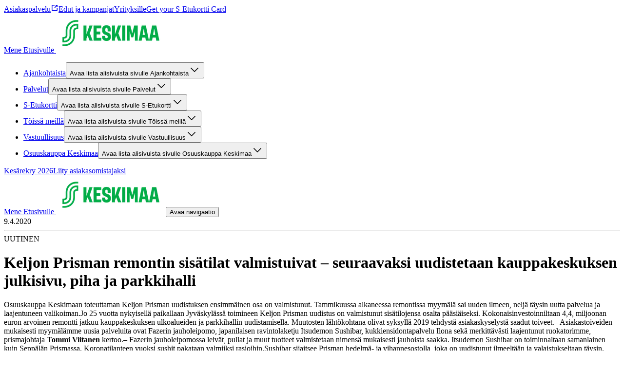

--- FILE ---
content_type: text/javascript;charset=UTF-8
request_url: https://keskimaa.fi/_next/static/chunks/388-13dada55c4977a3e.js
body_size: 77545
content:
(self.webpackChunk_N_E=self.webpackChunk_N_E||[]).push([[388],{359:(e,t,r)=>{"use strict";r.d(t,{f:()=>s,m:()=>o});var n=r(7620),i=r(88874);function s(){return(0,n.useReducer)(function(e,t){return"register"===t.type?{...e,hasLink:!0,linkRef:t.ref}:"unregister"===t.type?{...e,hasLink:!1,linkRef:null}:"focus"===t.type?{...e,linkFocusState:!0}:"blur"===t.type?{...e,linkFocusState:!1}:e},{hasLink:!1,linkRef:null,linkFocusState:!1})}function o(e,t){let r=(0,n.useContext)(i.E),{dispatch:s}=null!=r?r:{};return(0,n.useEffect)(()=>(e&&s&&t&&"current"in t&&s({type:"register",ref:t}),()=>{s&&t&&"current"in t&&s({type:"unregister",ref:t})}),[e,s,t]),r}},557:(e,t)=>{"use strict";Object.defineProperty(t,"__esModule",{value:!0}),!function(e,t){for(var r in t)Object.defineProperty(e,r,{enumerable:!0,get:t[r]})}(t,{DecodeError:function(){return f},MiddlewareNotFoundError:function(){return y},MissingStaticPage:function(){return b},NormalizeError:function(){return g},PageNotFoundError:function(){return m},SP:function(){return p},ST:function(){return h},WEB_VITALS:function(){return r},execOnce:function(){return n},getDisplayName:function(){return l},getLocationOrigin:function(){return o},getURL:function(){return a},isAbsoluteUrl:function(){return s},isResSent:function(){return d},loadGetInitialProps:function(){return c},normalizeRepeatedSlashes:function(){return u},stringifyError:function(){return v}});let r=["CLS","FCP","FID","INP","LCP","TTFB"];function n(e){let t,r=!1;return function(){for(var n=arguments.length,i=Array(n),s=0;s<n;s++)i[s]=arguments[s];return r||(r=!0,t=e(...i)),t}}let i=/^[a-zA-Z][a-zA-Z\d+\-.]*?:/,s=e=>i.test(e);function o(){let{protocol:e,hostname:t,port:r}=window.location;return e+"//"+t+(r?":"+r:"")}function a(){let{href:e}=window.location,t=o();return e.substring(t.length)}function l(e){return"string"==typeof e?e:e.displayName||e.name||"Unknown"}function d(e){return e.finished||e.headersSent}function u(e){let t=e.split("?");return t[0].replace(/\\/g,"/").replace(/\/\/+/g,"/")+(t[1]?"?"+t.slice(1).join("?"):"")}async function c(e,t){let r=t.res||t.ctx&&t.ctx.res;if(!e.getInitialProps)return t.ctx&&t.Component?{pageProps:await c(t.Component,t.ctx)}:{};let n=await e.getInitialProps(t);if(r&&d(r))return n;if(!n)throw Object.defineProperty(Error('"'+l(e)+'.getInitialProps()" should resolve to an object. But found "'+n+'" instead.'),"__NEXT_ERROR_CODE",{value:"E394",enumerable:!1,configurable:!0});return n}let p="undefined"!=typeof performance,h=p&&["mark","measure","getEntriesByName"].every(e=>"function"==typeof performance[e]);class f extends Error{}class g extends Error{}class m extends Error{constructor(e){super(),this.code="ENOENT",this.name="PageNotFoundError",this.message="Cannot find module for page: "+e}}class b extends Error{constructor(e,t){super(),this.message="Failed to load static file for page: "+e+" "+t}}class y extends Error{constructor(){super(),this.code="ENOENT",this.message="Cannot find the middleware module"}}function v(e){return JSON.stringify({message:e.message,stack:e.stack})}},630:(e,t,r)=>{var n=r(46480),i=r(96969),s=r(71315),o=r(16382),a=r(41024);e.exports=function(e){return"function"==typeof e?e:null==e?s:"object"==typeof e?o(e)?i(e[0],e[1]):n(e):a(e)}},1e3:e=>{"use strict";e.exports=JSON.parse('{"$ref":"#/definitions/UnorderedList","definitions":{"UnorderedList":{"type":"object","properties":{"nodeType":{"type":"string","enum":["unordered-list"]},"data":{"type":"object","properties":{}},"content":{"type":"array","items":{"$ref":"#/definitions/ListItem"}}},"additionalProperties":false,"required":["content","data","nodeType"]},"ListItem":{"type":"object","properties":{"nodeType":{"type":"string","enum":["list-item"]},"data":{"type":"object","properties":{}},"content":{"type":"array","items":{"$ref":"#/definitions/ListItemBlock"}}},"additionalProperties":false,"required":["content","data","nodeType"]},"ListItemBlock":{"type":"object","properties":{"nodeType":{"$ref":"#/definitions/ListItemBlockEnum"},"content":{"type":"array","items":{"anyOf":[{"$ref":"#/definitions/Block"},{"$ref":"#/definitions/Inline"},{"$ref":"#/definitions/Text"}]}},"data":{"$ref":"#/definitions/NodeData"}},"additionalProperties":false,"required":["content","data","nodeType"]},"ListItemBlockEnum":{"enum":["blockquote","embedded-asset-block","embedded-entry-block","embedded-resource-block","heading-1","heading-2","heading-3","heading-4","heading-5","heading-6","hr","ordered-list","paragraph","unordered-list"],"type":"string"},"Block":{"type":"object","properties":{"nodeType":{"$ref":"#/definitions/BLOCKS"},"content":{"type":"array","items":{"anyOf":[{"$ref":"#/definitions/Block"},{"$ref":"#/definitions/Inline"},{"$ref":"#/definitions/Text"}]}},"data":{"$ref":"#/definitions/NodeData"}},"additionalProperties":false,"required":["content","data","nodeType"]},"BLOCKS":{"description":"Map of all Contentful block types. Blocks contain inline or block nodes.","type":"string","enum":["document","paragraph","heading-1","heading-2","heading-3","heading-4","heading-5","heading-6","ordered-list","unordered-list","list-item","hr","blockquote","embedded-entry-block","embedded-asset-block","embedded-resource-block","table","table-row","table-cell","table-header-cell"]},"Inline":{"type":"object","properties":{"nodeType":{"$ref":"#/definitions/INLINES"},"content":{"type":"array","items":{"anyOf":[{"$ref":"#/definitions/Inline"},{"$ref":"#/definitions/Text"}]}},"data":{"$ref":"#/definitions/NodeData"}},"additionalProperties":false,"required":["content","data","nodeType"]},"INLINES":{"description":"Map of all Contentful inline types. Inline contain inline or text nodes.","type":"string","enum":["asset-hyperlink","embedded-entry-inline","embedded-resource-inline","entry-hyperlink","hyperlink","resource-hyperlink"]},"Text":{"type":"object","properties":{"nodeType":{"type":"string","enum":["text"]},"value":{"type":"string"},"marks":{"type":"array","items":{"$ref":"#/definitions/Mark"}},"data":{"$ref":"#/definitions/NodeData"}},"additionalProperties":false,"required":["data","marks","nodeType","value"]},"Mark":{"type":"object","properties":{"type":{"type":"string"}},"additionalProperties":false,"required":["type"]},"NodeData":{"additionalProperties":true,"type":"object"}},"$schema":"http://json-schema.org/draft-07/schema#"}')},1486:(e,t,r)=>{var n=r(78374);e.exports=r(35002)(n)},2722:e=>{e.exports=function(e,t,r){switch(r.length){case 0:return e.call(t);case 1:return e.call(t,r[0]);case 2:return e.call(t,r[0],r[1]);case 3:return e.call(t,r[0],r[1],r[2])}return e.apply(t,r)}},2924:(e,t,r)=>{var n=r(25857);e.exports=function(e,t){var r=e.__data__;return n(t)?r["string"==typeof t?"string":"hash"]:r.map}},4869:(e,t,r)=>{"use strict";r.d(t,{Ht:()=>a,jE:()=>o});var n=r(7620),i=r(54568),s=n.createContext(void 0),o=e=>{let t=n.useContext(s);if(e)return e;if(!t)throw Error("No QueryClient set, use QueryClientProvider to set one");return t},a=e=>{let{client:t,children:r}=e;return n.useEffect(()=>(t.mount(),()=>{t.unmount()}),[t]),(0,i.jsx)(s.Provider,{value:t,children:r})}},5064:(e,t,r)=>{"use strict";r.d(t,{Dk:()=>ew,kc:()=>eM,Ym:()=>eD,c3:()=>eB});var n,i,s,o,a,l,d,u=r(7620),c=function(e,t){return(c=Object.setPrototypeOf||({__proto__:[]})instanceof Array&&function(e,t){e.__proto__=t}||function(e,t){for(var r in t)Object.prototype.hasOwnProperty.call(t,r)&&(e[r]=t[r])})(e,t)};function p(e,t){if("function"!=typeof t&&null!==t)throw TypeError("Class extends value "+String(t)+" is not a constructor or null");function r(){this.constructor=e}c(e,t),e.prototype=null===t?Object.create(t):(r.prototype=t.prototype,new r)}var h=function(){return(h=Object.assign||function(e){for(var t,r=1,n=arguments.length;r<n;r++)for(var i in t=arguments[r])Object.prototype.hasOwnProperty.call(t,i)&&(e[i]=t[i]);return e}).apply(this,arguments)};Object.create;function f(e,t,r){if(r||2==arguments.length)for(var n,i=0,s=t.length;i<s;i++)!n&&i in t||(n||(n=Array.prototype.slice.call(t,0,i)),n[i]=t[i]);return e.concat(n||Array.prototype.slice.call(t))}function g(e,t){var r=t&&t.cache?t.cache:E,n=t&&t.serializer?t.serializer:y;return(t&&t.strategy?t.strategy:function(e,t){var r,n,i=1===e.length?m:b;return r=t.cache.create(),n=t.serializer,i.bind(this,e,r,n)})(e,{cache:r,serializer:n})}function m(e,t,r,n){var i=null==n||"number"==typeof n||"boolean"==typeof n?n:r(n),s=t.get(i);return void 0===s&&(s=e.call(this,n),t.set(i,s)),s}function b(e,t,r){var n=Array.prototype.slice.call(arguments,3),i=r(n),s=t.get(i);return void 0===s&&(s=e.apply(this,n),t.set(i,s)),s}Object.create,"function"==typeof SuppressedError&&SuppressedError;var y=function(){return JSON.stringify(arguments)};function v(){this.cache=Object.create(null)}v.prototype.get=function(e){return this.cache[e]},v.prototype.set=function(e,t){this.cache[e]=t};var E={create:function(){return new v}},x={variadic:function(e,t){var r,n;return r=t.cache.create(),n=t.serializer,b.bind(this,e,r,n)},monadic:function(e,t){var r,n;return r=t.cache.create(),n=t.serializer,m.bind(this,e,r,n)}},T=function(){return(T=Object.assign||function(e){for(var t,r=1,n=arguments.length;r<n;r++)for(var i in t=arguments[r])Object.prototype.hasOwnProperty.call(t,i)&&(e[i]=t[i]);return e}).apply(this,arguments)};function S(e){return e.type===i.literal}function O(e){return e.type===i.number}function I(e){return e.type===i.date}function N(e){return e.type===i.time}function _(e){return e.type===i.select}function C(e){return e.type===i.plural}function L(e){return e.type===i.tag}function k(e){return!!(e&&"object"==typeof e&&e.type===s.number)}function A(e){return!!(e&&"object"==typeof e&&e.type===s.dateTime)}Object.create,Object.create,"function"==typeof SuppressedError&&SuppressedError,function(e){e[e.EXPECT_ARGUMENT_CLOSING_BRACE=1]="EXPECT_ARGUMENT_CLOSING_BRACE",e[e.EMPTY_ARGUMENT=2]="EMPTY_ARGUMENT",e[e.MALFORMED_ARGUMENT=3]="MALFORMED_ARGUMENT",e[e.EXPECT_ARGUMENT_TYPE=4]="EXPECT_ARGUMENT_TYPE",e[e.INVALID_ARGUMENT_TYPE=5]="INVALID_ARGUMENT_TYPE",e[e.EXPECT_ARGUMENT_STYLE=6]="EXPECT_ARGUMENT_STYLE",e[e.INVALID_NUMBER_SKELETON=7]="INVALID_NUMBER_SKELETON",e[e.INVALID_DATE_TIME_SKELETON=8]="INVALID_DATE_TIME_SKELETON",e[e.EXPECT_NUMBER_SKELETON=9]="EXPECT_NUMBER_SKELETON",e[e.EXPECT_DATE_TIME_SKELETON=10]="EXPECT_DATE_TIME_SKELETON",e[e.UNCLOSED_QUOTE_IN_ARGUMENT_STYLE=11]="UNCLOSED_QUOTE_IN_ARGUMENT_STYLE",e[e.EXPECT_SELECT_ARGUMENT_OPTIONS=12]="EXPECT_SELECT_ARGUMENT_OPTIONS",e[e.EXPECT_PLURAL_ARGUMENT_OFFSET_VALUE=13]="EXPECT_PLURAL_ARGUMENT_OFFSET_VALUE",e[e.INVALID_PLURAL_ARGUMENT_OFFSET_VALUE=14]="INVALID_PLURAL_ARGUMENT_OFFSET_VALUE",e[e.EXPECT_SELECT_ARGUMENT_SELECTOR=15]="EXPECT_SELECT_ARGUMENT_SELECTOR",e[e.EXPECT_PLURAL_ARGUMENT_SELECTOR=16]="EXPECT_PLURAL_ARGUMENT_SELECTOR",e[e.EXPECT_SELECT_ARGUMENT_SELECTOR_FRAGMENT=17]="EXPECT_SELECT_ARGUMENT_SELECTOR_FRAGMENT",e[e.EXPECT_PLURAL_ARGUMENT_SELECTOR_FRAGMENT=18]="EXPECT_PLURAL_ARGUMENT_SELECTOR_FRAGMENT",e[e.INVALID_PLURAL_ARGUMENT_SELECTOR=19]="INVALID_PLURAL_ARGUMENT_SELECTOR",e[e.DUPLICATE_PLURAL_ARGUMENT_SELECTOR=20]="DUPLICATE_PLURAL_ARGUMENT_SELECTOR",e[e.DUPLICATE_SELECT_ARGUMENT_SELECTOR=21]="DUPLICATE_SELECT_ARGUMENT_SELECTOR",e[e.MISSING_OTHER_CLAUSE=22]="MISSING_OTHER_CLAUSE",e[e.INVALID_TAG=23]="INVALID_TAG",e[e.INVALID_TAG_NAME=25]="INVALID_TAG_NAME",e[e.UNMATCHED_CLOSING_TAG=26]="UNMATCHED_CLOSING_TAG",e[e.UNCLOSED_TAG=27]="UNCLOSED_TAG"}(n||(n={})),function(e){e[e.literal=0]="literal",e[e.argument=1]="argument",e[e.number=2]="number",e[e.date=3]="date",e[e.time=4]="time",e[e.select=5]="select",e[e.plural=6]="plural",e[e.pound=7]="pound",e[e.tag=8]="tag"}(i||(i={})),function(e){e[e.number=0]="number",e[e.dateTime=1]="dateTime"}(s||(s={}));var w=/[ \xA0\u1680\u2000-\u200A\u202F\u205F\u3000]/,R=/(?:[Eec]{1,6}|G{1,5}|[Qq]{1,5}|(?:[yYur]+|U{1,5})|[ML]{1,5}|d{1,2}|D{1,3}|F{1}|[abB]{1,5}|[hkHK]{1,2}|w{1,2}|W{1}|m{1,2}|s{1,2}|[zZOvVxX]{1,4})(?=([^']*'[^']*')*[^']*$)/g,P=function(){return(P=Object.assign||function(e){for(var t,r=1,n=arguments.length;r<n;r++)for(var i in t=arguments[r])Object.prototype.hasOwnProperty.call(t,i)&&(e[i]=t[i]);return e}).apply(this,arguments)};Object.create,Object.create,"function"==typeof SuppressedError&&SuppressedError;var j=/[\t-\r \x85\u200E\u200F\u2028\u2029]/i,B=/^\.(?:(0+)(\*)?|(#+)|(0+)(#+))$/g,D=/^(@+)?(\+|#+)?[rs]?$/g,M=/(\*)(0+)|(#+)(0+)|(0+)/g,H=/^(0+)$/;function z(e){var t={};return"r"===e[e.length-1]?t.roundingPriority="morePrecision":"s"===e[e.length-1]&&(t.roundingPriority="lessPrecision"),e.replace(D,function(e,r,n){return"string"!=typeof n?(t.minimumSignificantDigits=r.length,t.maximumSignificantDigits=r.length):"+"===n?t.minimumSignificantDigits=r.length:"#"===r[0]?t.maximumSignificantDigits=r.length:(t.minimumSignificantDigits=r.length,t.maximumSignificantDigits=r.length+("string"==typeof n?n.length:0)),""}),t}function F(e){switch(e){case"sign-auto":return{signDisplay:"auto"};case"sign-accounting":case"()":return{currencySign:"accounting"};case"sign-always":case"+!":return{signDisplay:"always"};case"sign-accounting-always":case"()!":return{signDisplay:"always",currencySign:"accounting"};case"sign-except-zero":case"+?":return{signDisplay:"exceptZero"};case"sign-accounting-except-zero":case"()?":return{signDisplay:"exceptZero",currencySign:"accounting"};case"sign-never":case"+_":return{signDisplay:"never"}}}function U(e){var t=F(e);return t||{}}var K={"001":["H","h"],419:["h","H","hB","hb"],AC:["H","h","hb","hB"],AD:["H","hB"],AE:["h","hB","hb","H"],AF:["H","hb","hB","h"],AG:["h","hb","H","hB"],AI:["H","h","hb","hB"],AL:["h","H","hB"],AM:["H","hB"],AO:["H","hB"],AR:["h","H","hB","hb"],AS:["h","H"],AT:["H","hB"],AU:["h","hb","H","hB"],AW:["H","hB"],AX:["H"],AZ:["H","hB","h"],BA:["H","hB","h"],BB:["h","hb","H","hB"],BD:["h","hB","H"],BE:["H","hB"],BF:["H","hB"],BG:["H","hB","h"],BH:["h","hB","hb","H"],BI:["H","h"],BJ:["H","hB"],BL:["H","hB"],BM:["h","hb","H","hB"],BN:["hb","hB","h","H"],BO:["h","H","hB","hb"],BQ:["H"],BR:["H","hB"],BS:["h","hb","H","hB"],BT:["h","H"],BW:["H","h","hb","hB"],BY:["H","h"],BZ:["H","h","hb","hB"],CA:["h","hb","H","hB"],CC:["H","h","hb","hB"],CD:["hB","H"],CF:["H","h","hB"],CG:["H","hB"],CH:["H","hB","h"],CI:["H","hB"],CK:["H","h","hb","hB"],CL:["h","H","hB","hb"],CM:["H","h","hB"],CN:["H","hB","hb","h"],CO:["h","H","hB","hb"],CP:["H"],CR:["h","H","hB","hb"],CU:["h","H","hB","hb"],CV:["H","hB"],CW:["H","hB"],CX:["H","h","hb","hB"],CY:["h","H","hb","hB"],CZ:["H"],DE:["H","hB"],DG:["H","h","hb","hB"],DJ:["h","H"],DK:["H"],DM:["h","hb","H","hB"],DO:["h","H","hB","hb"],DZ:["h","hB","hb","H"],EA:["H","h","hB","hb"],EC:["h","H","hB","hb"],EE:["H","hB"],EG:["h","hB","hb","H"],EH:["h","hB","hb","H"],ER:["h","H"],ES:["H","hB","h","hb"],ET:["hB","hb","h","H"],FI:["H"],FJ:["h","hb","H","hB"],FK:["H","h","hb","hB"],FM:["h","hb","H","hB"],FO:["H","h"],FR:["H","hB"],GA:["H","hB"],GB:["H","h","hb","hB"],GD:["h","hb","H","hB"],GE:["H","hB","h"],GF:["H","hB"],GG:["H","h","hb","hB"],GH:["h","H"],GI:["H","h","hb","hB"],GL:["H","h"],GM:["h","hb","H","hB"],GN:["H","hB"],GP:["H","hB"],GQ:["H","hB","h","hb"],GR:["h","H","hb","hB"],GT:["h","H","hB","hb"],GU:["h","hb","H","hB"],GW:["H","hB"],GY:["h","hb","H","hB"],HK:["h","hB","hb","H"],HN:["h","H","hB","hb"],HR:["H","hB"],HU:["H","h"],IC:["H","h","hB","hb"],ID:["H"],IE:["H","h","hb","hB"],IL:["H","hB"],IM:["H","h","hb","hB"],IN:["h","H"],IO:["H","h","hb","hB"],IQ:["h","hB","hb","H"],IR:["hB","H"],IS:["H"],IT:["H","hB"],JE:["H","h","hb","hB"],JM:["h","hb","H","hB"],JO:["h","hB","hb","H"],JP:["H","K","h"],KE:["hB","hb","H","h"],KG:["H","h","hB","hb"],KH:["hB","h","H","hb"],KI:["h","hb","H","hB"],KM:["H","h","hB","hb"],KN:["h","hb","H","hB"],KP:["h","H","hB","hb"],KR:["h","H","hB","hb"],KW:["h","hB","hb","H"],KY:["h","hb","H","hB"],KZ:["H","hB"],LA:["H","hb","hB","h"],LB:["h","hB","hb","H"],LC:["h","hb","H","hB"],LI:["H","hB","h"],LK:["H","h","hB","hb"],LR:["h","hb","H","hB"],LS:["h","H"],LT:["H","h","hb","hB"],LU:["H","h","hB"],LV:["H","hB","hb","h"],LY:["h","hB","hb","H"],MA:["H","h","hB","hb"],MC:["H","hB"],MD:["H","hB"],ME:["H","hB","h"],MF:["H","hB"],MG:["H","h"],MH:["h","hb","H","hB"],MK:["H","h","hb","hB"],ML:["H"],MM:["hB","hb","H","h"],MN:["H","h","hb","hB"],MO:["h","hB","hb","H"],MP:["h","hb","H","hB"],MQ:["H","hB"],MR:["h","hB","hb","H"],MS:["H","h","hb","hB"],MT:["H","h"],MU:["H","h"],MV:["H","h"],MW:["h","hb","H","hB"],MX:["h","H","hB","hb"],MY:["hb","hB","h","H"],MZ:["H","hB"],NA:["h","H","hB","hb"],NC:["H","hB"],NE:["H"],NF:["H","h","hb","hB"],NG:["H","h","hb","hB"],NI:["h","H","hB","hb"],NL:["H","hB"],NO:["H","h"],NP:["H","h","hB"],NR:["H","h","hb","hB"],NU:["H","h","hb","hB"],NZ:["h","hb","H","hB"],OM:["h","hB","hb","H"],PA:["h","H","hB","hb"],PE:["h","H","hB","hb"],PF:["H","h","hB"],PG:["h","H"],PH:["h","hB","hb","H"],PK:["h","hB","H"],PL:["H","h"],PM:["H","hB"],PN:["H","h","hb","hB"],PR:["h","H","hB","hb"],PS:["h","hB","hb","H"],PT:["H","hB"],PW:["h","H"],PY:["h","H","hB","hb"],QA:["h","hB","hb","H"],RE:["H","hB"],RO:["H","hB"],RS:["H","hB","h"],RU:["H"],RW:["H","h"],SA:["h","hB","hb","H"],SB:["h","hb","H","hB"],SC:["H","h","hB"],SD:["h","hB","hb","H"],SE:["H"],SG:["h","hb","H","hB"],SH:["H","h","hb","hB"],SI:["H","hB"],SJ:["H"],SK:["H"],SL:["h","hb","H","hB"],SM:["H","h","hB"],SN:["H","h","hB"],SO:["h","H"],SR:["H","hB"],SS:["h","hb","H","hB"],ST:["H","hB"],SV:["h","H","hB","hb"],SX:["H","h","hb","hB"],SY:["h","hB","hb","H"],SZ:["h","hb","H","hB"],TA:["H","h","hb","hB"],TC:["h","hb","H","hB"],TD:["h","H","hB"],TF:["H","h","hB"],TG:["H","hB"],TH:["H","h"],TJ:["H","h"],TL:["H","hB","hb","h"],TM:["H","h"],TN:["h","hB","hb","H"],TO:["h","H"],TR:["H","hB"],TT:["h","hb","H","hB"],TW:["hB","hb","h","H"],TZ:["hB","hb","H","h"],UA:["H","hB","h"],UG:["hB","hb","H","h"],UM:["h","hb","H","hB"],US:["h","hb","H","hB"],UY:["h","H","hB","hb"],UZ:["H","hB","h"],VA:["H","h","hB"],VC:["h","hb","H","hB"],VE:["h","H","hB","hb"],VG:["h","hb","H","hB"],VI:["h","hb","H","hB"],VN:["H","h"],VU:["h","H"],WF:["H","hB"],WS:["h","H"],XK:["H","hB","h"],YE:["h","hB","hb","H"],YT:["H","hB"],ZA:["H","h","hb","hB"],ZM:["h","hb","H","hB"],ZW:["H","h"],"af-ZA":["H","h","hB","hb"],"ar-001":["h","hB","hb","H"],"ca-ES":["H","h","hB"],"en-001":["h","hb","H","hB"],"en-HK":["h","hb","H","hB"],"en-IL":["H","h","hb","hB"],"en-MY":["h","hb","H","hB"],"es-BR":["H","h","hB","hb"],"es-ES":["H","h","hB","hb"],"es-GQ":["H","h","hB","hb"],"fr-CA":["H","h","hB"],"gl-ES":["H","h","hB"],"gu-IN":["hB","hb","h","H"],"hi-IN":["hB","h","H"],"it-CH":["H","h","hB"],"it-IT":["H","h","hB"],"kn-IN":["hB","h","H"],"ml-IN":["hB","h","H"],"mr-IN":["hB","hb","h","H"],"pa-IN":["hB","hb","h","H"],"ta-IN":["hB","h","hb","H"],"te-IN":["hB","h","H"],"zu-ZA":["H","hB","hb","h"]},$=new RegExp("^".concat(w.source,"*")),G=new RegExp("".concat(w.source,"*$"));function q(e,t){return{start:e,end:t}}var V=!!String.prototype.startsWith&&"_a".startsWith("a",1),Y=!!String.fromCodePoint,Q=!!Object.fromEntries,W=!!String.prototype.codePointAt,J=!!String.prototype.trimStart,X=!!String.prototype.trimEnd,Z=Number.isSafeInteger?Number.isSafeInteger:function(e){return"number"==typeof e&&isFinite(e)&&Math.floor(e)===e&&0x1fffffffffffff>=Math.abs(e)},ee=!0;try{ee=(null==(o=ea("([^\\p{White_Space}\\p{Pattern_Syntax}]*)","yu").exec("a"))?void 0:o[0])==="a"}catch(e){ee=!1}var et=V?function(e,t,r){return e.startsWith(t,r)}:function(e,t,r){return e.slice(r,r+t.length)===t},er=Y?String.fromCodePoint:function(){for(var e,t=[],r=0;r<arguments.length;r++)t[r]=arguments[r];for(var n="",i=t.length,s=0;i>s;){if((e=t[s++])>1114111)throw RangeError(e+" is not a valid code point");n+=e<65536?String.fromCharCode(e):String.fromCharCode(((e-=65536)>>10)+55296,e%1024+56320)}return n},en=Q?Object.fromEntries:function(e){for(var t={},r=0;r<e.length;r++){var n=e[r],i=n[0],s=n[1];t[i]=s}return t},ei=W?function(e,t){return e.codePointAt(t)}:function(e,t){var r,n=e.length;if(!(t<0)&&!(t>=n)){var i=e.charCodeAt(t);return i<55296||i>56319||t+1===n||(r=e.charCodeAt(t+1))<56320||r>57343?i:(i-55296<<10)+(r-56320)+65536}},es=J?function(e){return e.trimStart()}:function(e){return e.replace($,"")},eo=X?function(e){return e.trimEnd()}:function(e){return e.replace(G,"")};function ea(e,t){return new RegExp(e,t)}if(ee){var el=ea("([^\\p{White_Space}\\p{Pattern_Syntax}]*)","yu");a=function(e,t){var r;return el.lastIndex=t,null!=(r=el.exec(e)[1])?r:""}}else a=function(e,t){for(var r=[];;){var n,i=ei(e,t);if(void 0===i||ec(i)||(n=i)>=33&&n<=35||36===n||n>=37&&n<=39||40===n||41===n||42===n||43===n||44===n||45===n||n>=46&&n<=47||n>=58&&n<=59||n>=60&&n<=62||n>=63&&n<=64||91===n||92===n||93===n||94===n||96===n||123===n||124===n||125===n||126===n||161===n||n>=162&&n<=165||166===n||167===n||169===n||171===n||172===n||174===n||176===n||177===n||182===n||187===n||191===n||215===n||247===n||n>=8208&&n<=8213||n>=8214&&n<=8215||8216===n||8217===n||8218===n||n>=8219&&n<=8220||8221===n||8222===n||8223===n||n>=8224&&n<=8231||n>=8240&&n<=8248||8249===n||8250===n||n>=8251&&n<=8254||n>=8257&&n<=8259||8260===n||8261===n||8262===n||n>=8263&&n<=8273||8274===n||8275===n||n>=8277&&n<=8286||n>=8592&&n<=8596||n>=8597&&n<=8601||n>=8602&&n<=8603||n>=8604&&n<=8607||8608===n||n>=8609&&n<=8610||8611===n||n>=8612&&n<=8613||8614===n||n>=8615&&n<=8621||8622===n||n>=8623&&n<=8653||n>=8654&&n<=8655||n>=8656&&n<=8657||8658===n||8659===n||8660===n||n>=8661&&n<=8691||n>=8692&&n<=8959||n>=8960&&n<=8967||8968===n||8969===n||8970===n||8971===n||n>=8972&&n<=8991||n>=8992&&n<=8993||n>=8994&&n<=9e3||9001===n||9002===n||n>=9003&&n<=9083||9084===n||n>=9085&&n<=9114||n>=9115&&n<=9139||n>=9140&&n<=9179||n>=9180&&n<=9185||n>=9186&&n<=9254||n>=9255&&n<=9279||n>=9280&&n<=9290||n>=9291&&n<=9311||n>=9472&&n<=9654||9655===n||n>=9656&&n<=9664||9665===n||n>=9666&&n<=9719||n>=9720&&n<=9727||n>=9728&&n<=9838||9839===n||n>=9840&&n<=10087||10088===n||10089===n||10090===n||10091===n||10092===n||10093===n||10094===n||10095===n||10096===n||10097===n||10098===n||10099===n||10100===n||10101===n||n>=10132&&n<=10175||n>=10176&&n<=10180||10181===n||10182===n||n>=10183&&n<=10213||10214===n||10215===n||10216===n||10217===n||10218===n||10219===n||10220===n||10221===n||10222===n||10223===n||n>=10224&&n<=10239||n>=10240&&n<=10495||n>=10496&&n<=10626||10627===n||10628===n||10629===n||10630===n||10631===n||10632===n||10633===n||10634===n||10635===n||10636===n||10637===n||10638===n||10639===n||10640===n||10641===n||10642===n||10643===n||10644===n||10645===n||10646===n||10647===n||10648===n||n>=10649&&n<=10711||10712===n||10713===n||10714===n||10715===n||n>=10716&&n<=10747||10748===n||10749===n||n>=10750&&n<=11007||n>=11008&&n<=11055||n>=11056&&n<=11076||n>=11077&&n<=11078||n>=11079&&n<=11084||n>=11085&&n<=11123||n>=11124&&n<=11125||n>=11126&&n<=11157||11158===n||n>=11159&&n<=11263||n>=11776&&n<=11777||11778===n||11779===n||11780===n||11781===n||n>=11782&&n<=11784||11785===n||11786===n||11787===n||11788===n||11789===n||n>=11790&&n<=11798||11799===n||n>=11800&&n<=11801||11802===n||11803===n||11804===n||11805===n||n>=11806&&n<=11807||11808===n||11809===n||11810===n||11811===n||11812===n||11813===n||11814===n||11815===n||11816===n||11817===n||n>=11818&&n<=11822||11823===n||n>=11824&&n<=11833||n>=11834&&n<=11835||n>=11836&&n<=11839||11840===n||11841===n||11842===n||n>=11843&&n<=11855||n>=11856&&n<=11857||11858===n||n>=11859&&n<=11903||n>=12289&&n<=12291||12296===n||12297===n||12298===n||12299===n||12300===n||12301===n||12302===n||12303===n||12304===n||12305===n||n>=12306&&n<=12307||12308===n||12309===n||12310===n||12311===n||12312===n||12313===n||12314===n||12315===n||12316===n||12317===n||n>=12318&&n<=12319||12320===n||12336===n||64830===n||64831===n||n>=65093&&n<=65094)break;r.push(i),t+=i>=65536?2:1}return er.apply(void 0,r)};var ed=function(){function e(e,t){void 0===t&&(t={}),this.message=e,this.position={offset:0,line:1,column:1},this.ignoreTag=!!t.ignoreTag,this.locale=t.locale,this.requiresOtherClause=!!t.requiresOtherClause,this.shouldParseSkeletons=!!t.shouldParseSkeletons}return e.prototype.parse=function(){if(0!==this.offset())throw Error("parser can only be used once");return this.parseMessage(0,"",!1)},e.prototype.parseMessage=function(e,t,r){for(var s=[];!this.isEOF();){var o=this.char();if(123===o){var a=this.parseArgument(e,r);if(a.err)return a;s.push(a.val)}else if(125===o&&e>0)break;else if(35===o&&("plural"===t||"selectordinal"===t)){var l=this.clonePosition();this.bump(),s.push({type:i.pound,location:q(l,this.clonePosition())})}else if(60!==o||this.ignoreTag||47!==this.peek())if(60===o&&!this.ignoreTag&&eu(this.peek()||0)){var a=this.parseTag(e,t);if(a.err)return a;s.push(a.val)}else{var a=this.parseLiteral(e,t);if(a.err)return a;s.push(a.val)}else if(!r)return this.error(n.UNMATCHED_CLOSING_TAG,q(this.clonePosition(),this.clonePosition()));else break}return{val:s,err:null}},e.prototype.parseTag=function(e,t){var r=this.clonePosition();this.bump();var s=this.parseTagName();if(this.bumpSpace(),this.bumpIf("/>"))return{val:{type:i.literal,value:"<".concat(s,"/>"),location:q(r,this.clonePosition())},err:null};if(!this.bumpIf(">"))return this.error(n.INVALID_TAG,q(r,this.clonePosition()));var o=this.parseMessage(e+1,t,!0);if(o.err)return o;var a=o.val,l=this.clonePosition();if(!this.bumpIf("</"))return this.error(n.UNCLOSED_TAG,q(r,this.clonePosition()));if(this.isEOF()||!eu(this.char()))return this.error(n.INVALID_TAG,q(l,this.clonePosition()));var d=this.clonePosition();return s!==this.parseTagName()?this.error(n.UNMATCHED_CLOSING_TAG,q(d,this.clonePosition())):(this.bumpSpace(),this.bumpIf(">"))?{val:{type:i.tag,value:s,children:a,location:q(r,this.clonePosition())},err:null}:this.error(n.INVALID_TAG,q(l,this.clonePosition()))},e.prototype.parseTagName=function(){var e,t=this.offset();for(this.bump();!this.isEOF()&&(45===(e=this.char())||46===e||e>=48&&e<=57||95===e||e>=97&&e<=122||e>=65&&e<=90||183==e||e>=192&&e<=214||e>=216&&e<=246||e>=248&&e<=893||e>=895&&e<=8191||e>=8204&&e<=8205||e>=8255&&e<=8256||e>=8304&&e<=8591||e>=11264&&e<=12271||e>=12289&&e<=55295||e>=63744&&e<=64975||e>=65008&&e<=65533||e>=65536&&e<=983039);)this.bump();return this.message.slice(t,this.offset())},e.prototype.parseLiteral=function(e,t){for(var r=this.clonePosition(),n="";;){var s=this.tryParseQuote(t);if(s){n+=s;continue}var o=this.tryParseUnquoted(e,t);if(o){n+=o;continue}var a=this.tryParseLeftAngleBracket();if(a){n+=a;continue}break}var l=q(r,this.clonePosition());return{val:{type:i.literal,value:n,location:l},err:null}},e.prototype.tryParseLeftAngleBracket=function(){var e;return this.isEOF()||60!==this.char()||!this.ignoreTag&&(eu(e=this.peek()||0)||47===e)?null:(this.bump(),"<")},e.prototype.tryParseQuote=function(e){if(this.isEOF()||39!==this.char())return null;switch(this.peek()){case 39:return this.bump(),this.bump(),"'";case 123:case 60:case 62:case 125:break;case 35:if("plural"===e||"selectordinal"===e)break;return null;default:return null}this.bump();var t=[this.char()];for(this.bump();!this.isEOF();){var r=this.char();if(39===r)if(39===this.peek())t.push(39),this.bump();else{this.bump();break}else t.push(r);this.bump()}return er.apply(void 0,t)},e.prototype.tryParseUnquoted=function(e,t){if(this.isEOF())return null;var r=this.char();return 60===r||123===r||35===r&&("plural"===t||"selectordinal"===t)||125===r&&e>0?null:(this.bump(),er(r))},e.prototype.parseArgument=function(e,t){var r=this.clonePosition();if(this.bump(),this.bumpSpace(),this.isEOF())return this.error(n.EXPECT_ARGUMENT_CLOSING_BRACE,q(r,this.clonePosition()));if(125===this.char())return this.bump(),this.error(n.EMPTY_ARGUMENT,q(r,this.clonePosition()));var s=this.parseIdentifierIfPossible().value;if(!s)return this.error(n.MALFORMED_ARGUMENT,q(r,this.clonePosition()));if(this.bumpSpace(),this.isEOF())return this.error(n.EXPECT_ARGUMENT_CLOSING_BRACE,q(r,this.clonePosition()));switch(this.char()){case 125:return this.bump(),{val:{type:i.argument,value:s,location:q(r,this.clonePosition())},err:null};case 44:if(this.bump(),this.bumpSpace(),this.isEOF())return this.error(n.EXPECT_ARGUMENT_CLOSING_BRACE,q(r,this.clonePosition()));return this.parseArgumentOptions(e,t,s,r);default:return this.error(n.MALFORMED_ARGUMENT,q(r,this.clonePosition()))}},e.prototype.parseIdentifierIfPossible=function(){var e=this.clonePosition(),t=this.offset(),r=a(this.message,t),n=t+r.length;return this.bumpTo(n),{value:r,location:q(e,this.clonePosition())}},e.prototype.parseArgumentOptions=function(e,t,r,o){var a,l=this.clonePosition(),d=this.parseIdentifierIfPossible().value,u=this.clonePosition();switch(d){case"":return this.error(n.EXPECT_ARGUMENT_TYPE,q(l,u));case"number":case"date":case"time":this.bumpSpace();var c=null;if(this.bumpIf(",")){this.bumpSpace();var p=this.clonePosition(),h=this.parseSimpleArgStyleIfPossible();if(h.err)return h;var f=eo(h.val);if(0===f.length)return this.error(n.EXPECT_ARGUMENT_STYLE,q(this.clonePosition(),this.clonePosition()));c={style:f,styleLocation:q(p,this.clonePosition())}}var g=this.tryParseArgumentClose(o);if(g.err)return g;var m=q(o,this.clonePosition());if(c&&et(null==c?void 0:c.style,"::",0)){var b=es(c.style.slice(2));if("number"===d){var h=this.parseNumberSkeletonFromString(b,c.styleLocation);if(h.err)return h;return{val:{type:i.number,value:r,location:m,style:h.val},err:null}}if(0===b.length)return this.error(n.EXPECT_DATE_TIME_SKELETON,m);var y,v=b;this.locale&&(v=function(e,t){for(var r="",n=0;n<e.length;n++){var i=e.charAt(n);if("j"===i){for(var s=0;n+1<e.length&&e.charAt(n+1)===i;)s++,n++;var o=1+(1&s),a=s<2?1:3+(s>>1),l=function(e){var t,r=e.hourCycle;if(void 0===r&&e.hourCycles&&e.hourCycles.length&&(r=e.hourCycles[0]),r)switch(r){case"h24":return"k";case"h23":return"H";case"h12":return"h";case"h11":return"K";default:throw Error("Invalid hourCycle")}var n=e.language;return"root"!==n&&(t=e.maximize().region),(K[t||""]||K[n||""]||K["".concat(n,"-001")]||K["001"])[0]}(t);for(("H"==l||"k"==l)&&(a=0);a-- >0;)r+="a";for(;o-- >0;)r=l+r}else"J"===i?r+="H":r+=i}return r}(b,this.locale));var f={type:s.dateTime,pattern:v,location:c.styleLocation,parsedOptions:this.shouldParseSkeletons?(y={},v.replace(R,function(e){var t=e.length;switch(e[0]){case"G":y.era=4===t?"long":5===t?"narrow":"short";break;case"y":y.year=2===t?"2-digit":"numeric";break;case"Y":case"u":case"U":case"r":throw RangeError("`Y/u/U/r` (year) patterns are not supported, use `y` instead");case"q":case"Q":throw RangeError("`q/Q` (quarter) patterns are not supported");case"M":case"L":y.month=["numeric","2-digit","short","long","narrow"][t-1];break;case"w":case"W":throw RangeError("`w/W` (week) patterns are not supported");case"d":y.day=["numeric","2-digit"][t-1];break;case"D":case"F":case"g":throw RangeError("`D/F/g` (day) patterns are not supported, use `d` instead");case"E":y.weekday=4===t?"long":5===t?"narrow":"short";break;case"e":if(t<4)throw RangeError("`e..eee` (weekday) patterns are not supported");y.weekday=["short","long","narrow","short"][t-4];break;case"c":if(t<4)throw RangeError("`c..ccc` (weekday) patterns are not supported");y.weekday=["short","long","narrow","short"][t-4];break;case"a":y.hour12=!0;break;case"b":case"B":throw RangeError("`b/B` (period) patterns are not supported, use `a` instead");case"h":y.hourCycle="h12",y.hour=["numeric","2-digit"][t-1];break;case"H":y.hourCycle="h23",y.hour=["numeric","2-digit"][t-1];break;case"K":y.hourCycle="h11",y.hour=["numeric","2-digit"][t-1];break;case"k":y.hourCycle="h24",y.hour=["numeric","2-digit"][t-1];break;case"j":case"J":case"C":throw RangeError("`j/J/C` (hour) patterns are not supported, use `h/H/K/k` instead");case"m":y.minute=["numeric","2-digit"][t-1];break;case"s":y.second=["numeric","2-digit"][t-1];break;case"S":case"A":throw RangeError("`S/A` (second) patterns are not supported, use `s` instead");case"z":y.timeZoneName=t<4?"short":"long";break;case"Z":case"O":case"v":case"V":case"X":case"x":throw RangeError("`Z/O/v/V/X/x` (timeZone) patterns are not supported, use `z` instead")}return""}),y):{}};return{val:{type:"date"===d?i.date:i.time,value:r,location:m,style:f},err:null}}return{val:{type:"number"===d?i.number:"date"===d?i.date:i.time,value:r,location:m,style:null!=(a=null==c?void 0:c.style)?a:null},err:null};case"plural":case"selectordinal":case"select":var E=this.clonePosition();if(this.bumpSpace(),!this.bumpIf(","))return this.error(n.EXPECT_SELECT_ARGUMENT_OPTIONS,q(E,T({},E)));this.bumpSpace();var x=this.parseIdentifierIfPossible(),S=0;if("select"!==d&&"offset"===x.value){if(!this.bumpIf(":"))return this.error(n.EXPECT_PLURAL_ARGUMENT_OFFSET_VALUE,q(this.clonePosition(),this.clonePosition()));this.bumpSpace();var h=this.tryParseDecimalInteger(n.EXPECT_PLURAL_ARGUMENT_OFFSET_VALUE,n.INVALID_PLURAL_ARGUMENT_OFFSET_VALUE);if(h.err)return h;this.bumpSpace(),x=this.parseIdentifierIfPossible(),S=h.val}var O=this.tryParsePluralOrSelectOptions(e,d,t,x);if(O.err)return O;var g=this.tryParseArgumentClose(o);if(g.err)return g;var I=q(o,this.clonePosition());if("select"===d)return{val:{type:i.select,value:r,options:en(O.val),location:I},err:null};return{val:{type:i.plural,value:r,options:en(O.val),offset:S,pluralType:"plural"===d?"cardinal":"ordinal",location:I},err:null};default:return this.error(n.INVALID_ARGUMENT_TYPE,q(l,u))}},e.prototype.tryParseArgumentClose=function(e){return this.isEOF()||125!==this.char()?this.error(n.EXPECT_ARGUMENT_CLOSING_BRACE,q(e,this.clonePosition())):(this.bump(),{val:!0,err:null})},e.prototype.parseSimpleArgStyleIfPossible=function(){for(var e=0,t=this.clonePosition();!this.isEOF();)switch(this.char()){case 39:this.bump();var r=this.clonePosition();if(!this.bumpUntil("'"))return this.error(n.UNCLOSED_QUOTE_IN_ARGUMENT_STYLE,q(r,this.clonePosition()));this.bump();break;case 123:e+=1,this.bump();break;case 125:if(!(e>0))return{val:this.message.slice(t.offset,this.offset()),err:null};e-=1;break;default:this.bump()}return{val:this.message.slice(t.offset,this.offset()),err:null}},e.prototype.parseNumberSkeletonFromString=function(e,t){var r=[];try{r=function(e){if(0===e.length)throw Error("Number skeleton cannot be empty");for(var t=e.split(j).filter(function(e){return e.length>0}),r=[],n=0;n<t.length;n++){var i=t[n].split("/");if(0===i.length)throw Error("Invalid number skeleton");for(var s=i[0],o=i.slice(1),a=0;a<o.length;a++)if(0===o[a].length)throw Error("Invalid number skeleton");r.push({stem:s,options:o})}return r}(e)}catch(e){return this.error(n.INVALID_NUMBER_SKELETON,t)}return{val:{type:s.number,tokens:r,location:t,parsedOptions:this.shouldParseSkeletons?function(e){for(var t={},r=0;r<e.length;r++){var n=e[r];switch(n.stem){case"percent":case"%":t.style="percent";continue;case"%x100":t.style="percent",t.scale=100;continue;case"currency":t.style="currency",t.currency=n.options[0];continue;case"group-off":case",_":t.useGrouping=!1;continue;case"precision-integer":case".":t.maximumFractionDigits=0;continue;case"measure-unit":case"unit":t.style="unit",t.unit=n.options[0].replace(/^(.*?)-/,"");continue;case"compact-short":case"K":t.notation="compact",t.compactDisplay="short";continue;case"compact-long":case"KK":t.notation="compact",t.compactDisplay="long";continue;case"scientific":t=P(P(P({},t),{notation:"scientific"}),n.options.reduce(function(e,t){return P(P({},e),U(t))},{}));continue;case"engineering":t=P(P(P({},t),{notation:"engineering"}),n.options.reduce(function(e,t){return P(P({},e),U(t))},{}));continue;case"notation-simple":t.notation="standard";continue;case"unit-width-narrow":t.currencyDisplay="narrowSymbol",t.unitDisplay="narrow";continue;case"unit-width-short":t.currencyDisplay="code",t.unitDisplay="short";continue;case"unit-width-full-name":t.currencyDisplay="name",t.unitDisplay="long";continue;case"unit-width-iso-code":t.currencyDisplay="symbol";continue;case"scale":t.scale=parseFloat(n.options[0]);continue;case"rounding-mode-floor":t.roundingMode="floor";continue;case"rounding-mode-ceiling":t.roundingMode="ceil";continue;case"rounding-mode-down":t.roundingMode="trunc";continue;case"rounding-mode-up":t.roundingMode="expand";continue;case"rounding-mode-half-even":t.roundingMode="halfEven";continue;case"rounding-mode-half-down":t.roundingMode="halfTrunc";continue;case"rounding-mode-half-up":t.roundingMode="halfExpand";continue;case"integer-width":if(n.options.length>1)throw RangeError("integer-width stems only accept a single optional option");n.options[0].replace(M,function(e,r,n,i,s,o){if(r)t.minimumIntegerDigits=n.length;else if(i&&s)throw Error("We currently do not support maximum integer digits");else if(o)throw Error("We currently do not support exact integer digits");return""});continue}if(H.test(n.stem)){t.minimumIntegerDigits=n.stem.length;continue}if(B.test(n.stem)){if(n.options.length>1)throw RangeError("Fraction-precision stems only accept a single optional option");n.stem.replace(B,function(e,r,n,i,s,o){return"*"===n?t.minimumFractionDigits=r.length:i&&"#"===i[0]?t.maximumFractionDigits=i.length:s&&o?(t.minimumFractionDigits=s.length,t.maximumFractionDigits=s.length+o.length):(t.minimumFractionDigits=r.length,t.maximumFractionDigits=r.length),""});var i=n.options[0];"w"===i?t=P(P({},t),{trailingZeroDisplay:"stripIfInteger"}):i&&(t=P(P({},t),z(i)));continue}if(D.test(n.stem)){t=P(P({},t),z(n.stem));continue}var s=F(n.stem);s&&(t=P(P({},t),s));var o=function(e){var t;if("E"===e[0]&&"E"===e[1]?(t={notation:"engineering"},e=e.slice(2)):"E"===e[0]&&(t={notation:"scientific"},e=e.slice(1)),t){var r=e.slice(0,2);if("+!"===r?(t.signDisplay="always",e=e.slice(2)):"+?"===r&&(t.signDisplay="exceptZero",e=e.slice(2)),!H.test(e))throw Error("Malformed concise eng/scientific notation");t.minimumIntegerDigits=e.length}return t}(n.stem);o&&(t=P(P({},t),o))}return t}(r):{}},err:null}},e.prototype.tryParsePluralOrSelectOptions=function(e,t,r,i){for(var s,o=!1,a=[],l=new Set,d=i.value,u=i.location;;){if(0===d.length){var c=this.clonePosition();if("select"!==t&&this.bumpIf("=")){var p=this.tryParseDecimalInteger(n.EXPECT_PLURAL_ARGUMENT_SELECTOR,n.INVALID_PLURAL_ARGUMENT_SELECTOR);if(p.err)return p;u=q(c,this.clonePosition()),d=this.message.slice(c.offset,this.offset())}else break}if(l.has(d))return this.error("select"===t?n.DUPLICATE_SELECT_ARGUMENT_SELECTOR:n.DUPLICATE_PLURAL_ARGUMENT_SELECTOR,u);"other"===d&&(o=!0),this.bumpSpace();var h=this.clonePosition();if(!this.bumpIf("{"))return this.error("select"===t?n.EXPECT_SELECT_ARGUMENT_SELECTOR_FRAGMENT:n.EXPECT_PLURAL_ARGUMENT_SELECTOR_FRAGMENT,q(this.clonePosition(),this.clonePosition()));var f=this.parseMessage(e+1,t,r);if(f.err)return f;var g=this.tryParseArgumentClose(h);if(g.err)return g;a.push([d,{value:f.val,location:q(h,this.clonePosition())}]),l.add(d),this.bumpSpace(),d=(s=this.parseIdentifierIfPossible()).value,u=s.location}return 0===a.length?this.error("select"===t?n.EXPECT_SELECT_ARGUMENT_SELECTOR:n.EXPECT_PLURAL_ARGUMENT_SELECTOR,q(this.clonePosition(),this.clonePosition())):this.requiresOtherClause&&!o?this.error(n.MISSING_OTHER_CLAUSE,q(this.clonePosition(),this.clonePosition())):{val:a,err:null}},e.prototype.tryParseDecimalInteger=function(e,t){var r=1,n=this.clonePosition();this.bumpIf("+")||this.bumpIf("-")&&(r=-1);for(var i=!1,s=0;!this.isEOF();){var o=this.char();if(o>=48&&o<=57)i=!0,s=10*s+(o-48),this.bump();else break}var a=q(n,this.clonePosition());return i?Z(s*=r)?{val:s,err:null}:this.error(t,a):this.error(e,a)},e.prototype.offset=function(){return this.position.offset},e.prototype.isEOF=function(){return this.offset()===this.message.length},e.prototype.clonePosition=function(){return{offset:this.position.offset,line:this.position.line,column:this.position.column}},e.prototype.char=function(){var e=this.position.offset;if(e>=this.message.length)throw Error("out of bound");var t=ei(this.message,e);if(void 0===t)throw Error("Offset ".concat(e," is at invalid UTF-16 code unit boundary"));return t},e.prototype.error=function(e,t){return{val:null,err:{kind:e,message:this.message,location:t}}},e.prototype.bump=function(){if(!this.isEOF()){var e=this.char();10===e?(this.position.line+=1,this.position.column=1,this.position.offset+=1):(this.position.column+=1,this.position.offset+=e<65536?1:2)}},e.prototype.bumpIf=function(e){if(et(this.message,e,this.offset())){for(var t=0;t<e.length;t++)this.bump();return!0}return!1},e.prototype.bumpUntil=function(e){var t=this.offset(),r=this.message.indexOf(e,t);return r>=0?(this.bumpTo(r),!0):(this.bumpTo(this.message.length),!1)},e.prototype.bumpTo=function(e){if(this.offset()>e)throw Error("targetOffset ".concat(e," must be greater than or equal to the current offset ").concat(this.offset()));for(e=Math.min(e,this.message.length);;){var t=this.offset();if(t===e)break;if(t>e)throw Error("targetOffset ".concat(e," is at invalid UTF-16 code unit boundary"));if(this.bump(),this.isEOF())break}},e.prototype.bumpSpace=function(){for(;!this.isEOF()&&ec(this.char());)this.bump()},e.prototype.peek=function(){if(this.isEOF())return null;var e=this.char(),t=this.offset(),r=this.message.charCodeAt(t+(e>=65536?2:1));return null!=r?r:null},e}();function eu(e){return e>=97&&e<=122||e>=65&&e<=90}function ec(e){return e>=9&&e<=13||32===e||133===e||e>=8206&&e<=8207||8232===e||8233===e}function ep(e,t){void 0===t&&(t={});var r=new ed(e,t=T({shouldParseSkeletons:!0,requiresOtherClause:!0},t)).parse();if(r.err){var i=SyntaxError(n[r.err.kind]);throw i.location=r.err.location,i.originalMessage=r.err.message,i}return(null==t?void 0:t.captureLocation)||function e(t){t.forEach(function(t){if(delete t.location,_(t)||C(t))for(var r in t.options)delete t.options[r].location,e(t.options[r].value);else O(t)&&k(t.style)||(I(t)||N(t))&&A(t.style)?delete t.style.location:L(t)&&e(t.children)})}(r.val),r.val}!function(e){e.MISSING_VALUE="MISSING_VALUE",e.INVALID_VALUE="INVALID_VALUE",e.MISSING_INTL_API="MISSING_INTL_API"}(l||(l={}));var eh=function(e){function t(t,r,n){var i=e.call(this,t)||this;return i.code=r,i.originalMessage=n,i}return p(t,e),t.prototype.toString=function(){return"[formatjs Error: ".concat(this.code,"] ").concat(this.message)},t}(Error),ef=function(e){function t(t,r,n,i){return e.call(this,'Invalid values for "'.concat(t,'": "').concat(r,'". Options are "').concat(Object.keys(n).join('", "'),'"'),l.INVALID_VALUE,i)||this}return p(t,e),t}(eh),eg=function(e){function t(t,r,n){return e.call(this,'Value for "'.concat(t,'" must be of type ').concat(r),l.INVALID_VALUE,n)||this}return p(t,e),t}(eh),em=function(e){function t(t,r){return e.call(this,'The intl string context variable "'.concat(t,'" was not provided to the string "').concat(r,'"'),l.MISSING_VALUE,r)||this}return p(t,e),t}(eh);function eb(e){return{create:function(){return{get:function(t){return e[t]},set:function(t,r){e[t]=r}}}}}!function(e){e[e.literal=0]="literal",e[e.object=1]="object"}(d||(d={}));var ey=function(){function e(t,r,n,s){void 0===r&&(r=e.defaultLocale);var o,a,u=this;if(this.formatterCache={number:{},dateTime:{},pluralRules:{}},this.format=function(e){var t=u.formatToParts(e);if(1===t.length)return t[0].value;var r=t.reduce(function(e,t){return e.length&&t.type===d.literal&&"string"==typeof e[e.length-1]?e[e.length-1]+=t.value:e.push(t.value),e},[]);return r.length<=1?r[0]||"":r},this.formatToParts=function(e){return function e(t,r,n,s,o,a,u){if(1===t.length&&S(t[0]))return[{type:d.literal,value:t[0].value}];for(var c=[],p=0;p<t.length;p++){var h=t[p];if(S(h)){c.push({type:d.literal,value:h.value});continue}if(h.type===i.pound){"number"==typeof a&&c.push({type:d.literal,value:n.getNumberFormat(r).format(a)});continue}var f=h.value;if(!(o&&f in o))throw new em(f,u);var g=o[f];if(h.type===i.argument){g&&"string"!=typeof g&&"number"!=typeof g||(g="string"==typeof g||"number"==typeof g?String(g):""),c.push({type:"string"==typeof g?d.literal:d.object,value:g});continue}if(I(h)){var m="string"==typeof h.style?s.date[h.style]:A(h.style)?h.style.parsedOptions:void 0;c.push({type:d.literal,value:n.getDateTimeFormat(r,m).format(g)});continue}if(N(h)){var m="string"==typeof h.style?s.time[h.style]:A(h.style)?h.style.parsedOptions:s.time.medium;c.push({type:d.literal,value:n.getDateTimeFormat(r,m).format(g)});continue}if(O(h)){var m="string"==typeof h.style?s.number[h.style]:k(h.style)?h.style.parsedOptions:void 0;m&&m.scale&&(g*=m.scale||1),c.push({type:d.literal,value:n.getNumberFormat(r,m).format(g)});continue}if(L(h)){var b=h.children,y=h.value,v=o[y];if("function"!=typeof v)throw new eg(y,"function",u);var E=v(e(b,r,n,s,o,a).map(function(e){return e.value}));Array.isArray(E)||(E=[E]),c.push.apply(c,E.map(function(e){return{type:"string"==typeof e?d.literal:d.object,value:e}}))}if(_(h)){var x=h.options[g]||h.options.other;if(!x)throw new ef(h.value,g,Object.keys(h.options),u);c.push.apply(c,e(x.value,r,n,s,o));continue}if(C(h)){var x=h.options["=".concat(g)];if(!x){if(!Intl.PluralRules)throw new eh('Intl.PluralRules is not available in this environment.\nTry polyfilling it using "@formatjs/intl-pluralrules"\n',l.MISSING_INTL_API,u);var T=n.getPluralRules(r,{type:h.pluralType}).select(g-(h.offset||0));x=h.options[T]||h.options.other}if(!x)throw new ef(h.value,g,Object.keys(h.options),u);c.push.apply(c,e(x.value,r,n,s,o,g-(h.offset||0)));continue}}return c.length<2?c:c.reduce(function(e,t){var r=e[e.length-1];return r&&r.type===d.literal&&t.type===d.literal?r.value+=t.value:e.push(t),e},[])}(u.ast,u.locales,u.formatters,u.formats,e,void 0,u.message)},this.resolvedOptions=function(){var e;return{locale:(null==(e=u.resolvedLocale)?void 0:e.toString())||Intl.NumberFormat.supportedLocalesOf(u.locales)[0]}},this.getAst=function(){return u.ast},this.locales=r,this.resolvedLocale=e.resolveLocale(r),"string"==typeof t){if(this.message=t,!e.__parse)throw TypeError("IntlMessageFormat.__parse must be set to process `message` of type `string`");var c=s||{},p=(c.formatters,function(e,t){var r={};for(var n in e)Object.prototype.hasOwnProperty.call(e,n)&&0>t.indexOf(n)&&(r[n]=e[n]);if(null!=e&&"function"==typeof Object.getOwnPropertySymbols)for(var i=0,n=Object.getOwnPropertySymbols(e);i<n.length;i++)0>t.indexOf(n[i])&&Object.prototype.propertyIsEnumerable.call(e,n[i])&&(r[n[i]]=e[n[i]]);return r}(c,["formatters"]));this.ast=e.__parse(t,h(h({},p),{locale:this.resolvedLocale}))}else this.ast=t;if(!Array.isArray(this.ast))throw TypeError("A message must be provided as a String or AST.");this.formats=(o=e.formats,n?Object.keys(o).reduce(function(e,t){var r,i;return e[t]=(r=o[t],(i=n[t])?h(h(h({},r||{}),i||{}),Object.keys(r).reduce(function(e,t){return e[t]=h(h({},r[t]),i[t]||{}),e},{})):r),e},h({},o)):o),this.formatters=s&&s.formatters||(void 0===(a=this.formatterCache)&&(a={number:{},dateTime:{},pluralRules:{}}),{getNumberFormat:g(function(){for(var e,t=[],r=0;r<arguments.length;r++)t[r]=arguments[r];return new((e=Intl.NumberFormat).bind.apply(e,f([void 0],t,!1)))},{cache:eb(a.number),strategy:x.variadic}),getDateTimeFormat:g(function(){for(var e,t=[],r=0;r<arguments.length;r++)t[r]=arguments[r];return new((e=Intl.DateTimeFormat).bind.apply(e,f([void 0],t,!1)))},{cache:eb(a.dateTime),strategy:x.variadic}),getPluralRules:g(function(){for(var e,t=[],r=0;r<arguments.length;r++)t[r]=arguments[r];return new((e=Intl.PluralRules).bind.apply(e,f([void 0],t,!1)))},{cache:eb(a.pluralRules),strategy:x.variadic})})}return Object.defineProperty(e,"defaultLocale",{get:function(){return e.memoizedDefaultLocale||(e.memoizedDefaultLocale=new Intl.NumberFormat().resolvedOptions().locale),e.memoizedDefaultLocale},enumerable:!1,configurable:!0}),e.memoizedDefaultLocale=null,e.resolveLocale=function(e){if(void 0!==Intl.Locale){var t=Intl.NumberFormat.supportedLocalesOf(e);return new Intl.Locale(t.length>0?t[0]:"string"==typeof e?e:e[0])}},e.__parse=ep,e.formats={number:{integer:{maximumFractionDigits:0},currency:{style:"currency"},percent:{style:"percent"}},date:{short:{month:"numeric",day:"numeric",year:"2-digit"},medium:{month:"short",day:"numeric",year:"numeric"},long:{month:"long",day:"numeric",year:"numeric"},full:{weekday:"long",month:"long",day:"numeric",year:"numeric"}},time:{short:{hour:"numeric",minute:"numeric"},medium:{hour:"numeric",minute:"numeric",second:"numeric"},long:{hour:"numeric",minute:"numeric",second:"numeric",timeZoneName:"short"},full:{hour:"numeric",minute:"numeric",second:"numeric",timeZoneName:"short"}}},e}();class ev extends Error{constructor(e,t){let r=e;t&&(r+=": "+t),super(r),this.code=e,t&&(this.originalMessage=t)}}var eE=function(e){return e.MISSING_MESSAGE="MISSING_MESSAGE",e.MISSING_FORMAT="MISSING_FORMAT",e.ENVIRONMENT_FALLBACK="ENVIRONMENT_FALLBACK",e.INSUFFICIENT_PATH="INSUFFICIENT_PATH",e.INVALID_MESSAGE="INVALID_MESSAGE",e.INVALID_KEY="INVALID_KEY",e.FORMATTING_ERROR="FORMATTING_ERROR",e}(eE||{});function ex(...e){return e.filter(Boolean).join(".")}function eT(e){return ex(e.namespace,e.key)}function eS(e){console.error(e)}function eO(){return{dateTime:{},number:{},message:{},relativeTime:{},pluralRules:{},list:{},displayNames:{}}}function eI(e,t){return g(e,{cache:{create:()=>({get:e=>t[e],set(e,r){t[e]=r}})},strategy:x.variadic})}function eN(e,t){return eI((...t)=>new e(...t),t)}function e_(e){return{getDateTimeFormat:eN(Intl.DateTimeFormat,e.dateTime),getNumberFormat:eN(Intl.NumberFormat,e.number),getPluralRules:eN(Intl.PluralRules,e.pluralRules),getRelativeTimeFormat:eN(Intl.RelativeTimeFormat,e.relativeTime),getListFormat:eN(Intl.ListFormat,e.list),getDisplayNames:eN(Intl.DisplayNames,e.displayNames)}}function eC(e,t,r,n){let i=ex(n,r);if(!t)throw Error(i);let s=t;return r.split(".").forEach(t=>{let r=s[t];if(null==t||null==r)throw Error(i+` (${e})`);s=r}),s}let eL={second:1,seconds:1,minute:60,minutes:60,hour:3600,hours:3600,day:86400,days:86400,week:604800,weeks:604800,month:2628e3,months:2628e3,quarter:7884e3,quarters:7884e3,year:31536e3,years:31536e3};var ek=r(54568);let eA=(0,u.createContext)(void 0);function ew({children:e,formats:t,getMessageFallback:r,locale:n,messages:i,now:s,onError:o,timeZone:a}){let l=(0,u.useContext)(eA),d=(0,u.useMemo)(()=>l?.cache||eO(),[n,l?.cache]),c=(0,u.useMemo)(()=>l?.formatters||e_(d),[d,l?.formatters]),p=(0,u.useMemo)(()=>({...function({formats:e,getMessageFallback:t,messages:r,onError:n,...i}){return{...i,formats:e||void 0,messages:r||void 0,onError:n||eS,getMessageFallback:t||eT}}({locale:n,formats:void 0===t?l?.formats:t,getMessageFallback:r||l?.getMessageFallback,messages:void 0===i?l?.messages:i,now:s||l?.now,onError:o||l?.onError,timeZone:a||l?.timeZone}),formatters:c,cache:d}),[d,t,c,r,n,i,s,o,l,a]);return(0,ek.jsx)(eA.Provider,{value:p,children:e})}function eR(){let e=(0,u.useContext)(eA);if(!e)throw Error(void 0);return e}let eP=!1,ej="undefined"==typeof window;function eB(e){return function(e,t,r){let{cache:n,formats:i,formatters:s,getMessageFallback:o,locale:a,onError:l,timeZone:d}=eR(),c=e["!"],p="!"===t?void 0:t.slice((r+".").length);return d||eP||!ej||(eP=!0,l(new ev(eE.ENVIRONMENT_FALLBACK,void 0))),(0,u.useMemo)(()=>(function(e){let t=function(e,t,r){try{if(!t)throw Error(void 0);let n=r?eC(e,t,r):t;if(!n)throw Error(r);return n}catch(e){return new ev(eE.MISSING_MESSAGE,e.message)}}(e.locale,e.messages,e.namespace);return function({cache:e,formats:t,formatters:r,getMessageFallback:n=eT,locale:i,messagesOrError:s,namespace:o,onError:a,timeZone:l}){let d=s instanceof ev;function c(e,t,r,i){let s=new ev(t,r);return a(s),i??n({error:s,key:e,namespace:o})}function p(p,h,f,g){var m;let b,y;if(d){if(!g)return a(s),n({error:s,key:p,namespace:o});b=g}else try{b=eC(i,s,p,o)}catch(e){if(!g)return c(p,eE.MISSING_MESSAGE,e.message,g);b=g}if("object"==typeof b){let e;return c(p,Array.isArray(b)?eE.INVALID_MESSAGE:eE.INSUFFICIENT_PATH,e)}let v=(m=b,h||/'[{}]/.test(m)?void 0:m);if(v)return v;r.getMessageFormat||(r.getMessageFormat=eI((...e)=>new ey(e[0],e[1],e[2],{formatters:r,...e[3]}),e.message));try{y=r.getMessageFormat(b,i,function(e,t,r){let n=ey.formats.date,i=ey.formats.time,s={...e?.dateTime,...t?.dateTime},o={date:{...n,...s},time:{...i,...s},number:{...e?.number,...t?.number}};return r&&["date","time"].forEach(e=>{let t=o[e];for(let[e,n]of Object.entries(t))t[e]={timeZone:r,...n}}),o}(t,f,l),{formatters:{...r,getDateTimeFormat:(e,t)=>r.getDateTimeFormat(e,{timeZone:l,...t})}})}catch(e){return c(p,eE.INVALID_MESSAGE,e.message,g)}try{let e=y.format(h?function(e){let t={};return Object.keys(e).forEach(r=>{let n,i=0,s=e[r];n="function"==typeof s?e=>{let t=s(e);return(0,u.isValidElement)(t)?(0,u.cloneElement)(t,{key:r+i++}):t}:s,t[r]=n}),t}(h):h);if(null==e)throw Error(void 0);return(0,u.isValidElement)(e)||Array.isArray(e)||"string"==typeof e?e:String(e)}catch(e){return c(p,eE.FORMATTING_ERROR,e.message,g)}}function h(e,t,r,n){let i=p(e,t,r,n);return"string"!=typeof i?c(e,eE.INVALID_MESSAGE,void 0):i}return h.rich=p,h.markup=(e,t,r,n)=>p(e,t,r,n),h.raw=e=>{if(d)return a(s),n({error:s,key:e,namespace:o});try{return eC(i,s,e,o)}catch(t){return c(e,eE.MISSING_MESSAGE,t.message)}},h.has=e=>{if(d)return!1;try{return eC(i,s,e,o),!0}catch{return!1}},h}({...e,messagesOrError:t})})({cache:n,formatters:s,getMessageFallback:o,messages:c,namespace:p,onError:l,formats:i,locale:a,timeZone:d}),[n,s,o,c,p,l,i,a,d])}({"!":eR().messages},e?`!.${e}`:"!","!")}function eD(){return eR().locale}function eM(){let{formats:e,formatters:t,locale:r,now:n,onError:i,timeZone:s}=eR();return(0,u.useMemo)(()=>(function(e){let{_cache:t=eO(),_formatters:r=e_(t),formats:n,locale:i,onError:s=eS,timeZone:o}=e;function a(e){return e?.timeZone||(o?e={...e,timeZone:o}:s(new ev(eE.ENVIRONMENT_FALLBACK,void 0))),e}function l(e,t,r,n,i){let o;try{o=function(e,t,r){let n;if("string"==typeof t){if(!(n=e?.[t])){let e=new ev(eE.MISSING_FORMAT,void 0);throw s(e),e}}else n=t;return r&&(n={...n,...r}),n}(r,e,t)}catch{return i()}try{return n(o)}catch(e){return s(new ev(eE.FORMATTING_ERROR,e.message)),i()}}function d(e,t,s){return l(t,s,n?.dateTime,t=>(t=a(t),r.getDateTimeFormat(i,t).format(e)),()=>String(e))}function u(){return e.now?e.now:(s(new ev(eE.ENVIRONMENT_FALLBACK,void 0)),new Date)}return{dateTime:d,number:function(e,t,s){return l(t,s,n?.number,t=>r.getNumberFormat(i,t).format(e),()=>String(e))},relativeTime:function(e,t){try{var n;let s,o,a={};t instanceof Date||"number"==typeof t?s=new Date(t):t&&(s=null!=t.now?new Date(t.now):u(),o=t.unit,a.style=t.style,a.numberingSystem=t.numberingSystem),s||(s=u());let l=(new Date(e).getTime()-s.getTime())/1e3;o||(o=function(e){let t=Math.abs(e);return t<60?"second":t<3600?"minute":t<86400?"hour":t<604800?"day":t<2628e3?"week":t<31536e3?"month":"year"}(l)),a.numeric="second"===o?"auto":"always";let d=(n=o,Math.round(l/eL[n]));return r.getRelativeTimeFormat(i,a).format(d,o)}catch(t){return s(new ev(eE.FORMATTING_ERROR,t.message)),String(e)}},list:function(e,t,s){let o=[],a=new Map,d=0;for(let t of e){let e;"object"==typeof t?(e=String(d),a.set(e,t)):e=String(t),o.push(e),d++}return l(t,s,n?.list,e=>{let t=r.getListFormat(i,e).formatToParts(o).map(e=>"literal"===e.type?e.value:a.get(e.value)||e.value);return a.size>0?t:t.join("")},()=>String(e))},dateTimeRange:function(e,t,s,o){return l(s,o,n?.dateTime,n=>(n=a(n),r.getDateTimeFormat(i,n).formatRange(e,t)),()=>[d(e),d(t)].join(" – "))}}})({formats:e,locale:r,now:n,onError:i,timeZone:s,_formatters:t}),[e,t,n,r,i,s])}},5243:e=>{"use strict";e.exports=JSON.parse('{"$ref":"#/definitions/ListItem","definitions":{"ListItem":{"type":"object","properties":{"nodeType":{"type":"string","enum":["list-item"]},"data":{"type":"object","properties":{}},"content":{"type":"array","items":{"$ref":"#/definitions/ListItemBlock"}}},"additionalProperties":false,"required":["content","data","nodeType"]},"ListItemBlock":{"type":"object","properties":{"nodeType":{"$ref":"#/definitions/ListItemBlockEnum"},"content":{"type":"array","items":{"anyOf":[{"$ref":"#/definitions/Block"},{"$ref":"#/definitions/Inline"},{"$ref":"#/definitions/Text"}]}},"data":{"$ref":"#/definitions/NodeData"}},"additionalProperties":false,"required":["content","data","nodeType"]},"ListItemBlockEnum":{"enum":["blockquote","embedded-asset-block","embedded-entry-block","embedded-resource-block","heading-1","heading-2","heading-3","heading-4","heading-5","heading-6","hr","ordered-list","paragraph","unordered-list"],"type":"string"},"Block":{"type":"object","properties":{"nodeType":{"$ref":"#/definitions/BLOCKS"},"content":{"type":"array","items":{"anyOf":[{"$ref":"#/definitions/Block"},{"$ref":"#/definitions/Inline"},{"$ref":"#/definitions/Text"}]}},"data":{"$ref":"#/definitions/NodeData"}},"additionalProperties":false,"required":["content","data","nodeType"]},"BLOCKS":{"description":"Map of all Contentful block types. Blocks contain inline or block nodes.","type":"string","enum":["document","paragraph","heading-1","heading-2","heading-3","heading-4","heading-5","heading-6","ordered-list","unordered-list","list-item","hr","blockquote","embedded-entry-block","embedded-asset-block","embedded-resource-block","table","table-row","table-cell","table-header-cell"]},"Inline":{"type":"object","properties":{"nodeType":{"$ref":"#/definitions/INLINES"},"content":{"type":"array","items":{"anyOf":[{"$ref":"#/definitions/Inline"},{"$ref":"#/definitions/Text"}]}},"data":{"$ref":"#/definitions/NodeData"}},"additionalProperties":false,"required":["content","data","nodeType"]},"INLINES":{"description":"Map of all Contentful inline types. Inline contain inline or text nodes.","type":"string","enum":["asset-hyperlink","embedded-entry-inline","embedded-resource-inline","entry-hyperlink","hyperlink","resource-hyperlink"]},"Text":{"type":"object","properties":{"nodeType":{"type":"string","enum":["text"]},"value":{"type":"string"},"marks":{"type":"array","items":{"$ref":"#/definitions/Mark"}},"data":{"$ref":"#/definitions/NodeData"}},"additionalProperties":false,"required":["data","marks","nodeType","value"]},"Mark":{"type":"object","properties":{"type":{"type":"string"}},"additionalProperties":false,"required":["type"]},"NodeData":{"additionalProperties":true,"type":"object"}},"$schema":"http://json-schema.org/draft-07/schema#"}')},5274:e=>{"use strict";e.exports=JSON.parse('{"$ref":"#/definitions/TableHeaderCell","definitions":{"TableHeaderCell":{"type":"object","properties":{"nodeType":{"type":"string","enum":["table-header-cell"]},"data":{"type":"object","properties":{"colspan":{"type":"number"},"rowspan":{"type":"number"}},"additionalProperties":false},"content":{"minItems":1,"type":"array","items":{"$ref":"#/definitions/Paragraph"}}},"additionalProperties":false,"required":["content","data","nodeType"]},"Paragraph":{"type":"object","properties":{"nodeType":{"type":"string","enum":["paragraph"]},"data":{"type":"object","properties":{}},"content":{"type":"array","items":{"anyOf":[{"$ref":"#/definitions/Inline"},{"$ref":"#/definitions/Text"}]}}},"additionalProperties":false,"required":["content","data","nodeType"]},"Inline":{"type":"object","properties":{"nodeType":{"$ref":"#/definitions/INLINES"},"content":{"type":"array","items":{"anyOf":[{"$ref":"#/definitions/Inline"},{"$ref":"#/definitions/Text"}]}},"data":{"$ref":"#/definitions/NodeData"}},"additionalProperties":false,"required":["content","data","nodeType"]},"INLINES":{"description":"Map of all Contentful inline types. Inline contain inline or text nodes.","type":"string","enum":["asset-hyperlink","embedded-entry-inline","embedded-resource-inline","entry-hyperlink","hyperlink","resource-hyperlink"]},"Text":{"type":"object","properties":{"nodeType":{"type":"string","enum":["text"]},"value":{"type":"string"},"marks":{"type":"array","items":{"$ref":"#/definitions/Mark"}},"data":{"$ref":"#/definitions/NodeData"}},"additionalProperties":false,"required":["data","marks","nodeType","value"]},"Mark":{"type":"object","properties":{"type":{"type":"string"}},"additionalProperties":false,"required":["type"]},"NodeData":{"additionalProperties":true,"type":"object"}},"$schema":"http://json-schema.org/draft-07/schema#"}')},5354:(e,t)=>{"use strict";function r(e){let{widthInt:t,heightInt:r,blurWidth:n,blurHeight:i,blurDataURL:s,objectFit:o}=e,a=n?40*n:t,l=i?40*i:r,d=a&&l?"viewBox='0 0 "+a+" "+l+"'":"";return"%3Csvg xmlns='http://www.w3.org/2000/svg' "+d+"%3E%3Cfilter id='b' color-interpolation-filters='sRGB'%3E%3CfeGaussianBlur stdDeviation='20'/%3E%3CfeColorMatrix values='1 0 0 0 0 0 1 0 0 0 0 0 1 0 0 0 0 0 100 -1' result='s'/%3E%3CfeFlood x='0' y='0' width='100%25' height='100%25'/%3E%3CfeComposite operator='out' in='s'/%3E%3CfeComposite in2='SourceGraphic'/%3E%3CfeGaussianBlur stdDeviation='20'/%3E%3C/filter%3E%3Cimage width='100%25' height='100%25' x='0' y='0' preserveAspectRatio='"+(d?"none":"contain"===o?"xMidYMid":"cover"===o?"xMidYMid slice":"none")+"' style='filter: url(%23b);' href='"+s+"'/%3E%3C/svg%3E"}Object.defineProperty(t,"__esModule",{value:!0}),Object.defineProperty(t,"getImageBlurSvg",{enumerable:!0,get:function(){return r}})},5753:function(e,t,r){"use strict";var n,i=this&&this.__spreadArray||function(e,t,r){if(r||2==arguments.length)for(var n,i=0,s=t.length;i<s;i++)!n&&i in t||(n||(n=Array.prototype.slice.call(t,0,i)),n[i]=t[i]);return e.concat(n||Array.prototype.slice.call(t))};Object.defineProperty(t,"__esModule",{value:!0}),t.V1_MARKS=t.V1_NODE_TYPES=t.TEXT_CONTAINERS=t.HEADINGS=t.CONTAINERS=t.VOID_BLOCKS=t.TABLE_BLOCKS=t.LIST_ITEM_BLOCKS=t.TOP_LEVEL_BLOCKS=void 0;var s=r(50194),o=r(10330),a=r(22630);t.TOP_LEVEL_BLOCKS=[s.BLOCKS.PARAGRAPH,s.BLOCKS.HEADING_1,s.BLOCKS.HEADING_2,s.BLOCKS.HEADING_3,s.BLOCKS.HEADING_4,s.BLOCKS.HEADING_5,s.BLOCKS.HEADING_6,s.BLOCKS.OL_LIST,s.BLOCKS.UL_LIST,s.BLOCKS.HR,s.BLOCKS.QUOTE,s.BLOCKS.EMBEDDED_ENTRY,s.BLOCKS.EMBEDDED_ASSET,s.BLOCKS.EMBEDDED_RESOURCE,s.BLOCKS.TABLE],t.LIST_ITEM_BLOCKS=[s.BLOCKS.PARAGRAPH,s.BLOCKS.HEADING_1,s.BLOCKS.HEADING_2,s.BLOCKS.HEADING_3,s.BLOCKS.HEADING_4,s.BLOCKS.HEADING_5,s.BLOCKS.HEADING_6,s.BLOCKS.OL_LIST,s.BLOCKS.UL_LIST,s.BLOCKS.HR,s.BLOCKS.QUOTE,s.BLOCKS.EMBEDDED_ENTRY,s.BLOCKS.EMBEDDED_ASSET,s.BLOCKS.EMBEDDED_RESOURCE],t.TABLE_BLOCKS=[s.BLOCKS.TABLE,s.BLOCKS.TABLE_ROW,s.BLOCKS.TABLE_CELL,s.BLOCKS.TABLE_HEADER_CELL],t.VOID_BLOCKS=[s.BLOCKS.HR,s.BLOCKS.EMBEDDED_ENTRY,s.BLOCKS.EMBEDDED_ASSET,s.BLOCKS.EMBEDDED_RESOURCE],(n={})[s.BLOCKS.OL_LIST]=[s.BLOCKS.LIST_ITEM],n[s.BLOCKS.UL_LIST]=[s.BLOCKS.LIST_ITEM],n[s.BLOCKS.LIST_ITEM]=t.LIST_ITEM_BLOCKS,n[s.BLOCKS.QUOTE]=[s.BLOCKS.PARAGRAPH],n[s.BLOCKS.TABLE]=[s.BLOCKS.TABLE_ROW],n[s.BLOCKS.TABLE_ROW]=[s.BLOCKS.TABLE_CELL,s.BLOCKS.TABLE_HEADER_CELL],n[s.BLOCKS.TABLE_CELL]=[s.BLOCKS.PARAGRAPH,s.BLOCKS.UL_LIST,s.BLOCKS.OL_LIST],n[s.BLOCKS.TABLE_HEADER_CELL]=[s.BLOCKS.PARAGRAPH],t.CONTAINERS=n,t.HEADINGS=[s.BLOCKS.HEADING_1,s.BLOCKS.HEADING_2,s.BLOCKS.HEADING_3,s.BLOCKS.HEADING_4,s.BLOCKS.HEADING_5,s.BLOCKS.HEADING_6],t.TEXT_CONTAINERS=i([s.BLOCKS.PARAGRAPH],t.HEADINGS,!0),t.V1_NODE_TYPES=[s.BLOCKS.DOCUMENT,s.BLOCKS.PARAGRAPH,s.BLOCKS.HEADING_1,s.BLOCKS.HEADING_2,s.BLOCKS.HEADING_3,s.BLOCKS.HEADING_4,s.BLOCKS.HEADING_5,s.BLOCKS.HEADING_6,s.BLOCKS.OL_LIST,s.BLOCKS.UL_LIST,s.BLOCKS.LIST_ITEM,s.BLOCKS.HR,s.BLOCKS.QUOTE,s.BLOCKS.EMBEDDED_ENTRY,s.BLOCKS.EMBEDDED_ASSET,o.INLINES.HYPERLINK,o.INLINES.ENTRY_HYPERLINK,o.INLINES.ASSET_HYPERLINK,o.INLINES.EMBEDDED_ENTRY,"text"],t.V1_MARKS=[a.MARKS.BOLD,a.MARKS.CODE,a.MARKS.ITALIC,a.MARKS.UNDERLINE]},6242:e=>{e.exports=function(){return[]}},7020:(e,t,r)=>{var n=r(86916),i=r(17963),s=r(62844);e.exports=function(e,t,r,o,a,l){var d=1&r,u=e.length,c=t.length;if(u!=c&&!(d&&c>u))return!1;var p=l.get(e),h=l.get(t);if(p&&h)return p==t&&h==e;var f=-1,g=!0,m=2&r?new n:void 0;for(l.set(e,t),l.set(t,e);++f<u;){var b=e[f],y=t[f];if(o)var v=d?o(y,b,f,t,e,l):o(b,y,f,e,t,l);if(void 0!==v){if(v)continue;g=!1;break}if(m){if(!i(t,function(e,t){if(!s(m,t)&&(b===e||a(b,e,r,o,l)))return m.push(t)})){g=!1;break}}else if(!(b===y||a(b,y,r,o,l))){g=!1;break}}return l.delete(e),l.delete(t),g}},7026:(e,t,r)=>{var n=r(54443),i=r(75765),s=r(64502),o=r(55858),a=r(71178);function l(e){var t=-1,r=null==e?0:e.length;for(this.clear();++t<r;){var n=e[t];this.set(n[0],n[1])}}l.prototype.clear=n,l.prototype.delete=i,l.prototype.get=s,l.prototype.has=o,l.prototype.set=a,e.exports=l},7199:(e,t,r)=>{var n=r(36786),i=r(47275),s=r(16382),o=r(48545),a=1/0,l=n?n.prototype:void 0,d=l?l.toString:void 0;e.exports=function e(t){if("string"==typeof t)return t;if(s(t))return i(t,e)+"";if(o(t))return d?d.call(t):"";var r=t+"";return"0"==r&&1/t==-a?"-0":r}},7415:e=>{e.exports=function(e,t){return e===t||e!=e&&t!=t}},7509:(e,t,r)=>{var n=r(97399),i=/[^.[\]]+|\[(?:(-?\d+(?:\.\d+)?)|(["'])((?:(?!\2)[^\\]|\\.)*?)\2)\]|(?=(?:\.|\[\])(?:\.|\[\]|$))/g,s=/\\(\\)?/g;e.exports=n(function(e){var t=[];return 46===e.charCodeAt(0)&&t.push(""),e.replace(i,function(e,r,n,i){t.push(n?i.replace(s,"$1"):r||e)}),t})},7829:(e,t,r)=>{var n=r(24156),i=r(34743),s=r(30313);e.exports=function(e){return s(e)?n(e):i(e)}},7868:e=>{e.exports=function(e){return this.__data__.has(e)}},8960:e=>{"use strict";e.exports=JSON.parse('{"$ref":"#/definitions/TableCell","definitions":{"TableCell":{"type":"object","properties":{"nodeType":{"enum":["table-cell","table-header-cell"],"type":"string"},"data":{"type":"object","properties":{"colspan":{"type":"number"},"rowspan":{"type":"number"}},"additionalProperties":false},"content":{"minItems":1,"type":"array","items":{"$ref":"#/definitions/Paragraph"}}},"additionalProperties":false,"required":["content","data","nodeType"]},"Paragraph":{"type":"object","properties":{"nodeType":{"type":"string","enum":["paragraph"]},"data":{"type":"object","properties":{}},"content":{"type":"array","items":{"anyOf":[{"$ref":"#/definitions/Inline"},{"$ref":"#/definitions/Text"}]}}},"additionalProperties":false,"required":["content","data","nodeType"]},"Inline":{"type":"object","properties":{"nodeType":{"$ref":"#/definitions/INLINES"},"content":{"type":"array","items":{"anyOf":[{"$ref":"#/definitions/Inline"},{"$ref":"#/definitions/Text"}]}},"data":{"$ref":"#/definitions/NodeData"}},"additionalProperties":false,"required":["content","data","nodeType"]},"INLINES":{"description":"Map of all Contentful inline types. Inline contain inline or text nodes.","type":"string","enum":["asset-hyperlink","embedded-entry-inline","embedded-resource-inline","entry-hyperlink","hyperlink","resource-hyperlink"]},"Text":{"type":"object","properties":{"nodeType":{"type":"string","enum":["text"]},"value":{"type":"string"},"marks":{"type":"array","items":{"$ref":"#/definitions/Mark"}},"data":{"$ref":"#/definitions/NodeData"}},"additionalProperties":false,"required":["data","marks","nodeType","value"]},"Mark":{"type":"object","properties":{"type":{"type":"string"}},"additionalProperties":false,"required":["type"]},"NodeData":{"additionalProperties":true,"type":"object"}},"$schema":"http://json-schema.org/draft-07/schema#"}')},9104:e=>{"use strict";e.exports=JSON.parse('{"$ref":"#/definitions/EntryLinkInline","definitions":{"EntryLinkInline":{"type":"object","properties":{"nodeType":{"type":"string","enum":["embedded-entry-inline"]},"data":{"type":"object","properties":{"target":{"$ref":"#/definitions/Link<\\"Entry\\">"}},"additionalProperties":false,"required":["target"]},"content":{"maxItems":0,"type":"array","items":{"$ref":"#/definitions/Text"}}},"additionalProperties":false,"required":["content","data","nodeType"]},"Link<\\"Entry\\">":{"type":"object","properties":{"sys":{"type":"object","properties":{"type":{"type":"string","enum":["Link"]},"linkType":{"type":"string","enum":["Entry"]},"id":{"type":"string"}},"additionalProperties":false,"required":["id","linkType","type"]}},"additionalProperties":false,"required":["sys"]},"Text":{"type":"object","properties":{"nodeType":{"type":"string","enum":["text"]},"value":{"type":"string"},"marks":{"type":"array","items":{"$ref":"#/definitions/Mark"}},"data":{"$ref":"#/definitions/NodeData"}},"additionalProperties":false,"required":["data","marks","nodeType","value"]},"Mark":{"type":"object","properties":{"type":{"type":"string"}},"additionalProperties":false,"required":["type"]},"NodeData":{"additionalProperties":true,"type":"object"}},"$schema":"http://json-schema.org/draft-07/schema#"}')},9267:(e,t,r)=>{var n=r(72542);e.exports=function(e){return e==e&&!n(e)}},9642:e=>{"use strict";e.exports=JSON.parse('{"$ref":"#/definitions/Document","definitions":{"Document":{"type":"object","properties":{"nodeType":{"type":"string","enum":["document"]},"content":{"type":"array","items":{"$ref":"#/definitions/TopLevelBlock"}},"data":{"$ref":"#/definitions/NodeData"}},"additionalProperties":false,"required":["content","data","nodeType"]},"TopLevelBlock":{"type":"object","properties":{"nodeType":{"$ref":"#/definitions/TopLevelBlockEnum"},"content":{"type":"array","items":{"anyOf":[{"$ref":"#/definitions/Block"},{"$ref":"#/definitions/Inline"},{"$ref":"#/definitions/Text"}]}},"data":{"$ref":"#/definitions/NodeData"}},"additionalProperties":false,"required":["content","data","nodeType"]},"TopLevelBlockEnum":{"enum":["blockquote","embedded-asset-block","embedded-entry-block","embedded-resource-block","heading-1","heading-2","heading-3","heading-4","heading-5","heading-6","hr","ordered-list","paragraph","table","unordered-list"],"type":"string"},"Block":{"type":"object","properties":{"nodeType":{"$ref":"#/definitions/BLOCKS"},"content":{"type":"array","items":{"anyOf":[{"$ref":"#/definitions/Block"},{"$ref":"#/definitions/Inline"},{"$ref":"#/definitions/Text"}]}},"data":{"$ref":"#/definitions/NodeData"}},"additionalProperties":false,"required":["content","data","nodeType"]},"BLOCKS":{"description":"Map of all Contentful block types. Blocks contain inline or block nodes.","type":"string","enum":["document","paragraph","heading-1","heading-2","heading-3","heading-4","heading-5","heading-6","ordered-list","unordered-list","list-item","hr","blockquote","embedded-entry-block","embedded-asset-block","embedded-resource-block","table","table-row","table-cell","table-header-cell"]},"Inline":{"type":"object","properties":{"nodeType":{"$ref":"#/definitions/INLINES"},"content":{"type":"array","items":{"anyOf":[{"$ref":"#/definitions/Inline"},{"$ref":"#/definitions/Text"}]}},"data":{"$ref":"#/definitions/NodeData"}},"additionalProperties":false,"required":["content","data","nodeType"]},"INLINES":{"description":"Map of all Contentful inline types. Inline contain inline or text nodes.","type":"string","enum":["asset-hyperlink","embedded-entry-inline","embedded-resource-inline","entry-hyperlink","hyperlink","resource-hyperlink"]},"Text":{"type":"object","properties":{"nodeType":{"type":"string","enum":["text"]},"value":{"type":"string"},"marks":{"type":"array","items":{"$ref":"#/definitions/Mark"}},"data":{"$ref":"#/definitions/NodeData"}},"additionalProperties":false,"required":["data","marks","nodeType","value"]},"Mark":{"type":"object","properties":{"type":{"type":"string"}},"additionalProperties":false,"required":["type"]},"NodeData":{"additionalProperties":true,"type":"object"}},"$schema":"http://json-schema.org/draft-07/schema#"}')},10306:(e,t,r)=>{"use strict";Object.defineProperty(t,"__esModule",{value:!0}),!function(e,t){for(var r in t)Object.defineProperty(e,r,{enumerable:!0,get:t[r]})}(t,{default:function(){return g},defaultHead:function(){return c}});let n=r(84931),i=r(96632),s=r(54568),o=i._(r(7620)),a=n._(r(12479)),l=r(10550),d=r(89892),u=r(39626);function c(e){void 0===e&&(e=!1);let t=[(0,s.jsx)("meta",{charSet:"utf-8"},"charset")];return e||t.push((0,s.jsx)("meta",{name:"viewport",content:"width=device-width"},"viewport")),t}function p(e,t){return"string"==typeof t||"number"==typeof t?e:t.type===o.default.Fragment?e.concat(o.default.Children.toArray(t.props.children).reduce((e,t)=>"string"==typeof t||"number"==typeof t?e:e.concat(t),[])):e.concat(t)}r(50560);let h=["name","httpEquiv","charSet","itemProp"];function f(e,t){let{inAmpMode:r}=t;return e.reduce(p,[]).reverse().concat(c(r).reverse()).filter(function(){let e=new Set,t=new Set,r=new Set,n={};return i=>{let s=!0,o=!1;if(i.key&&"number"!=typeof i.key&&i.key.indexOf("$")>0){o=!0;let t=i.key.slice(i.key.indexOf("$")+1);e.has(t)?s=!1:e.add(t)}switch(i.type){case"title":case"base":t.has(i.type)?s=!1:t.add(i.type);break;case"meta":for(let e=0,t=h.length;e<t;e++){let t=h[e];if(i.props.hasOwnProperty(t))if("charSet"===t)r.has(t)?s=!1:r.add(t);else{let e=i.props[t],r=n[t]||new Set;("name"!==t||!o)&&r.has(e)?s=!1:(r.add(e),n[t]=r)}}}return s}}()).reverse().map((e,t)=>{let r=e.key||t;return o.default.cloneElement(e,{key:r})})}let g=function(e){let{children:t}=e,r=(0,o.useContext)(l.AmpStateContext),n=(0,o.useContext)(d.HeadManagerContext);return(0,s.jsx)(a.default,{reduceComponentsToState:f,headManager:n,inAmpMode:(0,u.isInAmpMode)(r),children:t})};("function"==typeof t.default||"object"==typeof t.default&&null!==t.default)&&void 0===t.default.__esModule&&(Object.defineProperty(t.default,"__esModule",{value:!0}),Object.assign(t.default,t),e.exports=t.default)},10330:(e,t)=>{"use strict";var r;Object.defineProperty(t,"__esModule",{value:!0}),t.INLINES=void 0,function(e){e.ASSET_HYPERLINK="asset-hyperlink",e.EMBEDDED_ENTRY="embedded-entry-inline",e.EMBEDDED_RESOURCE="embedded-resource-inline",e.ENTRY_HYPERLINK="entry-hyperlink",e.HYPERLINK="hyperlink",e.RESOURCE_HYPERLINK="resource-hyperlink"}(r||(t.INLINES=r={}))},10489:(e,t,r)=>{"use strict";Object.defineProperty(t,"__esModule",{value:!0}),Object.defineProperty(t,"Image",{enumerable:!0,get:function(){return E}});let n=r(84931),i=r(96632),s=r(54568),o=i._(r(7620)),a=n._(r(97509)),l=n._(r(10306)),d=r(86145),u=r(47222),c=r(90146);r(50560);let p=r(60259),h=n._(r(76675)),f=r(47424),g={deviceSizes:[640,750,828,1080,1200,1920,2048,3840],imageSizes:[16,32,48,64,96,128,256,384],path:"/_next/image",loader:"default",dangerouslyAllowSVG:!1,unoptimized:!1};function m(e,t,r,n,i,s,o){let a=null==e?void 0:e.src;e&&e["data-loaded-src"]!==a&&(e["data-loaded-src"]=a,("decode"in e?e.decode():Promise.resolve()).catch(()=>{}).then(()=>{if(e.parentElement&&e.isConnected){if("empty"!==t&&i(!0),null==r?void 0:r.current){let t=new Event("load");Object.defineProperty(t,"target",{writable:!1,value:e});let n=!1,i=!1;r.current({...t,nativeEvent:t,currentTarget:e,target:e,isDefaultPrevented:()=>n,isPropagationStopped:()=>i,persist:()=>{},preventDefault:()=>{n=!0,t.preventDefault()},stopPropagation:()=>{i=!0,t.stopPropagation()}})}(null==n?void 0:n.current)&&n.current(e)}}))}function b(e){return o.use?{fetchPriority:e}:{fetchpriority:e}}let y=(0,o.forwardRef)((e,t)=>{let{src:r,srcSet:n,sizes:i,height:a,width:l,decoding:d,className:u,style:c,fetchPriority:p,placeholder:h,loading:g,unoptimized:y,fill:v,onLoadRef:E,onLoadingCompleteRef:x,setBlurComplete:T,setShowAltText:S,sizesInput:O,onLoad:I,onError:N,..._}=e,C=(0,o.useCallback)(e=>{e&&(N&&(e.src=e.src),e.complete&&m(e,h,E,x,T,y,O))},[r,h,E,x,T,N,y,O]),L=(0,f.useMergedRef)(t,C);return(0,s.jsx)("img",{..._,...b(p),loading:g,width:l,height:a,decoding:d,"data-nimg":v?"fill":"1",className:u,style:c,sizes:i,srcSet:n,src:r,ref:L,onLoad:e=>{m(e.currentTarget,h,E,x,T,y,O)},onError:e=>{S(!0),"empty"!==h&&T(!0),N&&N(e)}})});function v(e){let{isAppRouter:t,imgAttributes:r}=e,n={as:"image",imageSrcSet:r.srcSet,imageSizes:r.sizes,crossOrigin:r.crossOrigin,referrerPolicy:r.referrerPolicy,...b(r.fetchPriority)};return t&&a.default.preload?(a.default.preload(r.src,n),null):(0,s.jsx)(l.default,{children:(0,s.jsx)("link",{rel:"preload",href:r.srcSet?void 0:r.src,...n},"__nimg-"+r.src+r.srcSet+r.sizes)})}let E=(0,o.forwardRef)((e,t)=>{let r=(0,o.useContext)(p.RouterContext),n=(0,o.useContext)(c.ImageConfigContext),i=(0,o.useMemo)(()=>{var e;let t=g||n||u.imageConfigDefault,r=[...t.deviceSizes,...t.imageSizes].sort((e,t)=>e-t),i=t.deviceSizes.sort((e,t)=>e-t),s=null==(e=t.qualities)?void 0:e.sort((e,t)=>e-t);return{...t,allSizes:r,deviceSizes:i,qualities:s}},[n]),{onLoad:a,onLoadingComplete:l}=e,f=(0,o.useRef)(a);(0,o.useEffect)(()=>{f.current=a},[a]);let m=(0,o.useRef)(l);(0,o.useEffect)(()=>{m.current=l},[l]);let[b,E]=(0,o.useState)(!1),[x,T]=(0,o.useState)(!1),{props:S,meta:O}=(0,d.getImgProps)(e,{defaultLoader:h.default,imgConf:i,blurComplete:b,showAltText:x});return(0,s.jsxs)(s.Fragment,{children:[(0,s.jsx)(y,{...S,unoptimized:O.unoptimized,placeholder:O.placeholder,fill:O.fill,onLoadRef:f,onLoadingCompleteRef:m,setBlurComplete:E,setShowAltText:T,sizesInput:e.sizes,ref:t}),O.priority?(0,s.jsx)(v,{isAppRouter:!r,imgAttributes:S}):null]})});("function"==typeof t.default||"object"==typeof t.default&&null!==t.default)&&void 0===t.default.__esModule&&(Object.defineProperty(t.default,"__esModule",{value:!0}),Object.assign(t.default,t),e.exports=t.default)},10550:(e,t,r)=>{"use strict";Object.defineProperty(t,"__esModule",{value:!0}),Object.defineProperty(t,"AmpStateContext",{enumerable:!0,get:function(){return n}});let n=r(84931)._(r(7620)).default.createContext({})},11054:(e,t,r)=>{var n=r(2722),i=Math.max;e.exports=function(e,t,r){return t=i(void 0===t?e.length-1:t,0),function(){for(var s=arguments,o=-1,a=i(s.length-t,0),l=Array(a);++o<a;)l[o]=s[t+o];o=-1;for(var d=Array(t+1);++o<t;)d[o]=s[o];return d[t]=r(l),n(e,this,d)}}},11750:e=>{e.exports=function(e){return this.__data__.has(e)}},11963:(e,t,r)=>{"use strict";Object.defineProperty(t,"__esModule",{value:!0}),!function(e,t){for(var r in t)Object.defineProperty(e,r,{enumerable:!0,get:Object.getOwnPropertyDescriptor(t,r).get})}(t,{get EntityLinkAssertion(){return m},get HyperLinkAssertion(){return b},get NodeAssertion(){return g},get VOID_CONTENT(){return f},get assert(){return y},get assertLink(){return v}});var n=r(66189);function i(e,t){(null==t||t>e.length)&&(t=e.length);for(var r=0,n=Array(t);r<t;r++)n[r]=e[r];return n}function s(e){if(void 0===e)throw ReferenceError("this hasn't been initialised - super() hasn't been called");return e}function o(e,t,r){var n,i,o;return t=d(t),n=e,(i=h()?Reflect.construct(t,r||[],d(e).constructor):t.apply(e,r))&&("object"==((o=i)&&"undefined"!=typeof Symbol&&o.constructor===Symbol?"symbol":typeof o)||"function"==typeof i)?i:s(n)}function a(e,t){if(!(e instanceof t))throw TypeError("Cannot call a class as a function")}function l(e,t,r){return t in e?Object.defineProperty(e,t,{value:r,enumerable:!0,configurable:!0,writable:!0}):e[t]=r,e}function d(e){return(d=Object.setPrototypeOf?Object.getPrototypeOf:function(e){return e.__proto__||Object.getPrototypeOf(e)})(e)}function u(e,t){if("function"!=typeof t&&null!==t)throw TypeError("Super expression must either be null or a function");e.prototype=Object.create(t&&t.prototype,{constructor:{value:e,writable:!0,configurable:!0}}),t&&c(e,t)}function c(e,t){return(c=Object.setPrototypeOf||function(e,t){return e.__proto__=t,e})(e,t)}function p(e){return function(e){if(Array.isArray(e))return i(e)}(e)||function(e){if("undefined"!=typeof Symbol&&null!=e[Symbol.iterator]||null!=e["@@iterator"])return Array.from(e)}(e)||function(e,t){if(e){if("string"==typeof e)return i(e,void 0);var r=Object.prototype.toString.call(e).slice(8,-1);if("Object"===r&&e.constructor&&(r=e.constructor.name),"Map"===r||"Set"===r)return Array.from(r);if("Arguments"===r||/^(?:Ui|I)nt(?:8|16|32)(?:Clamped)?Array$/.test(r))return i(e,t)}}(e)||function(){throw TypeError("Invalid attempt to spread non-iterable instance.\\nIn order to be iterable, non-array objects must have a [Symbol.iterator]() method.")}()}function h(){try{var e=!Boolean.prototype.valueOf.call(Reflect.construct(Boolean,[],function(){}))}catch(e){}return(h=function(){return!!e})()}var f=[],g=function(){var e;function t(e,r){a(this,t),l(this,"contentRule",void 0),l(this,"validateData",void 0),this.contentRule=e,this.validateData=r}return e=[{key:"assert",value:function(e,t){var r=new n.ObjectAssertion(e,t);if(!r.object())return r.errors;r.noAdditionalProperties(["nodeType","data","content"]);var i=Array.isArray(this.contentRule)?{nodeTypes:this.contentRule}:this.contentRule(e,t),s=i.nodeTypes,o=i.min,a=void 0===o?0:o;if(0===s.length&&a>0)throw Error("Invalid content rule. Cannot have enforce a 'min' of ".concat(a," with no nodeTypes"));if(r.minLength("content",a),0===s.length?r.empty("content"):r.each("content",function(e,t){var r=new n.ObjectAssertion(e,t);return r.object()&&r.enum("nodeType",s),r.errors}),r.object("data")){var l,d,u=null!=(d=null==(l=this.validateData)?void 0:l.call(this,e.data,t.of("data")))?d:[];r.catch.apply(r,p(u))}return r.errors}}],function(e,t){for(var r=0;r<t.length;r++){var n=t[r];n.enumerable=n.enumerable||!1,n.configurable=!0,"value"in n&&(n.writable=!0),Object.defineProperty(e,n.key,n)}}(t.prototype,e),t}(),m=function(e){function t(e,r){var i;return a(this,t),l(i=o(this,t,[r,function(e,t){return s(i).assertLink(e,t)}]),"linkType",void 0),l(i,"type",void 0),l(i,"assertLink",void 0),i.linkType=e,i.assertLink=function(e,t){var r=new n.ObjectAssertion(e,t);if(r.object("target")){var s=new n.ObjectAssertion(e.target.sys,t.of("target").of("sys"));s.object()&&(s.enum("type",[i.type]),s.enum("linkType",[i.linkType]),"Link"===i.type?(s.string("id"),s.noAdditionalProperties(["type","linkType","id"])):"ResourceLink"===i.type&&(s.string("urn"),s.noAdditionalProperties(["type","linkType","urn"]))),r.catch.apply(r,p(s.errors))}return r.noAdditionalProperties(["target"]),r.errors},i.type=i.linkType.startsWith("Contentful:")?"ResourceLink":"Link",i}return u(t,e),t}(g),b=function(e){function t(){var e;return a(this,t),l(e=o(this,t,[["text"],function(t,r){return s(e).assertLink(t,r)}]),"assertLink",function(e,t){var r=new n.ObjectAssertion(e,t);return r.string("uri"),r.noAdditionalProperties(["uri"]),r.errors}),e}return u(t,e),t}(g),y=function(e,t){return new g(e,t)},v=function(e,t){return new m(e,t)}},12146:e=>{var t=/^(?:0|[1-9]\d*)$/;e.exports=function(e,r){var n=typeof e;return!!(r=null==r?0x1fffffffffffff:r)&&("number"==n||"symbol"!=n&&t.test(e))&&e>-1&&e%1==0&&e<r}},12247:(e,t,r)=>{"use strict";Object.defineProperty(t,"__esModule",{value:!0}),!function(e,t){for(var r in t)Object.defineProperty(e,r,{enumerable:!0,get:t[r]})}(t,{callServer:function(){return n.callServer},createServerReference:function(){return s.createServerReference},findSourceMapURL:function(){return i.findSourceMapURL}});let n=r(69612),i=r(20816),s=r(97102)},12403:(e,t,r)=>{var n=r(27741),i=r(11054),s=r(29106);e.exports=function(e){return s(i(e,void 0,n),e+"")}},12479:(e,t,r)=>{"use strict";Object.defineProperty(t,"__esModule",{value:!0}),Object.defineProperty(t,"default",{enumerable:!0,get:function(){return o}});let n=r(7620),i=n.useLayoutEffect,s=n.useEffect;function o(e){let{headManager:t,reduceComponentsToState:r}=e;function o(){if(t&&t.mountedInstances){let i=n.Children.toArray(Array.from(t.mountedInstances).filter(Boolean));t.updateHead(r(i,e))}}return i(()=>{var r;return null==t||null==(r=t.mountedInstances)||r.add(e.children),()=>{var r;null==t||null==(r=t.mountedInstances)||r.delete(e.children)}}),i(()=>(t&&(t._pendingUpdate=o),()=>{t&&(t._pendingUpdate=o)})),s(()=>(t&&t._pendingUpdate&&(t._pendingUpdate(),t._pendingUpdate=null),()=>{t&&t._pendingUpdate&&(t._pendingUpdate(),t._pendingUpdate=null)})),null}},12715:(e,t,r)=>{"use strict";r.d(t,{t:()=>u});var n=r(7620),i=r(95635),s=r(69950),o=r(4869);r(54568);var a=n.createContext(function(){let e=!1;return{clearReset:()=>{e=!1},reset:()=>{e=!0},isReset:()=>e}}()),l=n.createContext(!1);l.Provider;var d=(e,t,r)=>t.fetchOptimistic(e).catch(()=>{r.clearReset()});function u(e,t,r){var u,c,p,h;let f=n.useContext(l),g=n.useContext(a),m=(0,o.jE)(r),b=m.defaultQueryOptions(e);null==(c=m.getDefaultOptions().queries)||null==(u=c._experimental_beforeQuery)||u.call(c,b);let y=m.getQueryCache().get(b.queryHash);if(b._optimisticResults=f?"isRestoring":"optimistic",b.suspense){let e=e=>"static"===e?e:Math.max(e??1e3,1e3),t=b.staleTime;b.staleTime="function"==typeof t?(...r)=>e(t(...r)):e(t),"number"==typeof b.gcTime&&(b.gcTime=Math.max(b.gcTime,1e3))}let v=(null==y?void 0:y.state.error)&&"function"==typeof b.throwOnError?(0,s.GU)(b.throwOnError,[y.state.error,y]):b.throwOnError;(b.suspense||b.experimental_prefetchInRender||v)&&!g.isReset()&&(b.retryOnMount=!1),n.useEffect(()=>{g.clearReset()},[g]);let E=!m.getQueryCache().get(b.queryHash),[x]=n.useState(()=>new t(m,b)),T=x.getOptimisticResult(b),S=!f&&!1!==e.subscribed;if(n.useSyncExternalStore(n.useCallback(e=>{let t=S?x.subscribe(i.jG.batchCalls(e)):s.lQ;return x.updateResult(),t},[x,S]),()=>x.getCurrentResult(),()=>x.getCurrentResult()),n.useEffect(()=>{x.setOptions(b)},[b,x]),b?.suspense&&T.isPending)throw d(b,x,g);if((e=>{let{result:t,errorResetBoundary:r,throwOnError:n,query:i,suspense:o}=e;return t.isError&&!r.isReset()&&!t.isFetching&&i&&(o&&void 0===t.data||(0,s.GU)(n,[t.error,i]))})({result:T,errorResetBoundary:g,throwOnError:b.throwOnError,query:y,suspense:b.suspense}))throw T.error;if(null==(h=m.getDefaultOptions().queries)||null==(p=h._experimental_afterQuery)||p.call(h,b,T),b.experimental_prefetchInRender&&!s.S$&&T.isLoading&&T.isFetching&&!f){let e=E?d(b,x,g):null==y?void 0:y.promise;null==e||e.catch(s.lQ).finally(()=>{x.updateResult()})}return b.notifyOnChangeProps?T:x.trackResult(T)}},12936:(e,t,r)=>{var n=r(15725);e.exports=function(e){return function(t){return n(t,e)}}},13298:(e,t,r)=>{"use strict";function n(){let e,t,r=new Promise((r,n)=>{e=r,t=n});function n(e){Object.assign(r,e),delete r.resolve,delete r.reject}return r.status="pending",r.catch(()=>{}),r.resolve=t=>{n({status:"fulfilled",value:t}),e(t)},r.reject=e=>{n({status:"rejected",reason:e}),t(e)},r}r.d(t,{T:()=>n})},13775:(e,t,r)=>{"use strict";r.d(t,{I:()=>o});var n=r(54568),i=r(7620),s={wrapper:"sds-Icon-wrapper"};let o=(0,i.forwardRef)((e,t)=>{let{"data-test-id":r,className:o,svg:a,style:l,...d}=e;return(0,n.jsx)("span",{className:[s.wrapper,o].filter(Boolean).join(" "),"data-test-id":r,style:l,ref:t,children:i.cloneElement(a,{...d})})});o.displayName="_Icon"},13812:e=>{"use strict";e.exports=JSON.parse('{"$ref":"#/definitions/ResourceHyperlink","definitions":{"ResourceHyperlink":{"type":"object","properties":{"nodeType":{"type":"string","enum":["resource-hyperlink"]},"data":{"type":"object","properties":{"target":{"$ref":"#/definitions/ResourceLink"}},"additionalProperties":false,"required":["target"]},"content":{"type":"array","items":{"$ref":"#/definitions/Text"}}},"additionalProperties":false,"required":["content","data","nodeType"]},"ResourceLink":{"type":"object","properties":{"sys":{"type":"object","properties":{"type":{"type":"string","enum":["ResourceLink"]},"linkType":{"type":"string","enum":["Contentful:Entry"]},"urn":{"type":"string"}},"additionalProperties":false,"required":["linkType","type","urn"]}},"additionalProperties":false,"required":["sys"]},"Text":{"type":"object","properties":{"nodeType":{"type":"string","enum":["text"]},"value":{"type":"string"},"marks":{"type":"array","items":{"$ref":"#/definitions/Mark"}},"data":{"$ref":"#/definitions/NodeData"}},"additionalProperties":false,"required":["data","marks","nodeType","value"]},"Mark":{"type":"object","properties":{"type":{"type":"string"}},"additionalProperties":false,"required":["type"]},"NodeData":{"additionalProperties":true,"type":"object"}},"$schema":"http://json-schema.org/draft-07/schema#"}')},13933:(e,t,r)=>{"use strict";r.d(t,{P:()=>a});var n=r(54568),i=r(7620),s=r(13775);let o={size:"24"},a=(0,i.forwardRef)(({size:e=o.size,...t},r)=>"24"===e?(0,n.jsx)(s.I,{svg:(0,n.jsx)("svg",{fill:"none",xmlns:"http://www.w3.org/2000/svg",viewBox:"0 0 24 24",children:(0,n.jsx)("path",{fillRule:"evenodd",d:"M14.94 12 7.97 5.03l1.06-1.06L17.06 12l-8.03 8.03-1.06-1.06z",fill:"currentColor"})}),height:"24",width:"24",...t,ref:r}):(0,n.jsx)(s.I,{svg:(0,n.jsx)("svg",{fill:"none",xmlns:"http://www.w3.org/2000/svg",viewBox:"0 0 16 16",children:(0,n.jsx)("path",{fillRule:"evenodd",d:"M9.44 8 4.97 3.53l1.06-1.06L11.56 8l-5.53 5.53-1.06-1.06z",fill:"currentColor"})}),height:"16",width:"16",...t,ref:r}))},14418:e=>{var t="\ud800-\udfff",r="\\u2700-\\u27bf",n="a-z\\xdf-\\xf6\\xf8-\\xff",i="A-Z\\xc0-\\xd6\\xd8-\\xde",s="\\xac\\xb1\\xd7\\xf7\\x00-\\x2f\\x3a-\\x40\\x5b-\\x60\\x7b-\\xbf\\u2000-\\u206f \\t\\x0b\\f\\xa0\\ufeff\\n\\r\\u2028\\u2029\\u1680\\u180e\\u2000\\u2001\\u2002\\u2003\\u2004\\u2005\\u2006\\u2007\\u2008\\u2009\\u200a\\u202f\\u205f\\u3000",o="['’]",a="["+s+"]",l="["+n+"]",d="[^"+t+s+"\\d+"+r+n+i+"]",u="(?:\ud83c[\udde6-\uddff]){2}",c="[\ud800-\udbff][\udc00-\udfff]",p="["+i+"]",h="(?:"+l+"|"+d+")",f="(?:"+p+"|"+d+")",g="(?:"+o+"(?:d|ll|m|re|s|t|ve))?",m="(?:"+o+"(?:D|LL|M|RE|S|T|VE))?",b="(?:[\\u0300-\\u036f\\ufe20-\\ufe2f\\u20d0-\\u20ff]|\ud83c[\udffb-\udfff])?",y="[\\ufe0e\\ufe0f]?",v="(?:\\u200d(?:"+["[^"+t+"]",u,c].join("|")+")"+y+b+")*",E="(?:"+["["+r+"]",u,c].join("|")+")"+(y+b+v),x=RegExp([p+"?"+l+"+"+g+"(?="+[a,p,"$"].join("|")+")",f+"+"+m+"(?="+[a,p+h,"$"].join("|")+")",p+"?"+h+"+"+g,p+"+"+m,"\\d*(?:1ST|2ND|3RD|(?![123])\\dTH)(?=\\b|[a-z_])|\\d*(?:1st|2nd|3rd|(?![123])\\dth)(?=\\b|[A-Z_])|\\d+",E].join("|"),"g");e.exports=function(e){return e.match(x)||[]}},15524:e=>{e.exports=function(e,t){return function(r){return e(t(r))}}},15725:(e,t,r)=>{var n=r(21902),i=r(59094);e.exports=function(e,t){t=n(t,e);for(var r=0,s=t.length;null!=e&&r<s;)e=e[i(t[r++])];return r&&r==s?e:void 0}},16382:e=>{e.exports=Array.isArray},16574:e=>{e.exports=function(e){return function(t){return null==t?void 0:t[e]}}},17456:(e,t,r)=>{var n=r(63226);e.exports=function(e){var t=this.__data__,r=n(t,e);return r<0?void 0:t[r][1]}},17963:e=>{e.exports=function(e,t){for(var r=-1,n=null==e?0:e.length;++r<n;)if(t(e[r],r,e))return!0;return!1}},18811:(e,t,r)=>{"use strict";r.d(t,{Zq:()=>s,zs:()=>i});var n={setTimeout:(e,t)=>setTimeout(e,t),clearTimeout:e=>clearTimeout(e),setInterval:(e,t)=>setInterval(e,t),clearInterval:e=>clearInterval(e)},i=new class{#e=n;#t=!1;setTimeoutProvider(e){this.#e=e}setTimeout(e,t){return this.#e.setTimeout(e,t)}clearTimeout(e){this.#e.clearTimeout(e)}setInterval(e,t){return this.#e.setInterval(e,t)}clearInterval(e){this.#e.clearInterval(e)}};function s(e){setTimeout(e,0)}},19175:e=>{"use strict";e.exports=JSON.parse('{"$ref":"#/definitions/OrderedList","definitions":{"OrderedList":{"type":"object","properties":{"nodeType":{"type":"string","enum":["ordered-list"]},"data":{"type":"object","properties":{}},"content":{"type":"array","items":{"$ref":"#/definitions/ListItem"}}},"additionalProperties":false,"required":["content","data","nodeType"]},"ListItem":{"type":"object","properties":{"nodeType":{"type":"string","enum":["list-item"]},"data":{"type":"object","properties":{}},"content":{"type":"array","items":{"$ref":"#/definitions/ListItemBlock"}}},"additionalProperties":false,"required":["content","data","nodeType"]},"ListItemBlock":{"type":"object","properties":{"nodeType":{"$ref":"#/definitions/ListItemBlockEnum"},"content":{"type":"array","items":{"anyOf":[{"$ref":"#/definitions/Block"},{"$ref":"#/definitions/Inline"},{"$ref":"#/definitions/Text"}]}},"data":{"$ref":"#/definitions/NodeData"}},"additionalProperties":false,"required":["content","data","nodeType"]},"ListItemBlockEnum":{"enum":["blockquote","embedded-asset-block","embedded-entry-block","embedded-resource-block","heading-1","heading-2","heading-3","heading-4","heading-5","heading-6","hr","ordered-list","paragraph","unordered-list"],"type":"string"},"Block":{"type":"object","properties":{"nodeType":{"$ref":"#/definitions/BLOCKS"},"content":{"type":"array","items":{"anyOf":[{"$ref":"#/definitions/Block"},{"$ref":"#/definitions/Inline"},{"$ref":"#/definitions/Text"}]}},"data":{"$ref":"#/definitions/NodeData"}},"additionalProperties":false,"required":["content","data","nodeType"]},"BLOCKS":{"description":"Map of all Contentful block types. Blocks contain inline or block nodes.","type":"string","enum":["document","paragraph","heading-1","heading-2","heading-3","heading-4","heading-5","heading-6","ordered-list","unordered-list","list-item","hr","blockquote","embedded-entry-block","embedded-asset-block","embedded-resource-block","table","table-row","table-cell","table-header-cell"]},"Inline":{"type":"object","properties":{"nodeType":{"$ref":"#/definitions/INLINES"},"content":{"type":"array","items":{"anyOf":[{"$ref":"#/definitions/Inline"},{"$ref":"#/definitions/Text"}]}},"data":{"$ref":"#/definitions/NodeData"}},"additionalProperties":false,"required":["content","data","nodeType"]},"INLINES":{"description":"Map of all Contentful inline types. Inline contain inline or text nodes.","type":"string","enum":["asset-hyperlink","embedded-entry-inline","embedded-resource-inline","entry-hyperlink","hyperlink","resource-hyperlink"]},"Text":{"type":"object","properties":{"nodeType":{"type":"string","enum":["text"]},"value":{"type":"string"},"marks":{"type":"array","items":{"$ref":"#/definitions/Mark"}},"data":{"$ref":"#/definitions/NodeData"}},"additionalProperties":false,"required":["data","marks","nodeType","value"]},"Mark":{"type":"object","properties":{"type":{"type":"string"}},"additionalProperties":false,"required":["type"]},"NodeData":{"additionalProperties":true,"type":"object"}},"$schema":"http://json-schema.org/draft-07/schema#"}')},19664:(e,t,r)=>{"use strict";Object.defineProperty(t,"__esModule",{value:!0}),!function(e,t){for(var r in t)Object.defineProperty(e,r,{enumerable:!0,get:t[r]})}(t,{default:function(){return m},useLinkStatus:function(){return y}});let n=r(96632),i=r(54568),s=n._(r(7620)),o=r(35015),a=r(36329),l=r(47424),d=r(557),u=r(54539);r(50560);let c=r(67168),p=r(66410),h=r(2064);r(62502);let f=r(70915);function g(e){return"string"==typeof e?e:(0,o.formatUrl)(e)}function m(e){var t;let r,n,o,[m,y]=(0,s.useOptimistic)(c.IDLE_LINK_STATUS),v=(0,s.useRef)(null),{href:E,as:x,children:T,prefetch:S=null,passHref:O,replace:I,shallow:N,scroll:_,onClick:C,onMouseEnter:L,onTouchStart:k,legacyBehavior:A=!1,onNavigate:w,ref:R,unstable_dynamicOnHover:P,...j}=e;r=T,A&&("string"==typeof r||"number"==typeof r)&&(r=(0,i.jsx)("a",{children:r}));let B=s.default.useContext(a.AppRouterContext),D=!1!==S,M=!1!==S?null===(t=S)||"auto"===t?f.FetchStrategy.PPR:f.FetchStrategy.Full:f.FetchStrategy.PPR,{href:H,as:z}=s.default.useMemo(()=>{let e=g(E);return{href:e,as:x?g(x):e}},[E,x]);A&&(n=s.default.Children.only(r));let F=A?n&&"object"==typeof n&&n.ref:R,U=s.default.useCallback(e=>(null!==B&&(v.current=(0,c.mountLinkInstance)(e,H,B,M,D,y)),()=>{v.current&&((0,c.unmountLinkForCurrentNavigation)(v.current),v.current=null),(0,c.unmountPrefetchableInstance)(e)}),[D,H,B,M,y]),K={ref:(0,l.useMergedRef)(U,F),onClick(e){A||"function"!=typeof C||C(e),A&&n.props&&"function"==typeof n.props.onClick&&n.props.onClick(e),B&&(e.defaultPrevented||function(e,t,r,n,i,o,a){let{nodeName:l}=e.currentTarget;if(!("A"===l.toUpperCase()&&function(e){let t=e.currentTarget.getAttribute("target");return t&&"_self"!==t||e.metaKey||e.ctrlKey||e.shiftKey||e.altKey||e.nativeEvent&&2===e.nativeEvent.which}(e)||e.currentTarget.hasAttribute("download"))){if(!(0,p.isLocalURL)(t)){i&&(e.preventDefault(),location.replace(t));return}if(e.preventDefault(),a){let e=!1;if(a({preventDefault:()=>{e=!0}}),e)return}s.default.startTransition(()=>{(0,h.dispatchNavigateAction)(r||t,i?"replace":"push",null==o||o,n.current)})}}(e,H,z,v,I,_,w))},onMouseEnter(e){A||"function"!=typeof L||L(e),A&&n.props&&"function"==typeof n.props.onMouseEnter&&n.props.onMouseEnter(e),B&&D&&(0,c.onNavigationIntent)(e.currentTarget,!0===P)},onTouchStart:function(e){A||"function"!=typeof k||k(e),A&&n.props&&"function"==typeof n.props.onTouchStart&&n.props.onTouchStart(e),B&&D&&(0,c.onNavigationIntent)(e.currentTarget,!0===P)}};return(0,d.isAbsoluteUrl)(z)?K.href=z:A&&!O&&("a"!==n.type||"href"in n.props)||(K.href=(0,u.addBasePath)(z)),o=A?s.default.cloneElement(n,K):(0,i.jsx)("a",{...j,...K,children:r}),(0,i.jsx)(b.Provider,{value:m,children:o})}let b=(0,s.createContext)(c.IDLE_LINK_STATUS),y=()=>(0,s.useContext)(b);("function"==typeof t.default||"object"==typeof t.default&&null!==t.default)&&void 0===t.default.__esModule&&(Object.defineProperty(t.default,"__esModule",{value:!0}),Object.assign(t.default,t),e.exports=t.default)},19974:e=>{e.exports=function(e,t){var r=e.length;for(e.sort(t);r--;)e[r]=e[r].value;return e}},20106:(e,t,r)=>{"use strict";r.d(t,{S:()=>g});var n=r(54568),i=r(7620),s=r(22649),o=r(69263),a=r(48189);function l(e,t){return Array.from(e.matchAll(/([^\d.])([\d.]*)+/g),([,e,r])=>{let n=isNaN(parseFloat(r))?r:parseFloat((t*parseFloat(r)).toPrecision(6));return`${e}${n}`}).join("")}var d=r(89038);let u={small:16,medium:18,large:20},c=(0,d.F)({base:{"--sds-checkbox-indicator-larger-or-zero":"calc(2 * {sds.scale.500} * var(--sds-brand-size-border-radius-root))","--sds-checkbox-indicator-border-width":"{sds.size.border.small}","--sds-checkbox-indicator-border-radius":"dynamicBorderRadius({sds.scale.25})","--sds-checkbox-indicator-offset-width":"{sds.size.border.small}","--sds-checkbox-indicator-offset-radius":"min(var(--sds-checkbox-indicator-larger-or-zero), calc(var(--sds-checkbox-indicator-border-radius) + var(--sds-checkbox-indicator-offset-width)))","--sds-checkbox-indicator-focus-outline-width":"{sds.size.border.large}","--sds-checkbox-indicator-focus-radius":"min(var(--sds-checkbox-indicator-larger-or-zero), calc(var(--sds-checkbox-indicator-offset-radius) + var(--sds-checkbox-indicator-focus-outline-width)))","--sds-checkbox-indicator-background-radius":"max({sds.size.border.radius.0}, calc(var(--sds-checkbox-indicator-border-radius) - var(--sds-checkbox-indicator-border-width)))","& .focus":{rx:"var(--sds-checkbox-indicator-focus-radius)",ry:"var(--sds-checkbox-indicator-focus-radius)"},"& .offset":{rx:"var(--sds-checkbox-indicator-offset-radius)",ry:"var(--sds-checkbox-indicator-offset-radius)"},"& .border":{rx:"var(--sds-checkbox-indicator-border-radius)",ry:"var(--sds-checkbox-indicator-border-radius)"},"& .background":{rx:"var(--sds-checkbox-indicator-background-radius)",ry:"var(--sds-checkbox-indicator-background-radius)"}},variants:{sizing:{small:{"--sds-indicator-size":u.small},medium:{"--sds-indicator-size":u.medium},large:{"--sds-indicator-size":u.large}}}});var p=r(74280),h=r(89741);let f=({className:e,sizing:t,...r})=>{let i=u[t],s=(0,p.MK)(a.gl),o=(0,p.MK)(a.gl),d=i+2*o,f=(0,p.MK)(a.UR),g=d+2*f,m=f+o,b=i-2*s,y=m+s,v=u.small,E=u[t]/v,x=g/2,T=`M${x},${x}`,S=T+l("m-0.97,0.939l4.47,-4.47l1.06,1.061l-5.53,5.53l-3.03,-3.03l1.06,-1.061l1.97,1.97z",E),O=T+l("m4,1h-8v-1.5h8v1.5z",E);return(0,n.jsxs)("svg",{className:(0,h.cx)(c({sizing:t}),e),...r,height:g,viewBox:`0 0 ${g} ${g}`,width:g,xmlns:"http://www.w3.org/2000/svg",children:[(0,n.jsx)("rect",{className:"focus",x:0,y:0,width:g,height:g}),(0,n.jsx)("rect",{className:"offset",x:f,y:f,width:d,height:d}),(0,n.jsx)("rect",{className:"border",x:m,y:m,width:i,height:i}),(0,n.jsx)("rect",{className:"background",x:y,y:y,width:b,height:b}),(0,n.jsx)("path",{className:"toggle",d:S}),(0,n.jsx)("path",{className:"indeterminate",d:O})]})},g=(0,i.forwardRef)((e,t)=>{let r=(0,i.useContext)(o.I);return(0,n.jsx)(s.K,{...r,...e,indicator:f,type:"checkbox",ref:t})});g.displayName="Checkbox"},20431:(e,t,r)=>{var n=r(15725),i=r(56721),s=r(21902);e.exports=function(e,t,r){for(var o=-1,a=t.length,l={};++o<a;){var d=t[o],u=n(e,d);r(u,d)&&i(l,s(d,e),u)}return l}},20482:(e,t,r)=>{var n=r(63133),i=Object.prototype.hasOwnProperty;e.exports=function(e,t,r,s,o,a){var l=1&r,d=n(e),u=d.length;if(u!=n(t).length&&!l)return!1;for(var c=u;c--;){var p=d[c];if(!(l?p in t:i.call(t,p)))return!1}var h=a.get(e),f=a.get(t);if(h&&f)return h==t&&f==e;var g=!0;a.set(e,t),a.set(t,e);for(var m=l;++c<u;){var b=e[p=d[c]],y=t[p];if(s)var v=l?s(y,b,p,t,e,a):s(b,y,p,e,t,a);if(!(void 0===v?b===y||o(b,y,r,s,a):v)){g=!1;break}m||(m="constructor"==p)}if(g&&!m){var E=e.constructor,x=t.constructor;E!=x&&"constructor"in e&&"constructor"in t&&!("function"==typeof E&&E instanceof E&&"function"==typeof x&&x instanceof x)&&(g=!1)}return a.delete(e),a.delete(t),g}},20553:(e,t,r)=>{"use strict";r.d(t,{q:()=>a});var n=r(69549),i=r(92993),s=class extends n.${constructor(e,t){super(e,t)}bindMethods(){super.bindMethods(),this.fetchNextPage=this.fetchNextPage.bind(this),this.fetchPreviousPage=this.fetchPreviousPage.bind(this)}setOptions(e){super.setOptions({...e,behavior:(0,i.PL)()})}getOptimisticResult(e){return e.behavior=(0,i.PL)(),super.getOptimisticResult(e)}fetchNextPage(e){return this.fetch({...e,meta:{fetchMore:{direction:"forward"}}})}fetchPreviousPage(e){return this.fetch({...e,meta:{fetchMore:{direction:"backward"}}})}createResult(e,t){let{state:r}=e,n=super.createResult(e,t),{isFetching:s,isRefetching:o,isError:a,isRefetchError:l}=n,d=r.fetchMeta?.fetchMore?.direction,u=a&&"forward"===d,c=s&&"forward"===d,p=a&&"backward"===d,h=s&&"backward"===d;return{...n,fetchNextPage:this.fetchNextPage,fetchPreviousPage:this.fetchPreviousPage,hasNextPage:(0,i.rB)(t,r.data),hasPreviousPage:(0,i.RQ)(t,r.data),isFetchNextPageError:u,isFetchingNextPage:c,isFetchPreviousPageError:p,isFetchingPreviousPage:h,isRefetchError:l&&!u&&!p,isRefetching:o&&!c&&!h}}},o=r(12715);function a(e,t){return(0,o.t)(e,s,t)}},20753:(e,t,r)=>{"use strict";r.d(t,{f:()=>c});var n=r(54568),i=r(7620);let s=(0,r(89038).F)({base:{"--sds-form-row-padding-left":"0",border:0,margin:0,paddingBlock:0,paddingLeft:"var(--sds-form-row-padding-left)",paddingRight:0,"& textarea, & input":{marginLeft:"calc(-1 * var(--sds-form-row-padding-left))"},"& > :not(:first-child)":{marginTop:"var(--sds-form-row-nested-top-margin)"}},variants:{rounding:{sharp:{},small:{},pill:{}},sizing:{small:{"--sds-form-row-nested-top-margin":"{sds.space.4}"},medium:{"--sds-form-row-nested-top-margin":"{sds.space.4}"},large:{"--sds-form-row-nested-top-margin":"{sds.space.8}"}},pill:{true:{},false:{}}},compoundVariants:[{rounding:"pill",sizing:"small",css:{"--sds-form-row-padding-left":"{sds.space.16}"}},{rounding:"pill",sizing:"medium",css:{"--sds-form-row-padding-left":"{sds.space.20}"}},{rounding:"pill",sizing:"large",css:{"--sds-form-row-padding-left":"{sds.space.28}"}},{pill:!0,sizing:"small",css:{"--sds-form-row-padding-left":"{sds.space.16}"}},{pill:!0,sizing:"medium",css:{"--sds-form-row-padding-left":"{sds.space.20}"}},{pill:!0,sizing:"large",css:{"--sds-form-row-padding-left":"{sds.space.28}"}}]});var o=r(59126),a=r(37723),l=r(92700),d=r(37065),u=r(89741);let c=(0,i.forwardRef)((e,t)=>{var r,c,p;let{alternative:h,children:f,className:g,rounding:m,sizing:b,pill:y,...v}=e,E=(0,i.useContext)(o.c),x=null!=(r=null!=h?h:null==E?void 0:E.alternative)?r:a.G.alternative,T=null!=m?m:null==E?void 0:E.rounding,S=null!=(c=null!=b?b:null==E?void 0:E.sizing)?c:a.G.sizing,O=!x&&!T&&(null!=(p=null!=y?y:null==E?void 0:E.pill)?p:a.G.pill),[I,N]=(0,i.useState)(),[_,C]=(0,i.useState)(!1),[L,k]=(0,i.useState)(void 0),[A,w]=(0,i.useState)(!1);return(0,n.jsx)(_?"fieldset":"div",{className:(0,u.cx)(g,s({rounding:T,sizing:S,pill:O})),...v,ref:t,children:(0,n.jsx)(l.i.Provider,{value:{alternative:x,ariaRequired:L,group:_,id:I,register:({ariaRequired:e,group:t,id:r,required:n})=>{if(void 0===r||0===r.length)throw Error("FormRow: register() was called without giving an id as an argument.");N(r),C(!!t),k((0,d.$)(e)),w(!!n)},required:A,rounding:T,sizing:S,pill:O},children:f})})});c.displayName="FormRow"},20823:(e,t,r)=>{"use strict";r.d(t,{V:()=>a});var n=r(54568),i=r(7620),s=r(13775);let o={size:"24"},a=(0,i.forwardRef)(({size:e=o.size,...t},r)=>"24"===e?(0,n.jsx)(s.I,{svg:(0,n.jsx)("svg",{fill:"none",xmlns:"http://www.w3.org/2000/svg",viewBox:"0 0 24 24",children:(0,n.jsx)("path",{fillRule:"evenodd",d:"M16.102 16.162a8 8 0 1 1 1.06-1.06l4.368 4.368-1.06 1.06zM17.5 10a6.5 6.5 0 1 1-13 0 6.5 6.5 0 0 1 13 0",fill:"currentColor"})}),height:"24",width:"24",...t,ref:r}):(0,n.jsx)(s.I,{svg:(0,n.jsx)("svg",{fill:"none",xmlns:"http://www.w3.org/2000/svg",viewBox:"0 0 16 16",children:(0,n.jsx)("path",{fillRule:"evenodd",d:"M11.68 11.74a6 6 0 1 1 1.06-1.06L16 13.94 14.94 15zM12.5 7a4.5 4.5 0 1 1-9 0 4.5 4.5 0 0 1 9 0",fill:"currentColor"})}),height:"16",width:"16",...t,ref:r}))},21131:(e,t,r)=>{e.exports=r(66989)(r(38126),"Promise")},21363:(e,t,r)=>{"use strict";r.d(t,{I:()=>a});var n=r(54568),i=r(7620),s=r(13775);let o={size:"24"},a=(0,i.forwardRef)(({size:e=o.size,...t},r)=>"24"===e?(0,n.jsx)(s.I,{svg:(0,n.jsx)("svg",{fill:"none",xmlns:"http://www.w3.org/2000/svg",viewBox:"0 0 24 24",children:(0,n.jsx)("path",{fillRule:"evenodd",d:"m9.06 12 6.97 6.97-1.06 1.06L6.94 12l8.03-8.03 1.06 1.06z",fill:"currentColor"})}),height:"24",width:"24",...t,ref:r}):(0,n.jsx)(s.I,{svg:(0,n.jsx)("svg",{fill:"none",xmlns:"http://www.w3.org/2000/svg",viewBox:"0 0 16 16",children:(0,n.jsx)("path",{fillRule:"evenodd",d:"m6.561 8 4.47 4.47-1.06 1.06L4.44 8l5.53-5.53 1.061 1.06z",fill:"currentColor"})}),height:"16",width:"16",...t,ref:r}))},21625:(e,t,r)=>{"use strict";r.d(t,{b:()=>a});var n=r(54568),i=r(7620),s=r(13775);let o={size:"24"},a=(0,i.forwardRef)(({size:e=o.size,...t},r)=>"24"===e?(0,n.jsx)(s.I,{svg:(0,n.jsx)("svg",{fill:"none",xmlns:"http://www.w3.org/2000/svg",viewBox:"0 0 24 24",children:(0,n.jsx)("path",{d:"M12 4H5a1 1 0 0 0-1 1v14a1 1 0 0 0 1 1h14a1 1 0 0 0 1-1v-7h-1.5v6.5h-13v-13H12zm8 5.334V4h-5.333v1.5h2.772l-5.97 5.97 1.061 1.06 5.97-5.97v2.774z",fill:"currentColor",fillRule:"evenodd"})}),height:"24",width:"24",...t,ref:r}):(0,n.jsx)(s.I,{svg:(0,n.jsx)("svg",{fill:"none",xmlns:"http://www.w3.org/2000/svg",viewBox:"0 0 16 16",children:(0,n.jsx)("path",{d:"M8 2H3a1 1 0 0 0-1 1v10a1 1 0 0 0 1 1h10a1 1 0 0 0 1-1V8h-1.5v4.5h-9v-9H8zm6 4V2h-4v1.5h1.44L7.47 7.47l1.06 1.06 3.97-3.97V6z",fill:"currentColor",fillRule:"evenodd"})}),height:"16",width:"16",...t,ref:r}))},21902:(e,t,r)=>{var n=r(16382),i=r(28925),s=r(7509),o=r(41921);e.exports=function(e,t){return n(e)?e:i(e,t)?[e]:s(o(e))}},22630:(e,t)=>{"use strict";var r;Object.defineProperty(t,"__esModule",{value:!0}),t.MARKS=void 0,function(e){e.BOLD="bold",e.ITALIC="italic",e.UNDERLINE="underline",e.CODE="code",e.SUPERSCRIPT="superscript",e.SUBSCRIPT="subscript",e.STRIKETHROUGH="strikethrough"}(r||(t.MARKS=r={}))},22649:(e,t,r)=>{"use strict";r.d(t,{K:()=>g});var n=r(54568),i=r(7620),s=r(18871),o=r(89038),a=r(89741);let l=function(e){let t=Object.entries((0,s.wO)(e)).map(([e,t])=>[e,(0,o.F)(t)]),r=e.defaultVariants??{},n=t.reduce((t,[r,n])=>(e.className&&(t[r]=n.config.className),t),{}),i=e.variants??{},l=Object.keys(i),d=Object.fromEntries(Object.entries(i).map(([e,t])=>[e,Object.keys(t)]));return Object.assign((0,s.ph)(function(e){return Object.fromEntries(t.map(([t,r])=>[t,(0,a.cx)(r(e),n[t])]))}),{__cva__:!1,raw:function(e){return Object.fromEntries(t.map(([t,r])=>[t,r.raw(e)]))},config:e,variantMap:d,variantKeys:l,classNameMap:n,splitVariantProps:function(e){return(0,s.rg)(e,l)},getVariantProps:e=>({...r,...(0,s.oE)(e)})})}({slots:["root","indicator"],base:{root:{display:"inline-flex",position:"relative",'& input[type="checkbox"], & input[type="radio"]':{clip:"rect(0 0 0 0)",clipPath:"inset(50%)",height:"1px",overflow:"hidden",position:"absolute",whiteSpace:"nowrap",width:"1px"}},indicator:{"--sds-checkable-base-focus-outline-compensation":"calc({sds.size.border.large} + {sds.size.border.small})",flexShrink:0,marginBlock:"calc((var(--sds-checkable-base-line-height) - (var(--sds-indicator-size) / 16 * 1rem)) / 2 - var(--sds-checkable-base-focus-outline-compensation))",marginLeft:"calc(-1 * var(--sds-checkable-base-focus-outline-compensation))",marginRight:"calc({sds.size.8} - var(--sds-checkable-base-focus-outline-compensation))","& .focus":{fill:"none"},"& .offset":{fill:"none"},"& .border":{fill:"{sds.brand.color.border.default.neutral}","@media (forced-colors: active)":{fill:"buttonborder"}},"& .background":{"@media (forced-colors: active)":{fill:"field"}},"& .indeterminate, & .toggle":{fill:"none"},"input:focus-visible + &":{"& .focus":{fill:"{sds.brand.color.border.focus}","@media (forced-colors: active)":{fill:"selecteditem"}},"& .offset":{fill:"{sds.brand.color.border.inverse.neutral}"}}}},variants:{alternative:{false:{indicator:{"& .background":{fill:"{sds.brand.color.background.default.neutral}"}}},true:{indicator:{"& .background":{fill:"{sds.brand.color.background.weak.neutral}"}}}},disabled:{false:{root:{cursor:"pointer"}},true:{root:{cursor:"default",opacity:"{sds.misc.alpha.medium}"}}},error:{false:{indicator:{"& .border":{fill:"{sds.brand.color.border.default.neutral}"},"input:checked:not(:indeterminate) + & .toggle, input:indeterminate + & .indeterminate":{fill:"{sds.brand.color.element.strong.primary}","@media (forced-colors: active)":{fill:"selecteditem"}}}},true:{indicator:{"& .border":{fill:"{sds.brand.color.border.error}"},'input:checked + & .background, input[type="checkbox"]:indeterminate + & .background':{fill:"{sds.brand.color.background.error}"},"input:checked:not(:indeterminate) + & .toggle, input:indeterminate + & .indeterminate":{fill:"{sds.brand.color.element.error}"}}}},filled:{false:{},true:{}},required:{false:{indicator:{"form:not([novalidate]) input:required:invalid + &":{"& .border":{fill:"{sds.brand.color.element.strong.primary}"}}}},true:{indicator:{"form:not([novalidate]) input:required:invalid + &":{"& .border":{fill:"{sds.brand.color.element.error}"}}}}},sizing:{small:{root:{"--sds-checkable-base-line-height":"{sds.font.lineheight.body.xsmall}"}},medium:{root:{"--sds-checkable-base-line-height":"{sds.text.body.medium.regular.lineHeight}"}},large:{root:{"--sds-checkable-base-line-height":"{sds.text.body.large.regular.lineHeight}"}}}},compoundVariants:[{error:!1,filled:!0,css:{indicator:{'input[type="checkbox"]:checked + &':{"& .background":{fill:"{sds.brand.color.background.strong.primary}"},"& .border":{fill:"{sds.brand.color.border.strong.primary}"}},'input[type="checkbox"]:checked:not(:indeterminate) + &':{"& .toggle":{fill:"{sds.brand.color.element.inverse.neutral}","@media (forced-colors: active)":{fill:"selecteditem"}}},'input[type="checkbox"]:indeterminate + &':{"& .indeterminate":{fill:"{sds.brand.color.element.inverse.neutral}","@media (forced-colors: active)":{fill:"selecteditem"}}}}}}]});var d=r(59126),u=r(92700),c=r(37065),p=r(26563),h=r(25739);let f={alternative:!1,disabled:!1,error:!1,filled:!1,sizing:"medium"},g=(0,i.forwardRef)(({alternative:e,"aria-required":t,filled:r=f.filled,className:s,children:o,error:g=f.error,id:m,indicator:b,labelProps:y,required:v,sizing:E,disabled:x=f.disabled,...T},S)=>{var O,I,N,_;let C=(0,i.useContext)(d.c),L=(0,i.useContext)(u.i),k=null!=(I=null!=(O=null!=e?e:null==L?void 0:L.alternative)?O:null==C?void 0:C.alternative)?I:f.alternative,A=null!=(_=null!=(N=null!=E?E:null==L?void 0:L.sizing)?N:null==C?void 0:C.sizing)?_:f.sizing,w=(0,i.useId)(),R=m||w,P=x?void 0:null!=v?v:null==L?void 0:L.required,j=x?void 0:null!=t?t:null==L?void 0:L.ariaRequired,B=null==C?void 0:C.showRequired,D=!!P||!!(0,c.$)(j),M=!(null==L?void 0:L.group),H="small"===A?(0,h.A)({lineHeight:"{sds.font.lineheight.body.xsmall}"}):void 0;(0,i.useEffect)(()=>{let e={id:R,...x?{}:{required:P,ariaRequired:j}};null==L||L.register(e)},[R,P,j,x,L]);let z=l({alternative:k,disabled:x,error:g,filled:r,required:P,sizing:A});return(0,n.jsxs)(p.E,{...y,className:(0,a.cx)(s,z.root,H),htmlFor:R,sizing:A,tagName:"label",variant:"body",weight:"regular",children:[(0,n.jsx)("input",{"aria-required":j,...T,id:R,ref:S,required:!!P||void 0,disabled:x}),(0,n.jsx)(b,{"aria-hidden":"true",className:(0,a.cx)("indicator",z.indicator),sizing:null!=A?A:f.sizing}),M&&D&&!x&&"before"===B&&(0,n.jsx)("span",{"aria-hidden":"false",children:"*"}),o,M&&D&&!x&&"after"===B&&(0,n.jsx)("span",{"aria-hidden":"false",children:"*"})]})});g.displayName="_CheckableBase"},22844:(e,t,r)=>{"use strict";r.d(t,{Q:()=>n});var n=class{constructor(){this.listeners=new Set,this.subscribe=this.subscribe.bind(this)}subscribe(e){return this.listeners.add(e),this.onSubscribe(),()=>{this.listeners.delete(e),this.onUnsubscribe()}}hasListeners(){return this.listeners.size>0}onSubscribe(){}onUnsubscribe(){}}},23086:(e,t,r)=>{var n=r(20431),i=r(97320);e.exports=function(e,t){return n(e,t,function(t,r){return i(e,r)})}},23113:e=>{"use strict";e.exports=JSON.parse('{"$ref":"#/definitions/Hr","definitions":{"Hr":{"type":"object","properties":{"nodeType":{"type":"string","enum":["hr"]},"data":{"maxItems":0,"type":"object","properties":{}},"content":{"type":"array","items":{"anyOf":[{"$ref":"#/definitions/Inline"},{"$ref":"#/definitions/Text"}]}}},"additionalProperties":false,"required":["content","data","nodeType"]},"Inline":{"type":"object","properties":{"nodeType":{"$ref":"#/definitions/INLINES"},"content":{"type":"array","items":{"anyOf":[{"$ref":"#/definitions/Inline"},{"$ref":"#/definitions/Text"}]}},"data":{"$ref":"#/definitions/NodeData"}},"additionalProperties":false,"required":["content","data","nodeType"]},"INLINES":{"description":"Map of all Contentful inline types. Inline contain inline or text nodes.","type":"string","enum":["asset-hyperlink","embedded-entry-inline","embedded-resource-inline","entry-hyperlink","hyperlink","resource-hyperlink"]},"Text":{"type":"object","properties":{"nodeType":{"type":"string","enum":["text"]},"value":{"type":"string"},"marks":{"type":"array","items":{"$ref":"#/definitions/Mark"}},"data":{"$ref":"#/definitions/NodeData"}},"additionalProperties":false,"required":["data","marks","nodeType","value"]},"Mark":{"type":"object","properties":{"type":{"type":"string"}},"additionalProperties":false,"required":["type"]},"NodeData":{"additionalProperties":true,"type":"object"}},"$schema":"http://json-schema.org/draft-07/schema#"}')},23881:e=>{"use strict";e.exports=JSON.parse('{"$ref":"#/definitions/Hyperlink","definitions":{"Hyperlink":{"type":"object","properties":{"nodeType":{"type":"string","enum":["hyperlink"]},"data":{"type":"object","properties":{"uri":{"type":"string"}},"additionalProperties":false,"required":["uri"]},"content":{"type":"array","items":{"$ref":"#/definitions/Text"}}},"additionalProperties":false,"required":["content","data","nodeType"]},"Text":{"type":"object","properties":{"nodeType":{"type":"string","enum":["text"]},"value":{"type":"string"},"marks":{"type":"array","items":{"$ref":"#/definitions/Mark"}},"data":{"$ref":"#/definitions/NodeData"}},"additionalProperties":false,"required":["data","marks","nodeType","value"]},"Mark":{"type":"object","properties":{"type":{"type":"string"}},"additionalProperties":false,"required":["type"]},"NodeData":{"additionalProperties":true,"type":"object"}},"$schema":"http://json-schema.org/draft-07/schema#"}')},24156:(e,t,r)=>{var n=r(45327),i=r(86027),s=r(16382),o=r(51915),a=r(12146),l=r(25808),d=Object.prototype.hasOwnProperty;e.exports=function(e,t){var r=s(e),u=!r&&i(e),c=!r&&!u&&o(e),p=!r&&!u&&!c&&l(e),h=r||u||c||p,f=h?n(e.length,String):[],g=f.length;for(var m in e)(t||d.call(e,m))&&!(h&&("length"==m||c&&("offset"==m||"parent"==m)||p&&("buffer"==m||"byteLength"==m||"byteOffset"==m)||a(m,g)))&&f.push(m);return f}},24594:e=>{e.exports=function(e){return function(t,r,n){for(var i=-1,s=Object(t),o=n(t),a=o.length;a--;){var l=o[e?a:++i];if(!1===r(s[l],l,s))break}return t}}},25134:(e,t,r)=>{"use strict";r.d(t,{U:()=>o,p:()=>s});var n=r(7620),i=r(56309);let s=()=>{var e;let t="undefined"!=typeof document?document:void 0,r="undefined"!=typeof navigator?navigator:void 0;return"string"==typeof(null==t?void 0:t.documentElement.lang)&&t.documentElement.lang.length>0?(0,i.z_)(t.documentElement.lang):"string"==typeof(null==(e=null==t?void 0:t.body)?void 0:e.lang)&&t.body.lang.length>0?(0,i.z_)(t.body.lang):"string"==typeof(null==r?void 0:r.language)&&r.language.length>0?(0,i.z_)(r.language):void 0},o=(0,n.createContext)({lang:(0,i.MB)(s())})},25575:(e,t,r)=>{"use strict";Object.defineProperty(t,"__esModule",{value:!0}),Object.defineProperty(t,"default",{enumerable:!0,get:function(){return i}});let n=r(84931)._(r(97007));function i(e,t){var r;let i={};"function"==typeof e&&(i.loader=e);let s={...i,...t};return(0,n.default)({...s,modules:null==(r=s.loadableGenerated)?void 0:r.modules})}("function"==typeof t.default||"object"==typeof t.default&&null!==t.default)&&void 0===t.default.__esModule&&(Object.defineProperty(t.default,"__esModule",{value:!0}),Object.assign(t.default,t),e.exports=t.default)},25808:(e,t,r)=>{var n=r(58838),i=r(49270),s=r(32454),o=s&&s.isTypedArray;e.exports=o?i(o):n},25840:(e,t,r)=>{var n=r(89039),i=r(7415),s=Object.prototype.hasOwnProperty;e.exports=function(e,t,r){var o=e[t];s.call(e,t)&&i(o,r)&&(void 0!==r||t in e)||n(e,t,r)}},25857:e=>{e.exports=function(e){var t=typeof e;return"string"==t||"number"==t||"symbol"==t||"boolean"==t?"__proto__"!==e:null===e}},26e3:e=>{"use strict";e.exports=JSON.parse('{"$ref":"#/definitions/Text","definitions":{"Text":{"type":"object","properties":{"nodeType":{"type":"string","enum":["text"]},"value":{"type":"string"},"marks":{"type":"array","items":{"$ref":"#/definitions/Mark"}},"data":{"$ref":"#/definitions/NodeData"}},"additionalProperties":false,"required":["data","marks","nodeType","value"]},"Mark":{"type":"object","properties":{"type":{"type":"string"}},"additionalProperties":false,"required":["type"]},"NodeData":{"additionalProperties":true,"type":"object"}},"$schema":"http://json-schema.org/draft-07/schema#"}')},26240:(e,t,r)=>{"use strict";r.d(t,{Eg:()=>z});var n={};r.r(n),r.d(n,{default:()=>w,en:()=>A,fi:()=>L,sv:()=>k});var i=r(54568),s=r(7620),o=r(89038);let a=(0,o.F)({base:{"--sds-notification-border-color":"transparent","--sds-notification-border-left-width":"{sds.size.border.small}","--sds-notification-border-radius":"dynamicBorderRadius({sds.scale.100})","--sds-notification-border-width":"{sds.size.border.small}",backgroundColor:"transparent",borderColor:"var(--sds-notification-border-color)",borderRadius:"var(--sds-notification-border-radius)",borderStyle:"solid",borderWidth:"var(--sds-notification-border-width)",color:"{sds.brand.color.text.default.neutral}",display:"flex",flexDirection:"row",gap:"var(--sds-notification-gap)",justifyContent:"center",overflow:"hidden",paddingBlock:"calc(var(--sds-notification-padding-vertical) - var(--sds-notification-border-width))",paddingLeft:"calc(var(--sds-notification-padding-left) - var(--sds-notification-border-width))",paddingRight:"calc(var(--sds-notification-padding-right) - var(--sds-notification-border-width))",position:"relative"},variants:{alignment:{center:{"& > :first-child":{marginLeft:"auto"}},left:{"& > :first-child":{marginLeft:0}}},close:{false:{},true:{}},rounding:{rounded:{"--sds-notification-border-radius":"{sds.size.border.radius.4}"},sharp:{"--sds-notification-border-radius":"{sds.size.border.radius.0}"}},sizing:{small:{"--sds-notification-gap":"{sds.space.8}","--sds-notification-padding-left":"{sds.space.16}","--sds-notification-padding-right":"{sds.space.16}","--sds-notification-padding-vertical":"{sds.space.12}"},medium:{"--sds-notification-gap":"{sds.space.16}","--sds-notification-padding-left":"{sds.space.28}","--sds-notification-padding-right":"{sds.space.28}","--sds-notification-padding-vertical":"{sds.space.20}"},large:{"--sds-notification-gap":"{sds.space.20}","--sds-notification-padding-left":"{sds.space.36}","--sds-notification-padding-right":"{sds.space.36}","--sds-notification-padding-vertical":"{sds.space.28}"}},status:{error:{},info:{},success:{},warning:{}},variant:{outlined:{"--sds-notification-border-color":"{sds.brand.color.border.default.neutral}","--sds-notification-border-left-width":"{sds.size.border.xlarge}",backgroundColor:"{sds.brand.color.elevation.flat}","&::before":{backgroundColor:"var(--sds-notification-border-color)",bottom:0,content:'""',left:0,marginLeft:"calc(-1 * var(--sds-notification-border-width))",position:"absolute",top:0,width:"var(--sds-notification-border-left-width)",zIndex:1}},plain:{"--sds-notification-border-left-width":"0rem","--sds-notification-border-width":"0rem","--sds-notification-padding-left":"0rem","--sds-notification-padding-right":"0rem","--sds-notification-padding-vertical":"0rem"},tonal:{backgroundColor:"{sds.brand.color.background.weak.neutral}"}}},compoundVariants:[{alignment:"center",close:!0,sizing:"small",css:{"--sds-notification-padding-left":"{sds.space.48}"}},{alignment:"center",close:!0,sizing:"medium",css:{"--sds-notification-padding-left":"{sds.space.64}"}},{alignment:"center",close:!0,sizing:"large",css:{"--sds-notification-padding-left":"{sds.space.80}"}},{status:"error",variant:"outlined",css:{"--sds-notification-border-color":"{sds.brand.color.border.error}"}},{status:"info",variant:"outlined",css:{"--sds-notification-border-color":"{sds.brand.color.border.info}"}},{status:"success",variant:"outlined",css:{"--sds-notification-border-color":"{sds.brand.color.border.success}"}},{status:"warning",variant:"outlined",css:{"--sds-notification-border-color":"{sds.brand.color.border.warning}"}},{status:"error",variant:"tonal",css:{backgroundColor:"{sds.brand.color.background.error}"}},{status:"info",variant:"tonal",css:{backgroundColor:"{sds.brand.color.background.info}"}},{status:"success",variant:"tonal",css:{backgroundColor:"{sds.brand.color.background.success}"}},{status:"warning",variant:"tonal",css:{backgroundColor:"{sds.brand.color.background.warning}"}}]}),l=(0,o.F)({base:{"--sds-notification-icon-scale-factor":1.5,"--sds-notification-icon-size":"calc(1em * var(--sds-notification-icon-scale-factor))",height:"var(--sds-notification-icon-size)",margin:"calc((var(--sds-notification-line-height) - var(--sds-notification-icon-size)) / 2)",width:"var(--sds-notification-icon-size)","@supports (height: 1lh)":{margin:"calc((1lh - var(--sds-notification-icon-size)) / 2)"},"& svg":{height:"auto",width:"auto"}}}),d=(0,o.F)({base:{alignItems:"center",color:"{sds.brand.color.element.default.neutral}",display:"flex"},variants:{alignment:{center:{},left:{}},orientation:{horizontal:{},vertical:{}},sizing:{small:{"--sds-notification-line-height":"{sds.text.body.medium.medium.lineHeight}"},medium:{"--sds-notification-line-height":"{sds.text.heading.xsmall.medium.lineHeight}"},large:{"--sds-notification-line-height":"{sds.text.heading.small.medium.lineHeight}"}},status:{error:{color:"{sds.brand.color.element.error}"},info:{color:"{sds.brand.color.element.info}"},success:{color:"{sds.brand.color.element.success}"},warning:{color:"{sds.brand.color.element.warning}"}}},compoundVariants:[{alignment:"left",orientation:"vertical",css:{alignItems:"flex-start"}}]}),u=(0,o.F)({base:{color:"{sds.brand.color.text.default.neutral}","& > h2, & > h3, & > h4, & > h5, & > h6":{color:"inherit",font:"inherit",margin:"inherit"}},variants:{sizing:{small:{marginBottom:0},medium:{marginBottom:"{sds.space.4}"},large:{marginBottom:"{sds.space.8}"}},status:{error:{color:"{sds.brand.color.text.error}"},info:{color:"{sds.brand.color.text.info}"},success:{color:"{sds.brand.color.text.success}"},warning:{color:"{sds.brand.color.text.warning}"}}}}),c=(0,o.F)({base:{margin:"auto 0"}}),p=(0,o.F)({base:{display:"flex",gap:"var(--sds-notification-gap)",justifyContent:"space-between"},variants:{alignment:{center:{flex:0,marginRight:"auto",textAlign:"center"},left:{flex:1,marginRight:0,textAlign:"left"}},orientation:{horizontal:{alignItems:"center",flexDirection:"row"},vertical:{alignItems:"unset",flexDirection:"column"}}}}),h=(0,o.F)({base:{display:"flex",marginBlock:"calc(-1 * var(--sds-notification-padding-vertical))",marginLeft:"calc(-1 * var(--sds-notification-gap))",marginRight:"calc(-1 * var(--sds-notification-padding-right))"},variants:{alignment:{center:{alignItems:"center"},left:{alignItems:"flex-start"}},sizing:{small:{padding:"{sds.space.4}"},medium:{padding:"{sds.space.12}"},large:{padding:"{sds.space.20}"}}}});var f=r(25134),g=r(56309),m=r(69493),b=r(26563),y=r(13775);let v={size:"24"},E=(0,s.forwardRef)(({size:e=v.size,...t},r)=>"24"===e?(0,i.jsx)(y.I,{svg:(0,i.jsx)("svg",{fill:"none",xmlns:"http://www.w3.org/2000/svg",viewBox:"0 0 24 24",children:(0,i.jsx)("path",{d:"M11.25 8V6.5h1.5V8zm0 1.5v8h1.5v-8zM12 22c5.523 0 10-4.477 10-10S17.523 2 12 2 2 6.477 2 12s4.477 10 10 10m0-1.5a8.5 8.5 0 1 0 0-17 8.5 8.5 0 0 0 0 17",fill:"currentColor",fillRule:"evenodd"})}),height:"24",width:"24",...t,ref:r}):null);var x=r(82947);let T={size:"24"},S=(0,s.forwardRef)(({size:e=T.size,...t},r)=>"24"===e?(0,i.jsx)(y.I,{svg:(0,i.jsx)("svg",{fill:"none",xmlns:"http://www.w3.org/2000/svg",viewBox:"0 0 24 24",children:(0,i.jsx)("path",{d:"M12.75 15.5V17h-1.5v-1.5zm0-1.5v-4h-1.5v4zM12 3 2 20h20zm0 2.958L4.623 18.5h14.754z",fill:"currentColor",fillRule:"evenodd"})}),height:"24",width:"24",...t,ref:r}):null),O={size:"24"},I=(0,s.forwardRef)(({size:e=O.size,...t},r)=>"24"===e?(0,i.jsx)(y.I,{svg:(0,i.jsx)("svg",{fill:"none",xmlns:"http://www.w3.org/2000/svg",viewBox:"0 0 24 24",children:(0,i.jsx)("path",{d:"M11.25 14.5v-8h1.5v8zm0 3V16h1.5v1.5zM22 12c0 5.523-4.477 10-10 10S2 17.523 2 12 6.477 2 12 2s10 4.477 10 10m-1.5 0a8.5 8.5 0 1 1-17 0 8.5 8.5 0 0 1 17 0",fill:"currentColor",fillRule:"evenodd"})}),height:"24",width:"24",...t,ref:r}):null);var N=r(68287);let _={size:"24"},C=(0,s.forwardRef)(({size:e=_.size,...t},r)=>"24"===e?(0,i.jsx)(y.I,{svg:(0,i.jsx)("svg",{fill:"none",xmlns:"http://www.w3.org/2000/svg",viewBox:"0 0 24 24",children:(0,i.jsx)("path",{d:"m12 13.06-6.47 6.47-1.06-1.06L10.94 12 4.47 5.53l1.06-1.06L12 10.94l6.47-6.47 1.06 1.06L13.06 12l6.47 6.47-1.06 1.06z",fill:"currentColor",fillRule:"evenodd"})}),height:"24",width:"24",...t,ref:r}):(0,i.jsx)(y.I,{svg:(0,i.jsx)("svg",{fill:"none",xmlns:"http://www.w3.org/2000/svg",viewBox:"0 0 16 16",children:(0,i.jsx)("path",{d:"m8 9.06-4.47 4.47-1.06-1.06L6.94 8 2.47 3.53l1.06-1.06L8 6.94l4.47-4.47 1.06 1.06L9.06 8l4.47 4.47-1.06 1.06z",fill:"currentColor",fillRule:"evenodd"})}),height:"16",width:"16",...t,ref:r}));var L={notification_button_close:"Sulje"},k={notification_button_close:"St\xe4ng"},A={notification_button_close:"Close"},w={fi:L,sv:k,en:A},R=r(89741);let P={alignment:"left",close:!0,orientation:"vertical",sizing:"medium",variant:"tonal"},j={info:E,success:x.f,warning:S,error:I},B={small:{variant:"body",sizing:"medium"},medium:{variant:"heading",sizing:"xsmall"},large:{variant:"heading",sizing:"small"}},D=e=>{let t=(({icon:e,status:t})=>(e=>void 0!==e&&"boolean"!=typeof e)(e)?e:t&&!1!==e?[j[t],{}]:!0===e?[N.d,{}]:void 0)(e),{alignment:r,iconProps:n,orientation:s,sizing:o=P.sizing,status:a}=e;if(t){let[e,u]=Array.isArray(t)?t:"props"in t?[t.type,t.props]:[t,{}];return(0,i.jsx)(b.E,{className:d({alignment:r,orientation:s,sizing:o,status:a}),tagName:"div",weight:"medium",...B[o],children:(0,i.jsx)(e,{className:l(),"aria-hidden":"true",...u,...n})})}return null},M=({alignment:e,className:t,children:r,header:n,orientation:s,sizing:o=P.sizing,status:a,trailer:l,...d})=>(0,i.jsxs)(b.E,{className:(0,R.cx)(t,p({alignment:e,orientation:s})),sizing:"small"===o?"small":"medium",tagName:"div",variant:"body",weight:"regular",...d,children:[(0,i.jsxs)("div",{children:[n&&(0,i.jsx)(b.E,{className:u({sizing:o,status:a}),tagName:"div",weight:"medium",...B[o],children:n}),r]}),l&&(0,i.jsx)("div",{className:c(),children:l})]}),H=({alignment:e,close:t,closeProps:r,sizing:o})=>{let a=function(e,t){let{lang:r}=(0,s.useContext)(f.U),n=(0,g.MB)(r);return(t,...r)=>{if(e[n][t])return(0,g.nv)(e[n][t],...r);throw Error(`Missing translation for ${t} in language ${n}!`)}}(n);return t?(0,i.jsx)("div",{className:(0,R.cx)(h({alignment:e,sizing:o})),children:(0,i.jsx)(m.$n,{"aria-label":a("notification_button_close"),color:"neutral",icon:(0,i.jsx)(C,{}),sizing:"medium",variant:"plain",...r})}):null},z=(0,s.forwardRef)(({alignment:e=P.alignment,"aria-live":t,children:r,close:n,closeProps:o,contentInitialWidth:l,contentProps:d,header:u,icon:c,iconProps:p,orientation:h=P.orientation,role:f,rounding:g,sizing:m=P.sizing,status:b,trailer:y,variant:v=P.variant,className:E,...x},T)=>{let S="plain"!==v&&(null!=n?n:P.close),O=null!=f?f:"error"===b?"alert":"status",I="off"===t,[N,_]=(0,s.useState)(!I),[C,L]=(0,s.useState)(!0);return(0,s.useEffect)(()=>{let e;return I||(e=setTimeout(()=>{_(!1)},100)),()=>{e&&clearTimeout(e)}},[I]),C?(0,i.jsxs)("div",{className:(0,R.cx)(E,a({alignment:e,close:S,rounding:"plain"===v?"sharp":g,sizing:m,status:b,variant:v})),"aria-atomic":"true","aria-live":t,role:O,...x,ref:T,children:[(0,i.jsx)(D,{alignment:e,icon:c,iconProps:p,orientation:h,sizing:m,status:b}),(0,i.jsx)(M,{alignment:e,"aria-hidden":N,header:u,orientation:h,sizing:m,status:b,trailer:y,...d,style:{...null==d?void 0:d.style,flexBasis:l},children:r}),(0,i.jsx)(H,{alignment:e,close:S,closeProps:{onClick:()=>L(!1),...o},sizing:m})]}):null});z.displayName="Notification"},26256:(e,t,r)=>{var n=r(60318);e.exports=function(e){return e&&e.length?n(e):[]}},26899:(e,t,r)=>{var n=r(82826),i=function(){var e=/[^.]+$/.exec(n&&n.keys&&n.keys.IE_PROTO||"");return e?"Symbol(src)_1."+e:""}();e.exports=function(e){return!!i&&i in e}},27177:(e,t,r)=>{"use strict";r.d(t,{z:()=>l});var n=r(54568),i=r(7620),s=r(69493);let o=(0,r(89038).F)({base:{textDecoration:"none"}});var a=r(89741);let l=(0,i.forwardRef)((e,t)=>(0,n.jsx)(s.Qp,{...e,className:(0,a.cx)(o(),e.className),tagName:"a",ref:t}));l.displayName="LinkButton"},27273:e=>{e.exports=function(){this.__data__=[],this.size=0}},27480:(e,t,r)=>{"use strict";r.d(t,{I:()=>u});var n=r(54568),i=r(7620),s=r(70496);let o=(0,r(89038).F)({base:{flex:1,"& details":{marginBottom:0}},variants:{alternative:{false:{},true:{"& details":{marginBottom:"{sds.space.12}","&:last-child":{marginBottom:0}}}}}});var a=r(46750),l=r(89741);let d={alternative:!1},u=(0,i.forwardRef)((e,t)=>{let{accordion:r,alignment:u,alternative:c=d.alternative,border:p,children:h,icon:f,onKeyUp:g,rounding:m,showContentTransition:b,sizing:y,toggle:v,toggleIcon:E,className:x,...T}=e,S=(0,i.useRef)(null),[O,I]=(0,a.M)(e),N=e=>O.refs.find(t=>t.current===e),_=e=>e instanceof HTMLElement&&"SUMMARY"===e.nodeName;return(0,n.jsx)("div",{className:(0,l.cx)(x,o({alternative:c})),onKeyUp:e=>{var t;if(g&&g(e),_(e.target)){let{key:r,target:{parentElement:n}}=e,i=N(n);if(i){let n=N(((e,{current:t})=>{var r,n,i,s,o;return t&&(null!=(o=({ArrowDown:t.nextElementSibling,ArrowUp:t.previousElementSibling,Home:null!=(n=null==(r=t.parentElement)?void 0:r.firstElementChild)?n:null,End:null!=(s=null==(i=t.parentElement)?void 0:i.lastElementChild)?s:null})[e])?o:null)})(r,i)),s=null==(t=null==n?void 0:n.current)?void 0:t.firstElementChild;_(s)&&(e.stopPropagation(),s.focus())}}},...T,ref:null!=t?t:S,children:(0,n.jsx)(s.t.Provider,{value:{accordion:r,alignment:u,alternative:c,border:p,dispatch:I,icon:f,open:O.open,rounding:m,showContentTransition:b,sizing:y,toggle:v,toggleIcon:E},children:h})})});u.displayName="CollapsibleGroup"},27541:(e,t,r)=>{"use strict";var n=r(43041);r.o(n,"usePathname")&&r.d(t,{usePathname:function(){return n.usePathname}})},27736:(e,t,r)=>{"use strict";r.d(t,{I:()=>s});var n=r(69549),i=r(12715);function s(e,t){return(0,i.t)(e,n.$,t)}},27741:(e,t,r)=>{var n=r(77755);e.exports=function(e){return(null==e?0:e.length)?n(e,1):[]}},27761:(e,t,r)=>{"use strict";r.d(t,{k:()=>m});var n=r(54568),i=r(7620),s=r(68468),o=r(59126),a=r(92700),l=r(36371),d=r(89741);let u={alternative:!1,sizing:"medium"},c=({affixes:e,icon:t})=>{if(t){let[r,i]=Array.isArray(t)?t:"props"in t?[t.type,t.props]:[t];return(0,n.jsx)(r,{className:(0,l.RH)({affixes:e}),role:"presentation",...i})}return null},p=e=>(0,i.isValidElement)(e),h=(e,t)=>{let r=p(e)?e.type:"span",{children:i,...s}=p(e)?e.props:{children:e};return(0,n.jsx)(r,{id:t,...s,children:i})},f=(0,i.forwardRef)(({"aria-disabled":e,"aria-required":t,className:r,id:s,required:o,disabled:l,...d},u)=>{let c=null!=l?l:!0===e||"true"===e,p=(0,i.useContext)(a.i),h=c?void 0:null!=o?o:null==p?void 0:p.required,f=c?void 0:null!=t?t:null==p?void 0:p.ariaRequired;return(0,i.useEffect)(()=>{c?null==p||p.register({id:s}):null==p||p.register({id:s,required:h,ariaRequired:f})},[f,s,h,c,p]),(0,n.jsx)("input",{"aria-disabled":e,"aria-required":f,className:r,disabled:l,required:!!h||void 0,...d,id:s,ref:u})});f.displayName="InputField";let g=(0,i.forwardRef)(({affixes:e,children:t,className:r,disabled:i,id:s,leadingIcon:o,prefix:a,suffix:l,trailingIcon:d,readOnly:u,...p},f)=>(0,n.jsxs)("span",{className:r,...p,ref:f,children:[o&&(0,n.jsx)(c,{affixes:e,icon:o}),a&&h(a,`${s}prefix`),t,l&&h(l,`${s}suffix`),d&&(0,n.jsx)(c,{affixes:e,icon:d})]}));g.displayName="AffixesWrapper";let m=(e=>{let t=(0,i.forwardRef)((t,r)=>{var c,p,h,f,m,b,y,v;let{affixes:E="outside",alternative:x,"aria-disabled":T,"aria-readonly":S,className:O,disabled:I,error:N,id:_,leadingIcon:C,pill:L,prefix:k,rounding:A,readOnly:w,sizing:R,suffix:P,trailingIcon:j,wrapperProps:B,...D}=t,M=(0,i.useContext)(o.c),H=(0,i.useContext)(a.i),z=(0,s.UP)(r),F=(0,s.UP)(null!=(c=null==B?void 0:B.ref)?c:null),U=(0,i.useId)(),K=null!=_?_:U,$=null!=I?I:!0===T||"true"===T,G=null!=w?w:!0===S||"true"===S,q=null!=(h=null!=(p=null!=x?x:null==H?void 0:H.alternative)?p:null==M?void 0:M.alternative)?h:u.alternative,V=!A&&null!=(m=null!=(f=null!=L?L:null==H?void 0:H.pill)?f:null==M?void 0:M.pill)&&m,Y=null!=(b=null!=A?A:null==H?void 0:H.rounding)?b:null==M?void 0:M.rounding,Q=null!=(v=null!=(y=null!=R?R:null==H?void 0:H.sizing)?y:null==M?void 0:M.sizing)?v:u.sizing,W=!!(("outside"!==E||"pill"!==Y)&&("inside"===E||C||k||P||j)),J=!$&&!G,X=(0,l.wE)({disabled:$,sizing:Q}),Z=(0,l.tH)({alternative:q,error:N,pill:V,readOnly:G,rounding:Y,sizing:Q}),ee=(0,l.Sj)({affixes:E,sizing:Q}),et=(0,l._y)({disabled:$,readOnly:G,sizing:Q});return W?(0,n.jsx)(g,{affixes:E,className:(0,d.cx)(O,X,"inside"===E&&Z,ee),disabled:I,id:K,leadingIcon:C,prefix:k,suffix:P,readOnly:w,trailingIcon:j,...B,ref:F,onPointerDown:e=>{J&&z&&"current"in z&&z.current&&e.target!==z.current&&e.preventDefault()},onPointerUp:e=>{J&&z&&"current"in z&&z.current&&document.activeElement!==z.current&&(e.preventDefault(),z.current.focus())},children:(0,n.jsx)(e,{"aria-disabled":T,"aria-readonly":S,className:(0,d.cx)("outside"===E&&Z,et),disabled:I,id:K,readOnly:w,...D,ref:z})}):(0,n.jsx)(e,{"aria-disabled":T,"aria-readonly":S,className:(0,d.cx)(O,X,Z,et),disabled:I,id:K,readOnly:w,...D,ref:z})}),r=e.displayName||e.name||"Component";return t.displayName=`withAffixes(${r})`,t})(f)},28306:(e,t,r)=>{"use strict";r.d(t,{II:()=>u,cc:()=>d,v_:()=>l});var n=r(79382),i=r(54189),s=r(13298),o=r(69950);function a(e){return Math.min(1e3*2**e,3e4)}function l(e){return(e??"online")!=="online"||i.t.isOnline()}var d=class extends Error{constructor(e){super("CancelledError"),this.revert=e?.revert,this.silent=e?.silent}};function u(e){let t,r=!1,u=0,c=(0,s.T)(),p=()=>n.m.isFocused()&&("always"===e.networkMode||i.t.isOnline())&&e.canRun(),h=()=>l(e.networkMode)&&e.canRun(),f=e=>{"pending"===c.status&&(t?.(),c.resolve(e))},g=e=>{"pending"===c.status&&(t?.(),c.reject(e))},m=()=>new Promise(r=>{t=e=>{("pending"!==c.status||p())&&r(e)},e.onPause?.()}).then(()=>{t=void 0,"pending"===c.status&&e.onContinue?.()}),b=()=>{let t;if("pending"!==c.status)return;let n=0===u?e.initialPromise:void 0;try{t=n??e.fn()}catch(e){t=Promise.reject(e)}Promise.resolve(t).then(f).catch(t=>{if("pending"!==c.status)return;let n=e.retry??3*!o.S$,i=e.retryDelay??a,s="function"==typeof i?i(u,t):i,l=!0===n||"number"==typeof n&&u<n||"function"==typeof n&&n(u,t);if(r||!l)return void g(t);u++,e.onFail?.(u,t),(0,o.yy)(s).then(()=>p()?void 0:m()).then(()=>{r?g(t):b()})})};return{promise:c,status:()=>c.status,cancel:t=>{if("pending"===c.status){let r=new d(t);g(r),e.onCancel?.(r)}},continue:()=>(t?.(),c),cancelRetry:()=>{r=!0},continueRetry:()=>{r=!1},canStart:h,start:()=>(h()?b():m().then(b),c)}}},28368:(e,t,r)=>{var n=r(45951),i=r(16382);e.exports=function(e,t,r){var s=t(e);return i(e)?s:n(s,r(e))}},28925:(e,t,r)=>{var n=r(16382),i=r(48545),s=/\.|\[(?:[^[\]]*|(["'])(?:(?!\1)[^\\]|\\.)*?\1)\]/,o=/^\w*$/;e.exports=function(e,t){if(n(e))return!1;var r=typeof e;return!!("number"==r||"symbol"==r||"boolean"==r||null==e||i(e))||o.test(e)||!s.test(e)||null!=t&&e in Object(t)}},29106:(e,t,r)=>{var n=r(92805);e.exports=r(33064)(n)},29874:(e,t,r)=>{var n=r(84955),i=r(84936),s=r(21131),o=r(69462),a=r(58736),l=r(81863),d=r(73522),u="[object Map]",c="[object Promise]",p="[object Set]",h="[object WeakMap]",f="[object DataView]",g=d(n),m=d(i),b=d(s),y=d(o),v=d(a),E=l;(n&&E(new n(new ArrayBuffer(1)))!=f||i&&E(new i)!=u||s&&E(s.resolve())!=c||o&&E(new o)!=p||a&&E(new a)!=h)&&(E=function(e){var t=l(e),r="[object Object]"==t?e.constructor:void 0,n=r?d(r):"";if(n)switch(n){case g:return f;case m:return u;case b:return c;case y:return p;case v:return h}return t}),e.exports=E},30313:(e,t,r)=>{var n=r(86769),i=r(63369);e.exports=function(e){return null!=e&&i(e.length)&&!n(e)}},30802:(e,t,r)=>{var n=r(33184);e.exports=function(e,t){return!!(null==e?0:e.length)&&n(e,t,0)>-1}},32078:(e,t,r)=>{var n=r(51916),i=r(48367),s=r(69905),o=r(81330),a=r(11750),l=r(77310);function d(e){var t=this.__data__=new n(e);this.size=t.size}d.prototype.clear=i,d.prototype.delete=s,d.prototype.get=o,d.prototype.has=a,d.prototype.set=l,e.exports=d},32454:(e,t,r)=>{e=r.nmd(e);var n=r(58379),i=t&&!t.nodeType&&t,s=i&&e&&!e.nodeType&&e,o=s&&s.exports===i&&n.process,a=function(){try{var e=s&&s.require&&s.require("util").types;if(e)return e;return o&&o.binding&&o.binding("util")}catch(e){}}();e.exports=a},32536:(e,t,r)=>{"use strict";r.d(t,{default:()=>i.a});var n=r(54895),i=r.n(n)},32630:(e,t,r)=>{"use strict";r.d(t,{Zp:()=>f});var n=r(54568),i=r(7620);let s=(0,r(89038).F)({base:{backgroundColor:"{sds.brand.color.elevation.flat}",border:"transparent",borderRadius:"dynamicBorderRadius({sds.scale.200})",boxSizing:"border-box",display:"block",position:"relative",transition:"box-shadow {sds.motion.duration.fastest} cubic-bezier({sds.motion.easing.linear})","&:focus-within":{outlineOffset:"{sds.space.2}"}},variants:{hasLink:{true:{},false:{}},linkFocusState:{true:{},false:{}},variant:{filled:{},outlined:{border:"{sds.size.border.small} solid {sds.brand.button.color.border.weak.neutral}"},elevated:{backgroundColor:"{sds.brand.color.elevation.low}",boxShadow:"0 {sds.shadow.elevation.low.y} {sds.shadow.elevation.low.blur} 0 rgba(0,0,0,0.16)"},plain:{backgroundColor:"transparent"}},rounding:{rounded:{borderRadius:"{sds.size.border.radius.8}"},sharp:{borderRadius:"{sds.size.border.radius.0}"}},disabled:{true:{opacity:"{sds.misc.alpha.medium}"},false:{}}},defaultVariants:{variant:"outlined"},compoundVariants:[{hasLink:!0,linkFocusState:!1,css:{"&:hover":{backgroundColor:"{sds.brand.color.elevation.high}",boxShadow:"0 {sds.shadow.elevation.high.y} {sds.shadow.elevation.high.blur} 0 rgba(0,0,0,0.16)"},"&:active":{backgroundColor:"{sds.brand.color.elevation.middle}",boxShadow:"0 {sds.shadow.elevation.middle.y} {sds.shadow.elevation.middle.blur} 0 rgba(0,0,0,0.16)"}}},{hasLink:!0,linkFocusState:!1,variant:"plain",css:{"&:hover":{backgroundColor:"sds.brand.button.color.background.filled.neutral.default/sds.misc.alpha.xxsmall",boxShadow:"none"},"&:active":{backgroundColor:"sds.brand.button.color.background.filled.neutral.default/sds.misc.alpha.xsmall",boxShadow:"none"}}},{hasLink:!0,linkFocusState:!0,css:{"&:hover":{boxShadow:"0 0 0 {sds.size.border.large} {sds.brand.color.border.inverse.neutral}, 0 {sds.shadow.elevation.high.y} {sds.shadow.elevation.high.blur} 0 rgba(0,0,0,0.16)"},"&:focus-within":{boxShadow:"0 0 0 {sds.size.border.large} {sds.brand.color.border.inverse.neutral}, 0 {sds.shadow.elevation.middle.y} {sds.shadow.elevation.middle.blur} 0 rgba(0,0,0,0.16)",outline:"{sds.size.border.large} solid {sds.brand.color.border.focus}"}}},{hasLink:!0,linkFocusState:!0,variant:"plain",css:{"&:hover":{boxShadow:"none"},"&:focus-within":{backgroundColor:"sds.brand.button.color.background.filled.neutral.default/sds.misc.alpha.xsmall",boxShadow:"0 0 0 {sds.size.border.large} {sds.brand.color.border.inverse.neutral}",outline:"{sds.size.border.large} solid {sds.brand.color.border.focus}"}}}]});var o=r(88874),a=r(359),l=r(68468),d=r(89741);let u={variant:"outlined",tagName:"article"},c=["A","BUTTON","DATALIST","OPTION","SELECT","TEXTAREA","INPUT"],p=(0,i.forwardRef)((e,t)=>{let{children:r,className:a,onClick:p,rounding:h,tagName:f=u.tagName,variant:g=u.variant,disabled:m,...b}=e,y=(0,i.useContext)(o.E),v=null==y?void 0:y.hasLink,E=null==y?void 0:y.linkFocusState,x=(0,l.UP)(t),T=null!=f?f:"article",S=e=>!!e&&e!==x.current&&(!!c.includes(e.nodeName)||S(e.parentElement));return(0,n.jsx)(T,{className:(0,d.cx)(a,s({hasLink:v,linkFocusState:E,rounding:h,variant:g,disabled:m&&"button"===T})),ref:x,onClick:e=>{let t=e.target;x.current&&(t===x.current||x.current.contains(t)&&!S(t))&&((null==y?void 0:y.hasLink)&&(()=>{var e,t,r;(null==(e=null==window?void 0:window.getSelection())?void 0:e.toString())||null==(r=null==(t=null==y?void 0:y.linkRef)?void 0:t.current)||r.click()})(),p&&p(e))},...b,children:r})});p.displayName="StyledCard";let h=(0,i.forwardRef)(({variant:e,rounding:t,tagName:r,disabled:i,...s},l)=>{let[d,u]=(0,a.f)(),c={...d,dispatch:u};return(0,n.jsx)(o.E.Provider,{value:c,children:(0,n.jsx)(p,{ref:l,variant:e,rounding:t,tagName:r,disabled:i,...s})})});h.displayName="CardProvider";let f=h},32698:(e,t,r)=>{var n=r(65097),i=Object.prototype.hasOwnProperty;e.exports=function(e){var t=this.__data__;if(n){var r=t[e];return"__lodash_hash_undefined__"===r?void 0:r}return i.call(t,e)?t[e]:void 0}},33064:e=>{var t=Date.now;e.exports=function(e){var r=0,n=0;return function(){var i=t(),s=16-(i-n);if(n=i,s>0){if(++r>=800)return arguments[0]}else r=0;return e.apply(void 0,arguments)}}},33184:(e,t,r)=>{var n=r(70592),i=r(45524),s=r(70432);e.exports=function(e,t,r){return t==t?s(e,t,r):n(e,i,r)}},33883:e=>{"use strict";e.exports=JSON.parse('{"$ref":"#/definitions/Heading5","definitions":{"Heading5":{"type":"object","properties":{"nodeType":{"type":"string","enum":["heading-5"]},"data":{"type":"object","properties":{}},"content":{"type":"array","items":{"anyOf":[{"$ref":"#/definitions/Inline"},{"$ref":"#/definitions/Text"}]}}},"additionalProperties":false,"required":["content","data","nodeType"]},"Inline":{"type":"object","properties":{"nodeType":{"$ref":"#/definitions/INLINES"},"content":{"type":"array","items":{"anyOf":[{"$ref":"#/definitions/Inline"},{"$ref":"#/definitions/Text"}]}},"data":{"$ref":"#/definitions/NodeData"}},"additionalProperties":false,"required":["content","data","nodeType"]},"INLINES":{"description":"Map of all Contentful inline types. Inline contain inline or text nodes.","type":"string","enum":["asset-hyperlink","embedded-entry-inline","embedded-resource-inline","entry-hyperlink","hyperlink","resource-hyperlink"]},"Text":{"type":"object","properties":{"nodeType":{"type":"string","enum":["text"]},"value":{"type":"string"},"marks":{"type":"array","items":{"$ref":"#/definitions/Mark"}},"data":{"$ref":"#/definitions/NodeData"}},"additionalProperties":false,"required":["data","marks","nodeType","value"]},"Mark":{"type":"object","properties":{"type":{"type":"string"}},"additionalProperties":false,"required":["type"]},"NodeData":{"additionalProperties":true,"type":"object"}},"$schema":"http://json-schema.org/draft-07/schema#"}')},34098:e=>{e.exports=function(e,t){return function(r){return null!=r&&r[e]===t&&(void 0!==t||e in Object(r))}}},34367:e=>{"use strict";e.exports=JSON.parse('{"$ref":"#/definitions/Heading1","definitions":{"Heading1":{"type":"object","properties":{"nodeType":{"type":"string","enum":["heading-1"]},"data":{"type":"object","properties":{}},"content":{"type":"array","items":{"anyOf":[{"$ref":"#/definitions/Inline"},{"$ref":"#/definitions/Text"}]}}},"additionalProperties":false,"required":["content","data","nodeType"]},"Inline":{"type":"object","properties":{"nodeType":{"$ref":"#/definitions/INLINES"},"content":{"type":"array","items":{"anyOf":[{"$ref":"#/definitions/Inline"},{"$ref":"#/definitions/Text"}]}},"data":{"$ref":"#/definitions/NodeData"}},"additionalProperties":false,"required":["content","data","nodeType"]},"INLINES":{"description":"Map of all Contentful inline types. Inline contain inline or text nodes.","type":"string","enum":["asset-hyperlink","embedded-entry-inline","embedded-resource-inline","entry-hyperlink","hyperlink","resource-hyperlink"]},"Text":{"type":"object","properties":{"nodeType":{"type":"string","enum":["text"]},"value":{"type":"string"},"marks":{"type":"array","items":{"$ref":"#/definitions/Mark"}},"data":{"$ref":"#/definitions/NodeData"}},"additionalProperties":false,"required":["data","marks","nodeType","value"]},"Mark":{"type":"object","properties":{"type":{"type":"string"}},"additionalProperties":false,"required":["type"]},"NodeData":{"additionalProperties":true,"type":"object"}},"$schema":"http://json-schema.org/draft-07/schema#"}')},34743:(e,t,r)=>{var n=r(65728),i=r(64225),s=Object.prototype.hasOwnProperty;e.exports=function(e){if(!n(e))return i(e);var t=[];for(var r in Object(e))s.call(e,r)&&"constructor"!=r&&t.push(r);return t}},35002:(e,t,r)=>{var n=r(30313);e.exports=function(e,t){return function(r,i){if(null==r)return r;if(!n(r))return e(r,i);for(var s=r.length,o=t?s:-1,a=Object(r);(t?o--:++o<s)&&!1!==i(a[o],o,a););return r}}},35015:(e,t,r)=>{"use strict";Object.defineProperty(t,"__esModule",{value:!0}),!function(e,t){for(var r in t)Object.defineProperty(e,r,{enumerable:!0,get:t[r]})}(t,{formatUrl:function(){return s},formatWithValidation:function(){return a},urlObjectKeys:function(){return o}});let n=r(96632)._(r(86437)),i=/https?|ftp|gopher|file/;function s(e){let{auth:t,hostname:r}=e,s=e.protocol||"",o=e.pathname||"",a=e.hash||"",l=e.query||"",d=!1;t=t?encodeURIComponent(t).replace(/%3A/i,":")+"@":"",e.host?d=t+e.host:r&&(d=t+(~r.indexOf(":")?"["+r+"]":r),e.port&&(d+=":"+e.port)),l&&"object"==typeof l&&(l=String(n.urlQueryToSearchParams(l)));let u=e.search||l&&"?"+l||"";return s&&!s.endsWith(":")&&(s+=":"),e.slashes||(!s||i.test(s))&&!1!==d?(d="//"+(d||""),o&&"/"!==o[0]&&(o="/"+o)):d||(d=""),a&&"#"!==a[0]&&(a="#"+a),u&&"?"!==u[0]&&(u="?"+u),""+s+d+(o=o.replace(/[?#]/g,encodeURIComponent))+(u=u.replace("#","%23"))+a}let o=["auth","hash","host","hostname","href","path","pathname","port","protocol","query","search","slashes"];function a(e){return s(e)}},35612:(e,t,r)=>{e.exports=r(86187)({À:"A",Á:"A",Â:"A",Ã:"A",Ä:"A",Å:"A",à:"a",á:"a",â:"a",ã:"a",ä:"a",å:"a",Ç:"C",ç:"c",Ð:"D",ð:"d",È:"E",É:"E",Ê:"E",Ë:"E",è:"e",é:"e",ê:"e",ë:"e",Ì:"I",Í:"I",Î:"I",Ï:"I",ì:"i",í:"i",î:"i",ï:"i",Ñ:"N",ñ:"n",Ò:"O",Ó:"O",Ô:"O",Õ:"O",Ö:"O",Ø:"O",ò:"o",ó:"o",ô:"o",õ:"o",ö:"o",ø:"o",Ù:"U",Ú:"U",Û:"U",Ü:"U",ù:"u",ú:"u",û:"u",ü:"u",Ý:"Y",ý:"y",ÿ:"y",Æ:"Ae",æ:"ae",Þ:"Th",þ:"th",ß:"ss",Ā:"A",Ă:"A",Ą:"A",ā:"a",ă:"a",ą:"a",Ć:"C",Ĉ:"C",Ċ:"C",Č:"C",ć:"c",ĉ:"c",ċ:"c",č:"c",Ď:"D",Đ:"D",ď:"d",đ:"d",Ē:"E",Ĕ:"E",Ė:"E",Ę:"E",Ě:"E",ē:"e",ĕ:"e",ė:"e",ę:"e",ě:"e",Ĝ:"G",Ğ:"G",Ġ:"G",Ģ:"G",ĝ:"g",ğ:"g",ġ:"g",ģ:"g",Ĥ:"H",Ħ:"H",ĥ:"h",ħ:"h",Ĩ:"I",Ī:"I",Ĭ:"I",Į:"I",İ:"I",ĩ:"i",ī:"i",ĭ:"i",į:"i",ı:"i",Ĵ:"J",ĵ:"j",Ķ:"K",ķ:"k",ĸ:"k",Ĺ:"L",Ļ:"L",Ľ:"L",Ŀ:"L",Ł:"L",ĺ:"l",ļ:"l",ľ:"l",ŀ:"l",ł:"l",Ń:"N",Ņ:"N",Ň:"N",Ŋ:"N",ń:"n",ņ:"n",ň:"n",ŋ:"n",Ō:"O",Ŏ:"O",Ő:"O",ō:"o",ŏ:"o",ő:"o",Ŕ:"R",Ŗ:"R",Ř:"R",ŕ:"r",ŗ:"r",ř:"r",Ś:"S",Ŝ:"S",Ş:"S",Š:"S",ś:"s",ŝ:"s",ş:"s",š:"s",Ţ:"T",Ť:"T",Ŧ:"T",ţ:"t",ť:"t",ŧ:"t",Ũ:"U",Ū:"U",Ŭ:"U",Ů:"U",Ű:"U",Ų:"U",ũ:"u",ū:"u",ŭ:"u",ů:"u",ű:"u",ų:"u",Ŵ:"W",ŵ:"w",Ŷ:"Y",ŷ:"y",Ÿ:"Y",Ź:"Z",Ż:"Z",Ž:"Z",ź:"z",ż:"z",ž:"z",Ĳ:"IJ",ĳ:"ij",Œ:"Oe",œ:"oe",ŉ:"'n",ſ:"s"})},35951:e=>{e.exports=function(e,t){return null==e?void 0:e[t]}},36028:(e,t,r)=>{"use strict";Object.defineProperty(t,"__esModule",{value:!0}),!function(e,t){for(var r in t)Object.defineProperty(e,r,{enumerable:!0,get:Object.getOwnPropertyDescriptor(t,r).get})}(t,{get BLOCKS(){return n.BLOCKS},get EMPTY_DOCUMENT(){return o.EMPTY_DOCUMENT},get INLINES(){return i.INLINES},get MARKS(){return s.MARKS},get helpers(){return a},get validateRichTextDocument(){return l.validateRichTextDocument}});var n=r(88238),i=r(79358),s=r(51794);d(r(40773),t),d(r(49837),t),d(r(95561),t);var o=r(71208),a=function(e,t){if(e&&e.__esModule)return e;if(null===e||"object"!=typeof e&&"function"!=typeof e)return{default:e};var r=u(t);if(r&&r.has(e))return r.get(e);var n={__proto__:null},i=Object.defineProperty&&Object.getOwnPropertyDescriptor;for(var s in e)if("default"!==s&&Object.prototype.hasOwnProperty.call(e,s)){var o=i?Object.getOwnPropertyDescriptor(e,s):null;o&&(o.get||o.set)?Object.defineProperty(n,s,o):n[s]=e[s]}return n.default=e,r&&r.set(e,n),n}(r(80809)),l=r(41901);function d(e,t){return Object.keys(e).forEach(function(r){"default"===r||Object.prototype.hasOwnProperty.call(t,r)||Object.defineProperty(t,r,{enumerable:!0,get:function(){return e[r]}})}),e}function u(e){if("function"!=typeof WeakMap)return null;var t=new WeakMap,r=new WeakMap;return(u=function(e){return e?r:t})(e)}},36371:(e,t,r)=>{"use strict";r.d(t,{RH:()=>l,Sj:()=>a,_y:()=>o,tH:()=>s,wE:()=>i});var n=r(89038);let i=(0,n.F)({base:{cursor:"text","& > input":{cursor:"inherit",fontFamily:"inherit",fontSize:"inherit",fontWeight:"inherit",letterSpacing:"inherit",lineHeight:"inherit",textTransform:"inherit"}},variants:{disabled:{false:{},true:{opacity:"{sds.misc.alpha.medium}",pointerEvents:"none"}},sizing:{small:{"--sds-text-input-font-size":"{sds.text.body.small.regular.fontSize}","--sds-text-input-line-height":"{sds.text.body.xsmall.regular.lineHeight}",fontFamily:"{sds.text.body.small.regular.fontFamily}",fontSize:"{sds.text.body.small.regular.fontSize}",fontWeight:"{sds.text.body.small.regular.fontWeight}",letterSpacing:"{sds.text.body.small.regular.letterSpacing}",lineHeight:"var(--sds-text-input-line-height)",textTransform:"{sds.text.body.small.regular.textTransform}"},medium:{"--sds-text-input-font-size":"{sds.text.body.medium.regular.fontSize}","--sds-text-input-line-height":"{sds.text.body.medium.regular.lineHeight}",fontFamily:"{sds.text.body.medium.regular.fontFamily}",fontSize:"{sds.text.body.medium.regular.fontSize}",fontWeight:"{sds.text.body.medium.regular.fontWeight}",letterSpacing:"{sds.text.body.medium.regular.letterSpacing}",lineHeight:"{sds.text.body.medium.regular.lineHeight}",textTransform:"{sds.text.body.medium.regular.textTransform}"},large:{"--sds-text-input-font-size":"{sds.text.body.large.regular.fontSize}","--sds-text-input-line-height":"{sds.text.body.large.regular.lineHeight}",fontFamily:"{sds.text.body.large.regular.fontFamily}",fontSize:"{sds.text.body.large.regular.fontSize}",fontWeight:"{sds.text.body.large.regular.fontWeight}",letterSpacing:"{sds.text.body.large.regular.letterSpacing}",lineHeight:"{sds.text.body.large.regular.lineHeight}",textTransform:"{sds.text.body.large.regular.textTransform}"}}}}),s=(0,n.F)({base:{"--sds-text-input-border-bottom-width":"{sds.size.border.small}","--sds-text-input-border-width":"{sds.size.border.small}","--sds-text-input-border-width-none":"0rem","--sds-text-input-border-radius":"dynamicBorderRadius({sds.scale.100})",backgroundColor:"{sds.brand.color.background.default.neutral}",borderBottomWidth:"var(--sds-text-input-border-bottom-width)",borderColor:"{sds.brand.color.border.default.neutral}",borderInlineWidth:"var(--sds-text-input-border-width)",borderRadius:"var(--sds-text-input-border-radius)",borderStyle:"solid",borderTopWidth:"var(--sds-text-input-border-width)",paddingInline:"calc(var(--sds-text-input-padding-horizontal) - var(--sds-text-input-border-width, var(--sds-text-input-border-width-none)))",transitionDuration:"{sds.motion.duration.fastest}",transitionProperty:"border-color, box-shadow, outline",transitionTimingFunction:"cubic-bezier({sds.motion.easing.linear})","&:focus-visible, &:has(input:focus-visible)":{borderColor:"{sds.brand.color.border.focus}",outline:"{sds.brand.color.border.focus} solid {sds.size.border.small}"},"form:not([novalidate]) &":{"&:invalid:not(:focus-visible), &:has(input:invalid:not(:focus-visible))":{borderColor:"{sds.brand.color.border.error}"}},"& > input":{backgroundColor:"inherit",border:0,borderRadius:0,outline:0,paddingLeft:0,paddingRight:0}},variants:{alternative:{false:{},true:{"--sds-text-input-border-width":"var(--sds-text-input-border-width-none)",borderRadius:"var(--sds-text-input-border-radius) var(--sds-text-input-border-radius) 0 0","&:focus-visible, &:has(input:focus-visible)":{boxShadow:"0px {sds.size.border.small} 0px 0px {sds.brand.color.border.focus}",outline:"none"}}},error:{false:{},true:{"&:not(:focus-visible), &:has(input:not(:focus-visible))":{borderColor:"{sds.brand.color.border.error}"}}},pill:{true:{},false:{}},readOnly:{false:{},true:{"--sds-text-input-border-bottom-width":"var(--sds-text-input-border-width-none)","--sds-text-input-border-width":"var(--sds-text-input-border-width-none)","--sds-text-input-padding-horizontal":"0rem"}},rounding:{sharp:{"--sds-text-input-border-radius":"{sds.size.border.radius.0}"},small:{"--sds-text-input-border-radius":"{sds.size.border.radius.4}"},pill:{}},sizing:{small:{},medium:{},large:{}}},compoundVariants:[{sizing:"small",readOnly:!1,css:{"--sds-text-input-padding-horizontal":"{sds.space.16}"}},{sizing:"medium",readOnly:!1,css:{"--sds-text-input-padding-horizontal":"{sds.space.16}"}},{sizing:"large",readOnly:!1,css:{"--sds-text-input-padding-horizontal":"{sds.space.16}"}},{sizing:"small",alternative:!1,pill:!0,css:{"--sds-text-input-padding-horizontal":"{sds.space.16}"}},{sizing:"medium",alternative:!1,pill:!0,css:{"--sds-text-input-padding-horizontal":"{sds.space.20}"}},{sizing:"large",alternative:!1,pill:!0,css:{"--sds-text-input-padding-horizontal":"{sds.space.28}"}},{sizing:"small",alternative:!1,rounding:"pill",css:{"--sds-text-input-padding-horizontal":"{sds.space.16}"}},{sizing:"medium",alternative:!1,rounding:"pill",css:{"--sds-text-input-padding-horizontal":"{sds.space.20}"}},{sizing:"large",alternative:!1,rounding:"pill",css:{"--sds-text-input-padding-horizontal":"{sds.space.28}"}},{alternative:!0,readOnly:!1,css:{backgroundColor:"{sds.brand.color.background.weak.neutral}"}},{alternative:!1,pill:!0,css:{"--sds-text-input-border-radius":"{sds.size.border.radius.circle}"}},{alternative:!1,rounding:"pill",css:{"--sds-text-input-border-radius":"{sds.size.border.radius.circle}"}}]}),o=(0,n.F)({base:{color:"{sds.brand.color.text.default.neutral}",flex:"1 1 auto",paddingBottom:"calc(var(--sds-text-input-padding-vertical) - var(--sds-text-input-border-bottom-width, var(--sds-text-input-border-width-none)))",paddingTop:"calc(var(--sds-text-input-padding-vertical) - var(--sds-text-input-border-width, var(--sds-text-input-border-width-none)))","&::placeholder":{color:"{sds.brand.color.text.strong.neutral}"}},variants:{disabled:{false:{},true:{"&:focus-visible":{boxShadow:"none",outline:"none"}}},readOnly:{false:{},true:{}},sizing:{small:{},medium:{},large:{}}},compoundVariants:[{sizing:"small",readOnly:!1,css:{"--sds-text-input-padding-vertical":"{sds.space.8}"}},{sizing:"medium",readOnly:!1,css:{"--sds-text-input-padding-vertical":"{sds.space.8}"}},{sizing:"large",readOnly:!1,css:{"--sds-text-input-padding-vertical":"{sds.space.12}"}}]}),a=(0,n.F)({base:{alignItems:"center",display:"inline-flex"},variants:{affixes:{inside:{color:"{sds.brand.color.text.strong.neutral}"},outside:{color:"{sds.brand.color.text.default.neutral}"}},sizing:{small:{gap:"{sds.space.8}"},medium:{gap:"{sds.space.8}"},large:{gap:"{sds.space.8}"}}}}),l=(0,n.F)({base:{"--sds-text-input-icon-size":"calc(var(--sds-text-input-font-size) * 24 / 16)",height:"var(--sds-text-input-icon-size)",width:"var(--sds-text-input-icon-size)",margin:"calc((var(--sds-text-input-line-height) - var(--sds-text-input-icon-size)) / 2)",flex:"0 0 auto","& > svg":{height:"auto",width:"auto"}},variants:{affixes:{inside:{color:"{sds.brand.color.element.strong.neutral}"},outside:{color:"{sds.brand.color.element.default.neutral}"}}}})},36786:(e,t,r)=>{e.exports=r(38126).Symbol},36958:(e,t,r)=>{var n=r(65097),i=Object.prototype.hasOwnProperty;e.exports=function(e){var t=this.__data__;return n?void 0!==t[e]:i.call(t,e)}},37065:(e,t,r)=>{"use strict";r.d(t,{$:()=>n});let n=e=>!0===e||"true"===e||!1!==e&&"false"!==e&&void 0},37723:(e,t,r)=>{"use strict";r.d(t,{G:()=>o,l:()=>a});var n=r(54568),i=r(7620),s=r(59126);let o={alternative:!1,showRequired:"after",sizing:"medium",pill:!1},a=(0,i.forwardRef)(({children:e,alternative:t=o.alternative,rounding:r,showRequired:i=o.showRequired,sizing:a=o.sizing,pill:l=o.pill,...d},u)=>{let c=!t&&!r&&(null!=l?l:o.pill);return(0,n.jsx)("form",{...d,ref:u,children:(0,n.jsx)(s.c.Provider,{value:{alternative:t,rounding:r,showRequired:i,sizing:a,pill:c},children:e})})});a.displayName="Form"},38126:(e,t,r)=>{var n=r(58379),i="object"==typeof self&&self&&self.Object===Object&&self;e.exports=n||i||Function("return this")()},38615:(e,t,r)=>{var n=r(35612),i=r(41921),s=/[\xc0-\xd6\xd8-\xf6\xf8-\xff\u0100-\u017f]/g,o=RegExp("[\\u0300-\\u036f\\ufe20-\\ufe2f\\u20d0-\\u20ff]","g");e.exports=function(e){return(e=i(e))&&e.replace(s,n).replace(o,"")}},39214:(e,t,r)=>{e.exports=r(60292)(function(e,t,r){return e+(r?"-":"")+t.toLowerCase()})},39224:e=>{e.exports=function(){return!1}},39626:(e,t)=>{"use strict";function r(e){let{ampFirst:t=!1,hybrid:r=!1,hasQuery:n=!1}=void 0===e?{}:e;return t||r&&n}Object.defineProperty(t,"__esModule",{value:!0}),Object.defineProperty(t,"isInAmpMode",{enumerable:!0,get:function(){return r}})},39913:e=>{e.exports=function(e){return null!=e&&"object"==typeof e}},39968:e=>{"use strict";e.exports=JSON.parse('{"$ref":"#/definitions/Quote","definitions":{"Quote":{"type":"object","properties":{"nodeType":{"type":"string","enum":["blockquote"]},"data":{"type":"object","properties":{}},"content":{"type":"array","items":{"$ref":"#/definitions/Paragraph"}}},"additionalProperties":false,"required":["content","data","nodeType"]},"Paragraph":{"type":"object","properties":{"nodeType":{"type":"string","enum":["paragraph"]},"data":{"type":"object","properties":{}},"content":{"type":"array","items":{"anyOf":[{"$ref":"#/definitions/Inline"},{"$ref":"#/definitions/Text"}]}}},"additionalProperties":false,"required":["content","data","nodeType"]},"Inline":{"type":"object","properties":{"nodeType":{"$ref":"#/definitions/INLINES"},"content":{"type":"array","items":{"anyOf":[{"$ref":"#/definitions/Inline"},{"$ref":"#/definitions/Text"}]}},"data":{"$ref":"#/definitions/NodeData"}},"additionalProperties":false,"required":["content","data","nodeType"]},"INLINES":{"description":"Map of all Contentful inline types. Inline contain inline or text nodes.","type":"string","enum":["asset-hyperlink","embedded-entry-inline","embedded-resource-inline","entry-hyperlink","hyperlink","resource-hyperlink"]},"Text":{"type":"object","properties":{"nodeType":{"type":"string","enum":["text"]},"value":{"type":"string"},"marks":{"type":"array","items":{"$ref":"#/definitions/Mark"}},"data":{"$ref":"#/definitions/NodeData"}},"additionalProperties":false,"required":["data","marks","nodeType","value"]},"Mark":{"type":"object","properties":{"type":{"type":"string"}},"additionalProperties":false,"required":["type"]},"NodeData":{"additionalProperties":true,"type":"object"}},"$schema":"http://json-schema.org/draft-07/schema#"}')},40692:e=>{"use strict";e.exports=JSON.parse('{"$ref":"#/definitions/EntryHyperlink","definitions":{"EntryHyperlink":{"type":"object","properties":{"nodeType":{"type":"string","enum":["entry-hyperlink"]},"data":{"type":"object","properties":{"target":{"$ref":"#/definitions/Link<\\"Entry\\">"}},"additionalProperties":false,"required":["target"]},"content":{"type":"array","items":{"$ref":"#/definitions/Text"}}},"additionalProperties":false,"required":["content","data","nodeType"]},"Link<\\"Entry\\">":{"type":"object","properties":{"sys":{"type":"object","properties":{"type":{"type":"string","enum":["Link"]},"linkType":{"type":"string","enum":["Entry"]},"id":{"type":"string"}},"additionalProperties":false,"required":["id","linkType","type"]}},"additionalProperties":false,"required":["sys"]},"Text":{"type":"object","properties":{"nodeType":{"type":"string","enum":["text"]},"value":{"type":"string"},"marks":{"type":"array","items":{"$ref":"#/definitions/Mark"}},"data":{"$ref":"#/definitions/NodeData"}},"additionalProperties":false,"required":["data","marks","nodeType","value"]},"Mark":{"type":"object","properties":{"type":{"type":"string"}},"additionalProperties":false,"required":["type"]},"NodeData":{"additionalProperties":true,"type":"object"}},"$schema":"http://json-schema.org/draft-07/schema#"}')},40730:(e,t,r)=>{var n=r(69462),i=r(99969),s=r(84556);e.exports=n&&1/s(new n([,-0]))[1]==1/0?function(e){return new n(e)}:i},40773:(e,t,r)=>{"use strict";Object.defineProperty(t,"__esModule",{value:!0}),!function(e,t){for(var r in t)Object.defineProperty(e,r,{enumerable:!0,get:Object.getOwnPropertyDescriptor(t,r).get})}(t,{get CONTAINERS(){return h},get HEADINGS(){return f},get LIST_ITEM_BLOCKS(){return u},get TABLE_BLOCKS(){return c},get TEXT_CONTAINERS(){return g},get TOP_LEVEL_BLOCKS(){return d},get V1_MARKS(){return b},get V1_NODE_TYPES(){return m},get VOID_BLOCKS(){return p}});var n,i=r(88238),s=r(79358),o=r(51794);function a(e,t){(null==t||t>e.length)&&(t=e.length);for(var r=0,n=Array(t);r<t;r++)n[r]=e[r];return n}function l(e,t,r){return t in e?Object.defineProperty(e,t,{value:r,enumerable:!0,configurable:!0,writable:!0}):e[t]=r,e}var d=[i.BLOCKS.PARAGRAPH,i.BLOCKS.HEADING_1,i.BLOCKS.HEADING_2,i.BLOCKS.HEADING_3,i.BLOCKS.HEADING_4,i.BLOCKS.HEADING_5,i.BLOCKS.HEADING_6,i.BLOCKS.OL_LIST,i.BLOCKS.UL_LIST,i.BLOCKS.HR,i.BLOCKS.QUOTE,i.BLOCKS.EMBEDDED_ENTRY,i.BLOCKS.EMBEDDED_ASSET,i.BLOCKS.EMBEDDED_RESOURCE,i.BLOCKS.TABLE],u=[i.BLOCKS.PARAGRAPH,i.BLOCKS.HEADING_1,i.BLOCKS.HEADING_2,i.BLOCKS.HEADING_3,i.BLOCKS.HEADING_4,i.BLOCKS.HEADING_5,i.BLOCKS.HEADING_6,i.BLOCKS.OL_LIST,i.BLOCKS.UL_LIST,i.BLOCKS.HR,i.BLOCKS.QUOTE,i.BLOCKS.EMBEDDED_ENTRY,i.BLOCKS.EMBEDDED_ASSET,i.BLOCKS.EMBEDDED_RESOURCE],c=[i.BLOCKS.TABLE,i.BLOCKS.TABLE_ROW,i.BLOCKS.TABLE_CELL,i.BLOCKS.TABLE_HEADER_CELL],p=[i.BLOCKS.HR,i.BLOCKS.EMBEDDED_ENTRY,i.BLOCKS.EMBEDDED_ASSET,i.BLOCKS.EMBEDDED_RESOURCE],h=(l(n={},i.BLOCKS.OL_LIST,[i.BLOCKS.LIST_ITEM]),l(n,i.BLOCKS.UL_LIST,[i.BLOCKS.LIST_ITEM]),l(n,i.BLOCKS.LIST_ITEM,u),l(n,i.BLOCKS.QUOTE,[i.BLOCKS.PARAGRAPH]),l(n,i.BLOCKS.TABLE,[i.BLOCKS.TABLE_ROW]),l(n,i.BLOCKS.TABLE_ROW,[i.BLOCKS.TABLE_CELL,i.BLOCKS.TABLE_HEADER_CELL]),l(n,i.BLOCKS.TABLE_CELL,[i.BLOCKS.PARAGRAPH,i.BLOCKS.UL_LIST,i.BLOCKS.OL_LIST]),l(n,i.BLOCKS.TABLE_HEADER_CELL,[i.BLOCKS.PARAGRAPH]),n),f=[i.BLOCKS.HEADING_1,i.BLOCKS.HEADING_2,i.BLOCKS.HEADING_3,i.BLOCKS.HEADING_4,i.BLOCKS.HEADING_5,i.BLOCKS.HEADING_6],g=[i.BLOCKS.PARAGRAPH].concat(function(e){return function(e){if(Array.isArray(e))return a(e)}(e)||function(e){if("undefined"!=typeof Symbol&&null!=e[Symbol.iterator]||null!=e["@@iterator"])return Array.from(e)}(e)||function(e,t){if(e){if("string"==typeof e)return a(e,void 0);var r=Object.prototype.toString.call(e).slice(8,-1);if("Object"===r&&e.constructor&&(r=e.constructor.name),"Map"===r||"Set"===r)return Array.from(r);if("Arguments"===r||/^(?:Ui|I)nt(?:8|16|32)(?:Clamped)?Array$/.test(r))return a(e,t)}}(e)||function(){throw TypeError("Invalid attempt to spread non-iterable instance.\\nIn order to be iterable, non-array objects must have a [Symbol.iterator]() method.")}()}(f)),m=[i.BLOCKS.DOCUMENT,i.BLOCKS.PARAGRAPH,i.BLOCKS.HEADING_1,i.BLOCKS.HEADING_2,i.BLOCKS.HEADING_3,i.BLOCKS.HEADING_4,i.BLOCKS.HEADING_5,i.BLOCKS.HEADING_6,i.BLOCKS.OL_LIST,i.BLOCKS.UL_LIST,i.BLOCKS.LIST_ITEM,i.BLOCKS.HR,i.BLOCKS.QUOTE,i.BLOCKS.EMBEDDED_ENTRY,i.BLOCKS.EMBEDDED_ASSET,s.INLINES.HYPERLINK,s.INLINES.ENTRY_HYPERLINK,s.INLINES.ASSET_HYPERLINK,s.INLINES.EMBEDDED_ENTRY,"text"],b=[o.MARKS.BOLD,o.MARKS.CODE,o.MARKS.ITALIC,o.MARKS.UNDERLINE]},41024:(e,t,r)=>{var n=r(16574),i=r(12936),s=r(28925),o=r(59094);e.exports=function(e){return s(e)?n(o(e)):i(e)}},41437:(e,t,r)=>{"use strict";r.d(t,{N:()=>E});var n=r(54568),i=r(7620),s=r(13775);let o={size:"24"},a=(0,i.forwardRef)(({size:e=o.size,...t},r)=>"24"===e?(0,n.jsx)(s.I,{svg:(0,n.jsx)("svg",{fill:"none",xmlns:"http://www.w3.org/2000/svg",viewBox:"0 0 24 24",children:(0,n.jsx)("path",{d:"M4 12.75v-1.5h16v1.5z",fill:"currentColor",fillRule:"evenodd"})}),height:"24",width:"24",...t,ref:r}):(0,n.jsx)(s.I,{svg:(0,n.jsx)("svg",{fill:"none",xmlns:"http://www.w3.org/2000/svg",viewBox:"0 0 16 16",children:(0,n.jsx)("path",{d:"M3 8.75v-1.5h10v1.5z",fill:"currentColor",fillRule:"evenodd"})}),height:"16",width:"16",...t,ref:r}));var l=r(80871),d=r(70496),u=r(46750),c=r(59126),p=r(89038);let h=(0,p.F)({base:{"--sds-collapsible-border-radius":"dynamicBorderRadius({sds.scale.100})","--sds-collapsible-icon-scale-factor":1.5,"--sds-collapsible-icon-size":"calc(var(--sds-collapsible-header-font-size) * var(--sds-collapsible-icon-scale-factor))","--sds-collapsible-icon-margin":"calc((var(--sds-collapsible-header-line-height) - var(--sds-collapsible-icon-size)) / 2)",alignSelf:"flex-start",backgroundColor:"transparent",borderRadius:"var(--sds-collapsible-border-radius)",boxSizing:"border-box",flex:1,marginBlock:0,marginInline:0,overflow:"visible",paddingBlock:"var(--sds-collapsible-padding-vertical)",paddingLeft:"calc(var(--sds-collapsible-padding-horizontal) + var(--sds-collapsible-panel-left-indent, 0rem))",paddingRight:"var(--sds-collapsible-padding-horizontal)",position:"relative","&::after":{borderBottom:"{sds.size.border.small} solid {sds.brand.color.border.weak.neutral}",bottom:0,content:'""',left:0,position:"absolute",right:0},"& summary":{borderRadius:"var(--sds-collapsible-border-radius)",color:"{sds.brand.color.text.default.neutral}",cursor:"pointer",display:"flex",fontFamily:"var(--sds-collapsible-header-font-family)",fontSize:"var(--sds-collapsible-header-font-size)",fontWeight:"var(--sds-collapsible-header-font-weight)",flexDirection:"row",gap:"var(--sds-collapsible-icon-padding)",letterSpacing:"var(--sds-collapsible-header-letter-spacing)",lineHeight:"var(--sds-collapsible-header-line-height)",listStyle:"none",marginBlock:"calc(-1 * var(--sds-collapsible-padding-vertical))",marginLeft:"calc(-1 * (var(--sds-collapsible-padding-horizontal) + var(--sds-collapsible-panel-left-indent, 0rem)))",marginRight:"calc(-1 * var(--sds-collapsible-padding-horizontal))",paddingBlock:"var(--sds-collapsible-padding-vertical)",paddingInline:"var(--sds-collapsible-padding-horizontal)",textTransform:"var(--sds-collapsible-header-text-transform)","&:hover":{backgroundColor:"sds.brand.button.color.background.filled.neutral.default/sds.misc.alpha.xxsmall"},"&:active":{backgroundColor:"sds.brand.button.color.background.filled.neutral.default/sds.misc.alpha.xsmall"},"@media (hover: none)":{"&:hover":{backgroundColor:"transparent"}},"&:focus-visible":{boxShadow:"0 0 0 {sds.space.2} {sds.brand.color.background.default.neutral}",outline:"{sds.size.border.large} solid {sds.brand.color.border.focus}",outlineOffset:"{sds.space.2}",position:"relative",zIndex:1,"@supports (-webkit-hyphens: none) and (not (hyphens: none))":{"--sds-collapsible-outline-color":"{sds.brand.color.border.focus}","--sds-collapsible-outline-offset":"{sds.space.2}","--sds-collapsible-outline-width":"{sds.size.border.large}","--sds-collapsible-outline-edge":"calc(-1 * (var(--sds-collapsible-outline-width) + var(--sds-collapsible-outline-offset) + var(--sds-collapsible-border-width, 0rem)))","--sds-collapsible-outline-radius":"calc(var(--sds-collapsible-outline-width) + var(--sds-collapsible-outline-offset) + var(--sds-collapsible-border-radius))",outline:"none","&:after":{border:"var(--sds-collapsible-outline-width) solid var(--sds-collapsible-outline-color)",borderRadius:"var(--sds-collapsible-outline-radius)",content:'""',inset:"var(--sds-collapsible-outline-edge)",position:"absolute"}}},"&::-webkit-details-marker":{display:"none"}},"& .header-wrapper":{display:"flex",flex:1,"& > h2, & > h3, & > h4, & > h5, & > h6":{color:"inherit",font:"inherit",margin:"inherit"}},"& .content-wrapper":{overflow:"hidden","&:focus-within":{overflow:"visible"},transition:"height var(--sds-collapsible-content-transition-duration) linear({sds.motion.easing.spring.gentle}), opacity var(--sds-collapsible-content-transition-duration) linear({sds.motion.easing.spring.gentle})","&::before":{content:'""',display:"block",paddingTop:"{sds.space.4}"},"&::after":{content:'""',display:"block",paddingBottom:"var(--sds-collapsible-padding-vertical)"}},"& .leading-icon, & .toggle-icon":{boxSizing:"content-box",height:"var(--sds-collapsible-icon-size)",margin:"calc((var(--sds-collapsible-header-line-height) - var(--sds-collapsible-icon-size)) / 2)",width:"var(--sds-collapsible-icon-size)","& svg":{height:"auto",width:"auto"}},"& .toggle-motion-chevron svg":{transition:"transform {sds.motion.duration.default} linear({sds.motion.easing.spring.gentle})"},"& .toggle-container-plus":{display:"flex",position:"relative"},"& .toggle-motion-plus-we":{transform:"rotate(0deg)",transition:"transform {sds.motion.duration.default} linear({sds.motion.easing.spring.gentle})"},"& .toggle-motion-plus-ne":{opacity:1,position:"absolute",transform:"rotate(-90deg)",transition:"opacity {sds.motion.duration.default} linear({sds.motion.easing.spring.gentle}), transform {sds.motion.duration.default} linear({sds.motion.easing.spring.gentle})"},"&[open]":{paddingBottom:0,"& summary":{marginBottom:0}},"&[data-visually-open]":{"& .toggle-motion-plus-we":{transform:"rotate(180deg)"},"& .toggle-motion-plus-ne":{opacity:0,transform:"rotate(90deg)"}}},variants:{alignment:{default:{},flush:{marginInline:"calc(-1 * var(--sds-collapsible-padding-horizontal))","&::after":{marginInline:"var(--sds-collapsible-padding-horizontal)"}}},alternative:{false:{},true:{backgroundColor:"{sds.brand.color.background.weak.neutral}","&::after":{borderBottom:0},"& summary":{"&:hover":{backgroundColor:"{sds.brand.button.color.background.tonal.neutral.hover}"},"&:active":{backgroundColor:"{sds.brand.button.color.background.tonal.neutral.active}"}}}},border:{false:{"&::after":{borderBottom:0}},true:{}},rounding:{sharp:{"--sds-collapsible-border-radius":"{sds.size.border.radius.0}"},small:{"--sds-collapsible-border-radius":"{sds.size.border.radius.4}"}},showContentTransition:{false:{"--sds-collapsible-content-transition-duration":"0s"},true:{"--sds-collapsible-content-transition-duration":"{sds.motion.duration.default}"}},sizing:{small:{"--sds-collapsible-header-font-family":"{sds.text.body.medium.medium.fontFamily}","--sds-collapsible-header-font-size":"{sds.text.body.medium.medium.fontSize}","--sds-collapsible-header-font-weight":"{sds.text.body.medium.medium.fontWeight}","--sds-collapsible-header-letter-spacing":"{sds.text.body.medium.medium.letterSpacing}","--sds-collapsible-header-line-height":"{sds.text.body.medium.medium.lineHeight}","--sds-collapsible-header-text-transform":"{sds.text.body.medium.medium.textTransform}","--sds-collapsible-padding-vertical":"{sds.space.16}"},medium:{"--sds-collapsible-header-font-family":"{sds.text.body.large.medium.fontFamily}","--sds-collapsible-header-font-size":"{sds.text.body.large.medium.fontSize}","--sds-collapsible-header-font-weight":"{sds.text.body.large.medium.fontWeight}","--sds-collapsible-header-letter-spacing":"{sds.text.body.large.medium.letterSpacing}","--sds-collapsible-header-line-height":"{sds.text.body.large.medium.lineHeight}","--sds-collapsible-header-text-transform":"{sds.text.body.large.medium.textTransform}","--sds-collapsible-padding-vertical":"{sds.space.20}"},large:{"--sds-collapsible-header-font-family":"{sds.text.heading.small.medium.fontFamily}","--sds-collapsible-header-font-size":"{sds.text.heading.small.medium.fontSize}","--sds-collapsible-header-font-weight":"{sds.text.heading.small.medium.fontWeight}","--sds-collapsible-header-letter-spacing":"{sds.text.heading.small.medium.letterSpacing}","--sds-collapsible-header-line-height":"{sds.text.heading.small.medium.lineHeight}","--sds-collapsible-header-text-transform":"{sds.text.heading.small.medium.textTransform}","--sds-collapsible-padding-vertical":"{sds.space.28}"}},toggle:{after:{"--sds-collapsible-padding-horizontal":"var(--sds-collapsible-padding-vertical)","& .toggle-motion-chevron svg":{transform:"rotate(0deg)"},"&[data-visually-open] .toggle-motion-chevron svg":{transform:"rotate(-180deg)"}},before:{"--sds-collapsible-panel-left-indent":"calc(var(--sds-collapsible-icon-size) + 2 * var(--sds-collapsible-icon-margin, 0rem) + var(--sds-collapsible-icon-padding))","& summary":{flexDirection:"row-reverse"},"& .toggle-motion-chevron svg":{transform:"rotate(-90deg)"},"&[data-visually-open] .toggle-motion-chevron svg":{transform:"rotate(0deg)"}}}},compoundVariants:[{sizing:"small",toggle:"after",css:{"--sds-collapsible-icon-padding":"{sds.space.16}"}},{sizing:"medium",toggle:"after",css:{"--sds-collapsible-icon-padding":"{sds.space.16}"}},{sizing:"large",toggle:"after",css:{"--sds-collapsible-icon-padding":"{sds.space.16}"}},{sizing:"small",toggle:"before",css:{"--sds-collapsible-icon-padding":"{sds.space.8}","--sds-collapsible-padding-horizontal":"{sds.space.12}"}},{sizing:"medium",toggle:"before",css:{"--sds-collapsible-icon-padding":"{sds.space.8}","--sds-collapsible-padding-horizontal":"{sds.space.12}"}},{sizing:"large",toggle:"before",css:{"--sds-collapsible-icon-padding":"{sds.space.8}","--sds-collapsible-padding-horizontal":"{sds.space.12}"}}]}),f=(0,p.F)({base:{},variants:{sizing:{small:{fontFamily:"{sds.text.body.small.regular.fontFamily}",fontSize:"{sds.text.body.small.regular.fontSize}",fontWeight:"{sds.text.body.small.regular.fontWeight}",letterSpacing:"{sds.text.body.small.regular.letterSpacing}",lineHeight:"{sds.text.body.small.regular.lineHeight}",textTransform:"{sds.text.body.small.regular.textTransform}"},medium:{fontFamily:"{sds.text.body.medium.regular.fontFamily}",fontSize:"{sds.text.body.medium.regular.fontSize}",fontWeight:"{sds.text.body.medium.regular.fontWeight}",letterSpacing:"{sds.text.body.medium.regular.letterSpacing}",lineHeight:"{sds.text.body.medium.regular.lineHeight}",textTransform:"{sds.text.body.medium.regular.textTransform}"},large:{fontFamily:"{sds.text.body.medium.regular.fontFamily}",fontSize:"{sds.text.body.medium.regular.fontSize}",fontWeight:"{sds.text.body.medium.regular.fontWeight}",letterSpacing:"{sds.text.body.medium.regular.letterSpacing}",lineHeight:"{sds.text.body.medium.regular.lineHeight}",textTransform:"{sds.text.body.medium.regular.textTransform}"}}}});var g=r(68468),m=r(89741);let b={alignment:"default",alternative:!1,border:!0,showContentTransition:!0,sizing:"medium",summaryProps:{},toggle:"after",toggleIcon:"chevron"},y=({icon:e,toggle:t})=>{if(e&&"after"===t){let[t,r]=Array.isArray(e)?e:"props"in e?[e.type,e.props]:[e];return(0,n.jsx)(t,{className:"leading-icon",...r})}return null},v=({toggleIcon:e})=>"plus"===e?(0,n.jsxs)("span",{className:"toggle-container-plus",children:[(0,n.jsx)(a,{className:"toggle-icon toggle-motion-plus-we"}),(0,n.jsx)(a,{className:"toggle-icon toggle-motion-plus-ne"})]}):(0,n.jsx)(l.J,{className:"toggle-icon toggle-motion-chevron"}),E=(0,i.forwardRef)((e,t)=>{var r,s,o,a,l,p,E,x,T;let{alignment:S,alternative:O,border:I,children:N,className:_,header:C,id:L,icon:k,open:A,rounding:w,showContentTransition:R,sizing:P,summaryProps:j,toggle:B,toggleIcon:D,...M}=e,H=(0,g.UP)(t),z=(0,u.P)(H),F=(0,i.useContext)(c.c),U=null!=(r=null!=S?S:null==z?void 0:z.alignment)?r:b.alignment,K=null!=(o=null!=(s=null!=O?O:null==z?void 0:z.alternative)?s:null==F?void 0:F.alternative)?o:b.alternative,$=null!=(a=null!=I?I:null==z?void 0:z.border)?a:b.border,G=null!=k?k:null==z?void 0:z.icon,q=null!=w?w:null==z?void 0:z.rounding,V=null!=(l=null!=R?R:null==z?void 0:z.showContentTransition)?l:b.showContentTransition,Y=null!=(E=null!=(p=null!=P?P:null==z?void 0:z.sizing)?p:null==F?void 0:F.sizing)?E:b.sizing,Q=null!=(x=null!=B?B:null==z?void 0:z.toggle)?x:b.toggle,W=null!=(T=null!=D?D:null==z?void 0:z.toggleIcon)?T:b.toggleIcon,J=(0,i.useRef)(null),X=(0,i.useRef)(null),{dispatch:Z,open:ee,visuallyOpen:et}=function(e,t,r=!1,n=!0){let[s,o]=(0,i.useState)(r),[a,l]=(0,i.useState)(r),[d,u]=(0,i.useReducer)(function(e,t){switch(t.type){case"open":return"open"===e?e:"opening";case"openComplete":return"open";case"close":return"closed"===e?e:"closing";case"closeComplete":return"closed";default:return e}},r?"open":"closed");function c(){"opening"===d&&u({type:"openComplete"}),"closing"===d&&(o(!1),u({type:"closeComplete"}))}function p(e){"propertyName"in e&&"height"===e.propertyName&&c()}return(0,g.Es)(()=>{t.current&&("opening"===d&&(o(!0),l(!0)),"closing"===d&&l(!1),("open"===d||"closed"===d)&&(t.current.style.height="",t.current.style.opacity=""))},[t,d]),(0,g.Es)(()=>{if(e.current&&t.current&&s&&("opening"===d||"closing"===d)){t.current.style.height="auto";let{height:e}=t.current.getBoundingClientRect(),r="opening"===d?0:e,i="opening"===d?e:0,s=+("opening"!==d),o=+("opening"===d);return t.current.style.height=`${r}px`,t.current.style.opacity=`${s}`,t.current.offsetHeight,n&&t.current.addEventListener("transitionend",p),window.requestAnimationFrame(()=>{t.current&&(t.current.style.height=`${i}px`,t.current.style.opacity=`${o}`,n||c())}),()=>{t.current&&t.current.removeEventListener("transitionend",p)}}},[s,t,d]),{dispatch:u,open:s,visuallyOpen:a}}(J,X,A,V),{onClick:er,onKeyDown:en,onKeyUp:ei,...es}=null!=j?j:b.summaryProps,{accordion:eo,dispatch:ea,open:el}=null!=z?z:{},ed=(0,i.useId)();return(0,i.useEffect)(()=>{eo&&void 0!==el&&(null==H?void 0:H.current)!==null?Z({type:(null==el?void 0:el.current)===(null==H?void 0:H.current)?"open":"close"}):Z({type:A?"open":"close"})},[eo,el,A,H,Z]),(0,n.jsxs)("details",{className:(0,m.cx)(_,h({alignment:U,alternative:K,border:$,rounding:q,showContentTransition:V,sizing:Y,toggle:Q})),"data-visually-open":et?"":void 0,id:null!=L?L:ed,open:ee,...M,ref:H,children:[(0,n.jsxs)("summary",{onClick:e=>{e.preventDefault(),er&&er(e),eo&&ea?ea({type:ee?"close":"open",ref:H}):Z({type:ee?"close":"open"})},onKeyDown:e=>{en&&en(e),"Enter"===e.key&&J.current&&(e.preventDefault(),J.current.click())},onKeyUp:e=>{ei&&ei(e)," "===e.key&&J.current&&(e.preventDefault(),J.current.click())},tabIndex:0,...es,ref:J,children:[(0,n.jsx)(y,{icon:G,toggle:Q}),(0,n.jsx)("div",{className:"header-wrapper",children:C}),(0,n.jsx)(v,{toggleIcon:W})]}),(0,n.jsx)(d.t.Provider,{value:void 0,children:(0,n.jsx)("div",{className:(0,m.cx)("content-wrapper",f({sizing:Y})),ref:X,children:N})})]})});E.displayName="Collapsible"},41540:e=>{"use strict";e.exports=JSON.parse('{"$ref":"#/definitions/AssetLinkBlock","definitions":{"AssetLinkBlock":{"type":"object","properties":{"nodeType":{"type":"string","enum":["embedded-asset-block"]},"data":{"type":"object","properties":{"target":{"$ref":"#/definitions/Link<\\"Asset\\">"}},"additionalProperties":false,"required":["target"]},"content":{"maxItems":0,"type":"array","items":{"anyOf":[{"$ref":"#/definitions/Inline"},{"$ref":"#/definitions/Text"}]}}},"additionalProperties":false,"required":["content","data","nodeType"]},"Link<\\"Asset\\">":{"type":"object","properties":{"sys":{"type":"object","properties":{"type":{"type":"string","enum":["Link"]},"linkType":{"type":"string","enum":["Asset"]},"id":{"type":"string"}},"additionalProperties":false,"required":["id","linkType","type"]}},"additionalProperties":false,"required":["sys"]},"Inline":{"type":"object","properties":{"nodeType":{"$ref":"#/definitions/INLINES"},"content":{"type":"array","items":{"anyOf":[{"$ref":"#/definitions/Inline"},{"$ref":"#/definitions/Text"}]}},"data":{"$ref":"#/definitions/NodeData"}},"additionalProperties":false,"required":["content","data","nodeType"]},"INLINES":{"description":"Map of all Contentful inline types. Inline contain inline or text nodes.","type":"string","enum":["asset-hyperlink","embedded-entry-inline","embedded-resource-inline","entry-hyperlink","hyperlink","resource-hyperlink"]},"Text":{"type":"object","properties":{"nodeType":{"type":"string","enum":["text"]},"value":{"type":"string"},"marks":{"type":"array","items":{"$ref":"#/definitions/Mark"}},"data":{"$ref":"#/definitions/NodeData"}},"additionalProperties":false,"required":["data","marks","nodeType","value"]},"Mark":{"type":"object","properties":{"type":{"type":"string"}},"additionalProperties":false,"required":["type"]},"NodeData":{"additionalProperties":true,"type":"object"}},"$schema":"http://json-schema.org/draft-07/schema#"}')},41901:(e,t,r)=>{"use strict";Object.defineProperty(t,"__esModule",{value:!0}),Object.defineProperty(t,"validateRichTextDocument",{enumerable:!0,get:function(){return v}});var n,i=r(88238),s=r(79358),o=r(40773),a=r(66189),l=r(11963),d=r(80100),u=r(91388);function c(e,t){(null==t||t>e.length)&&(t=e.length);for(var r=0,n=Array(t);r<t;r++)n[r]=e[r];return n}function p(e,t,r){return t in e?Object.defineProperty(e,t,{value:r,enumerable:!0,configurable:!0,writable:!0}):e[t]=r,e}function h(e){return function(e){if(Array.isArray(e))return c(e)}(e)||function(e){if("undefined"!=typeof Symbol&&null!=e[Symbol.iterator]||null!=e["@@iterator"])return Array.from(e)}(e)||function(e,t){if(e){if("string"==typeof e)return c(e,void 0);var r=Object.prototype.toString.call(e).slice(8,-1);if("Object"===r&&e.constructor&&(r=e.constructor.name),"Map"===r||"Set"===r)return Array.from(r);if("Arguments"===r||/^(?:Ui|I)nt(?:8|16|32)(?:Clamped)?Array$/.test(r))return c(e,t)}}(e)||function(){throw TypeError("Invalid attempt to spread non-iterable instance.\\nIn order to be iterable, non-array objects must have a [Symbol.iterator]() method.")}()}var f=(0,l.assert)(h(Object.values(s.INLINES)).concat(["text"]).sort()),g=(0,l.assert)([i.BLOCKS.LIST_ITEM]),m=(0,l.assertLink)("Entry",l.VOID_CONTENT),b=(0,l.assert)(function(){return{nodeTypes:[i.BLOCKS.PARAGRAPH],min:1}},function(e,t){var r=new a.ObjectAssertion(e,t);return r.noAdditionalProperties(["colspan","rowspan"]),r.number("colspan",!0),r.number("rowspan",!0),r.errors}),y=(p(n={},i.BLOCKS.DOCUMENT,(0,l.assert)(o.TOP_LEVEL_BLOCKS)),p(n,i.BLOCKS.PARAGRAPH,f),p(n,i.BLOCKS.HEADING_1,f),p(n,i.BLOCKS.HEADING_2,f),p(n,i.BLOCKS.HEADING_3,f),p(n,i.BLOCKS.HEADING_4,f),p(n,i.BLOCKS.HEADING_5,f),p(n,i.BLOCKS.HEADING_6,f),p(n,i.BLOCKS.QUOTE,(0,l.assert)(o.CONTAINERS[i.BLOCKS.QUOTE])),p(n,i.BLOCKS.EMBEDDED_ENTRY,m),p(n,i.BLOCKS.EMBEDDED_ASSET,(0,l.assertLink)("Asset",l.VOID_CONTENT)),p(n,i.BLOCKS.EMBEDDED_RESOURCE,(0,l.assertLink)("Contentful:Entry",l.VOID_CONTENT)),p(n,i.BLOCKS.HR,(0,l.assert)(l.VOID_CONTENT)),p(n,i.BLOCKS.OL_LIST,g),p(n,i.BLOCKS.UL_LIST,g),p(n,i.BLOCKS.LIST_ITEM,(0,l.assert)(h(o.LIST_ITEM_BLOCKS).sort())),p(n,i.BLOCKS.TABLE,(0,l.assert)(function(){return{nodeTypes:[i.BLOCKS.TABLE_ROW],min:1}})),p(n,i.BLOCKS.TABLE_ROW,(0,l.assert)(function(){return{nodeTypes:[i.BLOCKS.TABLE_CELL,i.BLOCKS.TABLE_HEADER_CELL],min:1}})),p(n,i.BLOCKS.TABLE_CELL,b),p(n,i.BLOCKS.TABLE_HEADER_CELL,b),p(n,s.INLINES.HYPERLINK,new l.HyperLinkAssertion),p(n,s.INLINES.EMBEDDED_ENTRY,m),p(n,s.INLINES.EMBEDDED_RESOURCE,(0,l.assertLink)("Contentful:Entry",l.VOID_CONTENT)),p(n,s.INLINES.ENTRY_HYPERLINK,(0,l.assertLink)("Entry",["text"])),p(n,s.INLINES.ASSET_HYPERLINK,(0,l.assertLink)("Asset",["text"])),p(n,s.INLINES.RESOURCE_HYPERLINK,(0,l.assertLink)("Contentful:Entry",["text"])),n),v=function(e){var t=new d.Path,r=new a.ObjectAssertion(e,t);return(r.object()&&r.enum("nodeType",[i.BLOCKS.DOCUMENT]),r.errors.length>0)?r.errors:function e(t,r){if("text"===t.nodeType)return(0,u.assertText)(t,r);var n=y[t.nodeType].assert(t,r);if(n.length>0)return n;var i=new a.ObjectAssertion(t,r);return i.each("content",function(t,r){return e(t,r)}),i.errors}(e,t)}},41921:(e,t,r)=>{var n=r(7199);e.exports=function(e){return null==e?"":n(e)}},41933:e=>{"use strict";e.exports=JSON.parse('{"$ref":"#/definitions/Heading3","definitions":{"Heading3":{"type":"object","properties":{"nodeType":{"type":"string","enum":["heading-3"]},"data":{"type":"object","properties":{}},"content":{"type":"array","items":{"anyOf":[{"$ref":"#/definitions/Inline"},{"$ref":"#/definitions/Text"}]}}},"additionalProperties":false,"required":["content","data","nodeType"]},"Inline":{"type":"object","properties":{"nodeType":{"$ref":"#/definitions/INLINES"},"content":{"type":"array","items":{"anyOf":[{"$ref":"#/definitions/Inline"},{"$ref":"#/definitions/Text"}]}},"data":{"$ref":"#/definitions/NodeData"}},"additionalProperties":false,"required":["content","data","nodeType"]},"INLINES":{"description":"Map of all Contentful inline types. Inline contain inline or text nodes.","type":"string","enum":["asset-hyperlink","embedded-entry-inline","embedded-resource-inline","entry-hyperlink","hyperlink","resource-hyperlink"]},"Text":{"type":"object","properties":{"nodeType":{"type":"string","enum":["text"]},"value":{"type":"string"},"marks":{"type":"array","items":{"$ref":"#/definitions/Mark"}},"data":{"$ref":"#/definitions/NodeData"}},"additionalProperties":false,"required":["data","marks","nodeType","value"]},"Mark":{"type":"object","properties":{"type":{"type":"string"}},"additionalProperties":false,"required":["type"]},"NodeData":{"additionalProperties":true,"type":"object"}},"$schema":"http://json-schema.org/draft-07/schema#"}')},42233:e=>{e.exports=function(e){return function(){return e}}},43561:e=>{var t=Object.prototype.toString;e.exports=function(e){return t.call(e)}},43951:(e,t,r)=>{e.exports=r(38126).Uint8Array},44019:(e,t,r)=>{var n=r(1486),i=r(30313);e.exports=function(e,t){var r=-1,s=i(e)?Array(e.length):[];return n(e,function(e,n,i){s[++r]=t(e,n,i)}),s}},44262:(e,t,r)=>{e.exports=r(24594)()},45327:e=>{e.exports=function(e,t){for(var r=-1,n=Array(e);++r<e;)n[r]=t(r);return n}},45514:e=>{"use strict";e.exports=JSON.parse('{"$ref":"#/definitions/Heading6","definitions":{"Heading6":{"type":"object","properties":{"nodeType":{"type":"string","enum":["heading-6"]},"data":{"type":"object","properties":{}},"content":{"type":"array","items":{"anyOf":[{"$ref":"#/definitions/Inline"},{"$ref":"#/definitions/Text"}]}}},"additionalProperties":false,"required":["content","data","nodeType"]},"Inline":{"type":"object","properties":{"nodeType":{"$ref":"#/definitions/INLINES"},"content":{"type":"array","items":{"anyOf":[{"$ref":"#/definitions/Inline"},{"$ref":"#/definitions/Text"}]}},"data":{"$ref":"#/definitions/NodeData"}},"additionalProperties":false,"required":["content","data","nodeType"]},"INLINES":{"description":"Map of all Contentful inline types. Inline contain inline or text nodes.","type":"string","enum":["asset-hyperlink","embedded-entry-inline","embedded-resource-inline","entry-hyperlink","hyperlink","resource-hyperlink"]},"Text":{"type":"object","properties":{"nodeType":{"type":"string","enum":["text"]},"value":{"type":"string"},"marks":{"type":"array","items":{"$ref":"#/definitions/Mark"}},"data":{"$ref":"#/definitions/NodeData"}},"additionalProperties":false,"required":["data","marks","nodeType","value"]},"Mark":{"type":"object","properties":{"type":{"type":"string"}},"additionalProperties":false,"required":["type"]},"NodeData":{"additionalProperties":true,"type":"object"}},"$schema":"http://json-schema.org/draft-07/schema#"}')},45524:e=>{e.exports=function(e){return e!=e}},45860:(e,t,r)=>{var n=r(36786),i=Object.prototype,s=i.hasOwnProperty,o=i.toString,a=n?n.toStringTag:void 0;e.exports=function(e){var t=s.call(e,a),r=e[a];try{e[a]=void 0;var n=!0}catch(e){}var i=o.call(e);return n&&(t?e[a]=r:delete e[a]),i}},45951:e=>{e.exports=function(e,t){for(var r=-1,n=t.length,i=e.length;++r<n;)e[i+r]=t[r];return e}},46003:(e,t,r)=>{"use strict";r.d(t,{f:()=>c});var n=r(54568),i=r(7620);let s=(0,r(89038).F)({base:{boxSizing:"border-box"},variants:{sizing:{small:{"--sds-text-input-padding-vertical":"{sds.space.8}"},medium:{"--sds-text-input-padding-vertical":"{sds.space.8}"},large:{"--sds-text-input-padding-vertical":"{sds.space.12}"}}}});var o=r(59126),a=r(92700),l=r(36371),d=r(89741);let u={alternative:!1,sizing:"medium",rows:5},c=(0,i.forwardRef)(({alternative:e,"aria-disabled":t,"aria-readonly":r,"aria-required":c,children:p,className:h,error:f,id:g,readOnly:m,required:b,rounding:y,sizing:v,disabled:E,rows:x,...T},S)=>{var O,I,N,_,C;let L=(0,i.useContext)(o.c),k=(0,i.useContext)(a.i),A=(0,i.useId)(),w=null!=g?g:A,R=null!=E?E:!0===t||"true"===t,P=null!=m?m:!0===r||"true"===r,j=null!=(I=null!=(O=null!=e?e:null==k?void 0:k.alternative)?O:null==L?void 0:L.alternative)?I:u.alternative,B=R?void 0:null!=b?b:null==k?void 0:k.required,D=R?void 0:null!=c?c:null==k?void 0:k.ariaRequired,M=null!=(N=null!=y?y:null==k?void 0:k.rounding)?N:null==L?void 0:L.rounding,H=null!=(C=null!=(_=null!=v?v:null==k?void 0:k.sizing)?_:null==L?void 0:L.sizing)?C:u.sizing;(0,i.useEffect)(()=>{let e={id:w,...R?{}:{required:B,ariaRequired:D}};null==k||k.register(e)},[w,B,D,R,k]);let z=(0,l.wE)({disabled:R,sizing:H}),F=(0,l.tH)({alternative:j,error:f,pill:!1,readOnly:P,rounding:M,sizing:H}),U=(0,l._y)({disabled:R,readOnly:P,sizing:H}),K=s({sizing:H});return(0,n.jsx)("textarea",{"aria-disabled":t,"aria-readonly":r,"aria-required":D,className:(0,d.cx)(h,z,F,U,K),disabled:E,required:B,rows:null!=x?x:u.rows,readOnly:m,...T,id:w,ref:S,children:p})});c.displayName="TextArea"},46480:(e,t,r)=>{var n=r(60856),i=r(78383),s=r(34098);e.exports=function(e){var t=i(e);return 1==t.length&&t[0][2]?s(t[0][0],t[0][1]):function(r){return r===e||n(r,e,t)}}},46578:(e,t,r)=>{"use strict";r.d(t,{a:()=>f});var n=r(54568),i=r(7620),s=r(22649),o=r(69263),a=r(48189),l=r(89038);let d={small:18,medium:20,large:22},u=(0,l.F)({base:{},variants:{sizing:{small:{"--sds-indicator-size":d.small},medium:{"--sds-indicator-size":d.medium},large:{"--sds-indicator-size":d.large}}}});var c=r(74280),p=r(89741);let h=({className:e,sizing:t,...r})=>{let i=d[t]/2,s=(0,c.MK)(a.gl),o=(0,c.MK)(a.gl),l=i+(0,c.MK)(a.UR)+o,h=2*l,f=h/2;return(0,n.jsxs)("svg",{className:(0,p.cx)(u({sizing:t}),e),...r,height:h,viewBox:`0 0 ${h} ${h}`,width:h,xmlns:"http://www.w3.org/2000/svg",children:[(0,n.jsx)("circle",{className:"focus",cx:f,cy:f,r:l}),(0,n.jsx)("circle",{className:"offset",cx:f,cy:f,r:i+o}),(0,n.jsx)("circle",{className:"border",cx:f,cy:f,r:i}),(0,n.jsx)("circle",{className:"background",cx:f,cy:f,r:i-s}),(0,n.jsx)("circle",{className:"toggle",cx:f,cy:f,r:(i-i%2)/2})]})},f=(0,i.forwardRef)((e,t)=>{let r=(0,i.useContext)(o.I);return(0,n.jsx)(s.K,{...r,...e,indicator:h,type:"radio",ref:t})});f.displayName="RadioButton"},46605:e=>{"use strict";e.exports=JSON.parse('{"$ref":"#/definitions/Paragraph","definitions":{"Paragraph":{"type":"object","properties":{"nodeType":{"type":"string","enum":["paragraph"]},"data":{"type":"object","properties":{}},"content":{"type":"array","items":{"anyOf":[{"$ref":"#/definitions/Inline"},{"$ref":"#/definitions/Text"}]}}},"additionalProperties":false,"required":["content","data","nodeType"]},"Inline":{"type":"object","properties":{"nodeType":{"$ref":"#/definitions/INLINES"},"content":{"type":"array","items":{"anyOf":[{"$ref":"#/definitions/Inline"},{"$ref":"#/definitions/Text"}]}},"data":{"$ref":"#/definitions/NodeData"}},"additionalProperties":false,"required":["content","data","nodeType"]},"INLINES":{"description":"Map of all Contentful inline types. Inline contain inline or text nodes.","type":"string","enum":["asset-hyperlink","embedded-entry-inline","embedded-resource-inline","entry-hyperlink","hyperlink","resource-hyperlink"]},"Text":{"type":"object","properties":{"nodeType":{"type":"string","enum":["text"]},"value":{"type":"string"},"marks":{"type":"array","items":{"$ref":"#/definitions/Mark"}},"data":{"$ref":"#/definitions/NodeData"}},"additionalProperties":false,"required":["data","marks","nodeType","value"]},"Mark":{"type":"object","properties":{"type":{"type":"string"}},"additionalProperties":false,"required":["type"]},"NodeData":{"additionalProperties":true,"type":"object"}},"$schema":"http://json-schema.org/draft-07/schema#"}')},46750:(e,t,r)=>{"use strict";r.d(t,{M:()=>s,P:()=>o});var n=r(7620),i=r(70496);function s({accordion:e}){return(0,n.useReducer)(function(t,r){if(e){if("open"===r.type)return{...t,open:r.ref};else if("expand"!==e&&"close"===r.type)return{...t,open:null}}return"register"===r.type?{...t,refs:t.refs.includes(r.ref)?t.refs:[...t.refs,r.ref]}:"unregister"===r.type?{...t,refs:t.refs.filter(e=>e!==r.ref)}:t},{open:void 0,refs:[]})}function o(e){let t=(0,n.useContext)(i.t),{dispatch:r}=null!=t?t:{};return(0,n.useEffect)(()=>(r&&e&&"current"in e&&r({type:"register",ref:e}),()=>{r&&e&&"current"in e&&r({type:"unregister",ref:e})}),[r,e]),t}},47222:(e,t)=>{"use strict";Object.defineProperty(t,"__esModule",{value:!0}),!function(e,t){for(var r in t)Object.defineProperty(e,r,{enumerable:!0,get:t[r]})}(t,{VALID_LOADERS:function(){return r},imageConfigDefault:function(){return n}});let r=["default","imgix","cloudinary","akamai","custom"],n={deviceSizes:[640,750,828,1080,1200,1920,2048,3840],imageSizes:[16,32,48,64,96,128,256,384],path:"/_next/image",loader:"default",loaderFile:"",domains:[],disableStaticImages:!1,minimumCacheTTL:60,formats:["image/webp"],dangerouslyAllowSVG:!1,contentSecurityPolicy:"script-src 'none'; frame-src 'none'; sandbox;",contentDispositionType:"attachment",localPatterns:void 0,remotePatterns:[],qualities:void 0,unoptimized:!1}},47275:e=>{e.exports=function(e,t){for(var r=-1,n=null==e?0:e.length,i=Array(n);++r<n;)i[r]=t(e[r],r,e);return i}},47424:(e,t,r)=>{"use strict";Object.defineProperty(t,"__esModule",{value:!0}),Object.defineProperty(t,"useMergedRef",{enumerable:!0,get:function(){return i}});let n=r(7620);function i(e,t){let r=(0,n.useRef)(null),i=(0,n.useRef)(null);return(0,n.useCallback)(n=>{if(null===n){let e=r.current;e&&(r.current=null,e());let t=i.current;t&&(i.current=null,t())}else e&&(r.current=s(e,n)),t&&(i.current=s(t,n))},[e,t])}function s(e,t){if("function"!=typeof e)return e.current=t,()=>{e.current=null};{let r=e(t);return"function"==typeof r?r:()=>e(null)}}("function"==typeof t.default||"object"==typeof t.default&&null!==t.default)&&void 0===t.default.__esModule&&(Object.defineProperty(t.default,"__esModule",{value:!0}),Object.assign(t.default,t),e.exports=t.default)},48065:(e,t,r)=>{"use strict";r.d(t,{l:()=>a});var n=r(54568),i=r(7620),s=r(13775);let o={size:"24"},a=(0,i.forwardRef)(({size:e=o.size,...t},r)=>"24"===e?(0,n.jsx)(s.I,{svg:(0,n.jsx)("svg",{fill:"none",xmlns:"http://www.w3.org/2000/svg",viewBox:"0 0 24 24",children:(0,n.jsx)("path",{fillRule:"evenodd",d:"M8.25 4H4a1 1 0 0 0-1 1v14a1 1 0 0 0 1 1h16a1 1 0 0 0 1-1V5a1 1 0 0 0-1-1h-4.25V2h-1.5v2h-4.5V2h-1.5zm6 3V5.5h-4.5V7h-1.5V5.5H4.5v3h15v-3h-3.75V7zM4.5 10v8.5h15V10z",fill:"currentColor"})}),height:"24",width:"24",...t,ref:r}):(0,n.jsx)(s.I,{svg:(0,n.jsx)("svg",{fill:"none",xmlns:"http://www.w3.org/2000/svg",viewBox:"0 0 16 16",children:(0,n.jsx)("path",{fillRule:"evenodd",d:"M2 3a1 1 0 0 1 1-1h10a1 1 0 0 1 1 1v10a1 1 0 0 1-1 1H3a1 1 0 0 1-1-1zm1.5 2V3.5h9V5zm0 1.5v6h9v-6z",fill:"currentColor"})}),height:"16",width:"16",...t,ref:r}))},48189:(e,t,r)=>{"use strict";r.d(t,{UR:()=>i,gl:()=>n});let n="0.0625rem",i="0.125rem"},48367:(e,t,r)=>{var n=r(51916);e.exports=function(){this.__data__=new n,this.size=0}},48545:(e,t,r)=>{var n=r(81863),i=r(39913);e.exports=function(e){return"symbol"==typeof e||i(e)&&"[object Symbol]"==n(e)}},48805:e=>{e.exports=function(e,t,r,n){var i=-1,s=null==e?0:e.length;for(n&&s&&(r=e[++i]);++i<s;)r=t(r,e[i],i,e);return r}},49270:e=>{e.exports=function(e){return function(t){return e(t)}}},49837:(e,t)=>{"use strict";Object.defineProperty(t,"__esModule",{value:!0})},50194:(e,t)=>{"use strict";var r;Object.defineProperty(t,"__esModule",{value:!0}),t.BLOCKS=void 0,function(e){e.DOCUMENT="document",e.PARAGRAPH="paragraph",e.HEADING_1="heading-1",e.HEADING_2="heading-2",e.HEADING_3="heading-3",e.HEADING_4="heading-4",e.HEADING_5="heading-5",e.HEADING_6="heading-6",e.OL_LIST="ordered-list",e.UL_LIST="unordered-list",e.LIST_ITEM="list-item",e.HR="hr",e.QUOTE="blockquote",e.EMBEDDED_ENTRY="embedded-entry-block",e.EMBEDDED_ASSET="embedded-asset-block",e.EMBEDDED_RESOURCE="embedded-resource-block",e.TABLE="table",e.TABLE_ROW="table-row",e.TABLE_CELL="table-cell",e.TABLE_HEADER_CELL="table-header-cell"}(r||(t.BLOCKS=r={}))},50276:(e,t,r)=>{"use strict";Object.defineProperty(t,"__esModule",{value:!0}),t.EMPTY_DOCUMENT=void 0;var n=r(50194);t.EMPTY_DOCUMENT={nodeType:n.BLOCKS.DOCUMENT,data:{},content:[{nodeType:n.BLOCKS.PARAGRAPH,data:{},content:[{nodeType:"text",value:"",marks:[],data:{}}]}]}},50755:(e,t,r)=>{"use strict";r.d(t,{Y:()=>a});var n=r(54568),i=r(7620),s=r(13775);let o={size:"24"},a=(0,i.forwardRef)(({size:e=o.size,...t},r)=>"24"===e?(0,n.jsx)(s.I,{svg:(0,n.jsx)("svg",{fill:"none",xmlns:"http://www.w3.org/2000/svg",viewBox:"0 0 24 24",children:(0,n.jsx)("path",{fillRule:"evenodd",d:"M4.792 4.725A1 1 0 0 1 5.753 4h12.492a1 1 0 0 1 .961.725l1.429 5A1 1 0 0 1 19.673 11H19v8a1 1 0 0 1-1 1H6a1 1 0 0 1-1-1v-8h-.674a1 1 0 0 1-.962-1.275zM4.988 9.5l1.143-4h11.737l1.143 4zM6.499 11v7.5h4V15h3v3.5h4V11z",fill:"currentColor"})}),height:"24",width:"24",...t,ref:r}):null)},51445:e=>{e.exports=function(e,t){for(var r=-1,n=null==e?0:e.length,i=0,s=[];++r<n;){var o=e[r];t(o,r,e)&&(s[i++]=o)}return s}},51794:(e,t)=>{"use strict";Object.defineProperty(t,"__esModule",{value:!0}),Object.defineProperty(t,"MARKS",{enumerable:!0,get:function(){return r}});var r=function(e){return e.BOLD="bold",e.ITALIC="italic",e.UNDERLINE="underline",e.CODE="code",e.SUPERSCRIPT="superscript",e.SUBSCRIPT="subscript",e.STRIKETHROUGH="strikethrough",e}({})},51915:(e,t,r)=>{e=r.nmd(e);var n=r(38126),i=r(39224),s=t&&!t.nodeType&&t,o=s&&e&&!e.nodeType&&e,a=o&&o.exports===s?n.Buffer:void 0,l=a?a.isBuffer:void 0;e.exports=l||i},51916:(e,t,r)=>{var n=r(27273),i=r(98551),s=r(17456),o=r(93604),a=r(93420);function l(e){var t=-1,r=null==e?0:e.length;for(this.clear();++t<r;){var n=e[t];this.set(n[0],n[1])}}l.prototype.clear=n,l.prototype.delete=i,l.prototype.get=s,l.prototype.has=o,l.prototype.set=a,e.exports=l},53536:e=>{"use strict";e.exports=JSON.parse('{"$ref":"#/definitions/AssetHyperlink","definitions":{"AssetHyperlink":{"type":"object","properties":{"nodeType":{"type":"string","enum":["asset-hyperlink"]},"data":{"type":"object","properties":{"target":{"$ref":"#/definitions/Link<\\"Asset\\">"}},"additionalProperties":false,"required":["target"]},"content":{"type":"array","items":{"$ref":"#/definitions/Text"}}},"additionalProperties":false,"required":["content","data","nodeType"]},"Link<\\"Asset\\">":{"type":"object","properties":{"sys":{"type":"object","properties":{"type":{"type":"string","enum":["Link"]},"linkType":{"type":"string","enum":["Asset"]},"id":{"type":"string"}},"additionalProperties":false,"required":["id","linkType","type"]}},"additionalProperties":false,"required":["sys"]},"Text":{"type":"object","properties":{"nodeType":{"type":"string","enum":["text"]},"value":{"type":"string"},"marks":{"type":"array","items":{"$ref":"#/definitions/Mark"}},"data":{"$ref":"#/definitions/NodeData"}},"additionalProperties":false,"required":["data","marks","nodeType","value"]},"Mark":{"type":"object","properties":{"type":{"type":"string"}},"additionalProperties":false,"required":["type"]},"NodeData":{"additionalProperties":true,"type":"object"}},"$schema":"http://json-schema.org/draft-07/schema#"}')},53587:(e,t,r)=>{"use strict";r.d(t,{o:()=>a});var n=r(54568),i=r(7620),s=r(13775);let o={size:"24"},a=(0,i.forwardRef)(({size:e=o.size,...t},r)=>"24"===e?(0,n.jsx)(s.I,{svg:(0,n.jsx)("svg",{fill:"none",xmlns:"http://www.w3.org/2000/svg",viewBox:"0 0 24 24",children:(0,n.jsx)("path",{fillRule:"evenodd",d:"M20.507 16.434c.39.39.393 1.029-.034 1.379-3.928 3.22-9.735 2.995-13.401-.672a10 10 0 0 1-.672-13.4c.35-.428.988-.425 1.379-.035l3.535 3.536a1 1 0 0 1 0 1.414l-1.768 1.768 4.243 4.243 1.768-1.768a1 1 0 0 1 1.414 0zm-12.375-.353A8.5 8.5 0 0 0 19 17.048l-2.735-2.735-1.768 1.768a1 1 0 0 1-1.414 0l-4.95-4.95a1 1 0 0 1 0-1.414L9.9 7.949 7.165 5.214a8.5 8.5 0 0 0 .967 10.867",fill:"currentColor"})}),height:"24",width:"24",...t,ref:r}):null)},54189:(e,t,r)=>{"use strict";r.d(t,{t:()=>s});var n=r(22844),i=r(69950),s=new class extends n.Q{#r=!0;#n;#i;constructor(){super(),this.#i=e=>{if(!i.S$&&window.addEventListener){let t=()=>e(!0),r=()=>e(!1);return window.addEventListener("online",t,!1),window.addEventListener("offline",r,!1),()=>{window.removeEventListener("online",t),window.removeEventListener("offline",r)}}}}onSubscribe(){this.#n||this.setEventListener(this.#i)}onUnsubscribe(){this.hasListeners()||(this.#n?.(),this.#n=void 0)}setEventListener(e){this.#i=e,this.#n?.(),this.#n=e(this.setOnline.bind(this))}setOnline(e){this.#r!==e&&(this.#r=e,this.listeners.forEach(t=>{t(e)}))}isOnline(){return this.#r}}},54199:(e,t,r)=>{"use strict";Object.defineProperty(t,"__esModule",{value:!0}),t.getSchemaWithNodeType=function(e){try{return r(91593)("./".concat(e,".json"))}catch(t){throw Error('Schema for nodeType "'.concat(e,'" was not found.'))}}},54443:(e,t,r)=>{var n=r(72870),i=r(51916),s=r(84936);e.exports=function(){this.size=0,this.__data__={hash:new n,map:new(s||i),string:new n}}},54895:(e,t,r)=>{"use strict";Object.defineProperty(t,"__esModule",{value:!0}),!function(e,t){for(var r in t)Object.defineProperty(e,r,{enumerable:!0,get:t[r]})}(t,{default:function(){return l},getImageProps:function(){return a}});let n=r(84931),i=r(86145),s=r(10489),o=n._(r(76675));function a(e){let{props:t}=(0,i.getImgProps)(e,{defaultLoader:o.default,imgConf:{deviceSizes:[640,750,828,1080,1200,1920,2048,3840],imageSizes:[16,32,48,64,96,128,256,384],path:"/_next/image",loader:"default",dangerouslyAllowSVG:!1,unoptimized:!1}});for(let[e,r]of Object.entries(t))void 0===r&&delete t[e];return{props:t}}let l=s.Image},55858:(e,t,r)=>{var n=r(2924);e.exports=function(e){return n(this,e).has(e)}},56309:(e,t,r)=>{"use strict";r.d(t,{z_:()=>i,MB:()=>s,nv:()=>o});let n=["fi","sv","en"],i=e=>e.split("-")[0],s=e=>{let t="string"==typeof e?Math.max(0,n.indexOf(e)):0;return n[t]},o=(e,...t)=>{let r=t.shift();return r?o(e.replace("{#}",String(r)),...t):e}},56458:e=>{e.exports=function(e,t,r){for(var n=-1,i=null==e?0:e.length;++n<i;)if(r(t,e[n]))return!0;return!1}},56721:(e,t,r)=>{var n=r(25840),i=r(21902),s=r(12146),o=r(72542),a=r(59094);e.exports=function(e,t,r,l){if(!o(e))return e;t=i(t,e);for(var d=-1,u=t.length,c=u-1,p=e;null!=p&&++d<u;){var h=a(t[d]),f=r;if("__proto__"===h||"constructor"===h||"prototype"===h)break;if(d!=c){var g=p[h];void 0===(f=l?l(g,h,p):void 0)&&(f=o(g)?g:s(t[d+1])?[]:{})}n(p,h,f),p=p[h]}return e}},56761:(e,t,r)=>{var n=r(68385);e.exports=function(e,t,r){for(var i=-1,s=e.criteria,o=t.criteria,a=s.length,l=r.length;++i<a;){var d=n(s[i],o[i]);if(d){if(i>=l)return d;return d*("desc"==r[i]?-1:1)}}return e.index-t.index}},57155:(e,t,r)=>{"use strict";r.d(t,{I:()=>f});var n=r(54568),i=r(7620),s=r(59126),o=r(92700),a=r(80339),l=r(99816);let d=(0,r(89038).F)({base:{border:0,display:"flex",flexFlow:"row wrap",gap:"{sds.space.8}",margin:0,padding:0}});var u=r(91923),c=r(68468),p=r(89741);let h=a.Gs,f=(0,i.forwardRef)((e,t)=>{var r,a,f,g,m;let{children:b,color:y,id:v,name:E,pill:x,rounding:T,showCheckmark:S,sizing:O,type:I,variant:N,className:_,...C}=e,L=(0,i.useContext)(o.i),k=(0,i.useContext)(s.c),A=(0,i.useId)(),w=null!=v?v:A,R=(0,i.useContext)(o.i),P=(0,c.UP)(t),j=!!R;return(0,i.useEffect)(()=>{null==R||R.register({group:!0,id:w})},[R,w]),(0,n.jsx)(j?"div":"fieldset",{id:w,className:(0,p.cx)(_,d()),...C,ref:P,children:(0,n.jsx)(l.r.Provider,{value:{color:null!=y?y:h.color,pill:null!=(a=null!=(r=null!=x?x:null==L?void 0:L.pill)?r:null==k?void 0:k.pill)?a:h.pill,rounding:null!=(f=null!=T?T:null==L?void 0:L.rounding)?f:null==k?void 0:k.rounding,showCheckmark:null!=S?S:u.Gs.showCheckmark,sizing:null!=(m=null!=(g=null!=O?O:null==L?void 0:L.sizing)?g:null==k?void 0:k.sizing)?m:h.sizing,type:null!=I?I:h.type,variant:null!=N?N:h.variant,groupRef:P,name:E},children:b})})});f.displayName="_ChipGroup"},57639:(e,t,r)=>{"use strict";function n(e,t){return t||(t=e.slice(0)),Object.freeze(Object.defineProperties(e,{raw:{value:Object.freeze(t)}}))}r.d(t,{_:()=>n})},58250:e=>{var t=/[^\x00-\x2f\x3a-\x40\x5b-\x60\x7b-\x7f]+/g;e.exports=function(e){return e.match(t)||[]}},58379:(e,t,r)=>{e.exports="object"==typeof r.g&&r.g&&r.g.Object===Object&&r.g},58736:(e,t,r)=>{e.exports=r(66989)(r(38126),"WeakMap")},58838:(e,t,r)=>{var n=r(81863),i=r(63369),s=r(39913),o={};o["[object Float32Array]"]=o["[object Float64Array]"]=o["[object Int8Array]"]=o["[object Int16Array]"]=o["[object Int32Array]"]=o["[object Uint8Array]"]=o["[object Uint8ClampedArray]"]=o["[object Uint16Array]"]=o["[object Uint32Array]"]=!0,o["[object Arguments]"]=o["[object Array]"]=o["[object ArrayBuffer]"]=o["[object Boolean]"]=o["[object DataView]"]=o["[object Date]"]=o["[object Error]"]=o["[object Function]"]=o["[object Map]"]=o["[object Number]"]=o["[object Object]"]=o["[object RegExp]"]=o["[object Set]"]=o["[object String]"]=o["[object WeakMap]"]=!1,e.exports=function(e){return s(e)&&i(e.length)&&!!o[n(e)]}},59094:(e,t,r)=>{var n=r(48545),i=1/0;e.exports=function(e){if("string"==typeof e||n(e))return e;var t=e+"";return"0"==t&&1/e==-i?"-0":t}},59126:(e,t,r)=>{"use strict";r.d(t,{c:()=>n});let n=(0,r(7620).createContext)(void 0)},59181:(e,t,r)=>{"use strict";r.d(t,{D:()=>a});var n=r(54568),i=r(7620),s=r(26563);let o={variant:"heading",sizing:"medium",weight:"regular",tagName:"h2"},a=(0,i.forwardRef)(({children:e,variant:t=o.variant,sizing:r=o.sizing,weight:i=o.weight,tagName:a=o.tagName,...l},d)=>(0,n.jsx)(s.E,{ref:d,variant:t,weight:i,sizing:r,tagName:a,...l,children:e}));a.displayName="heading"},60107:(e,t,r)=>{var n=r(7415),i=r(30313),s=r(12146),o=r(72542);e.exports=function(e,t,r){if(!o(r))return!1;var a=typeof t;return("number"==a?!!(i(r)&&s(t,r.length)):"string"==a&&t in r)&&n(r[t],e)}},60259:(e,t,r)=>{"use strict";Object.defineProperty(t,"__esModule",{value:!0}),Object.defineProperty(t,"RouterContext",{enumerable:!0,get:function(){return n}});let n=r(84931)._(r(7620)).default.createContext(null)},60292:(e,t,r)=>{var n=r(48805),i=r(38615),s=r(92534),o=RegExp("['’]","g");e.exports=function(e){return function(t){return n(s(i(t).replace(o,"")),e,"")}}},60318:(e,t,r)=>{var n=r(86916),i=r(30802),s=r(56458),o=r(62844),a=r(40730),l=r(84556);e.exports=function(e,t,r){var d=-1,u=i,c=e.length,p=!0,h=[],f=h;if(r)p=!1,u=s;else if(c>=200){var g=t?null:a(e);if(g)return l(g);p=!1,u=o,f=new n}else f=t?[]:h;e:for(;++d<c;){var m=e[d],b=t?t(m):m;if(m=r||0!==m?m:0,p&&b==b){for(var y=f.length;y--;)if(f[y]===b)continue e;t&&f.push(b),h.push(m)}else u(f,b,r)||(f!==h&&f.push(b),h.push(m))}return h}},60856:(e,t,r)=>{var n=r(32078),i=r(94101);e.exports=function(e,t,r,s){var o=r.length,a=o,l=!s;if(null==e)return!a;for(e=Object(e);o--;){var d=r[o];if(l&&d[2]?d[1]!==e[d[0]]:!(d[0]in e))return!1}for(;++o<a;){var u=(d=r[o])[0],c=e[u],p=d[1];if(l&&d[2]){if(void 0===c&&!(u in e))return!1}else{var h=new n;if(s)var f=s(c,p,u,e,t,h);if(!(void 0===f?i(p,c,3,s,h):f))return!1}}return!0}},61428:(e,t,r)=>{var n=r(86769),i=r(26899),s=r(72542),o=r(73522),a=/^\[object .+?Constructor\]$/,l=Object.prototype,d=Function.prototype.toString,u=l.hasOwnProperty,c=RegExp("^"+d.call(u).replace(/[\\^$.*+?()[\]{}|]/g,"\\$&").replace(/hasOwnProperty|(function).*?(?=\\\()| for .+?(?=\\\])/g,"$1.*?")+"$");e.exports=function(e){return!(!s(e)||i(e))&&(n(e)?c:a).test(o(e))}},61483:(e,t,r)=>{var n=r(15725);e.exports=function(e,t,r){var i=null==e?void 0:n(e,t);return void 0===i?r:i}},62028:(e,t,r)=>{var n=r(77755),i=r(64060),s=r(67389),o=r(60107);e.exports=s(function(e,t){if(null==e)return[];var r=t.length;return r>1&&o(e,t[0],t[1])?t=[]:r>2&&o(t[0],t[1],t[2])&&(t=[t[0]]),i(e,n(t,1),[])})},62502:(e,t)=>{"use strict";Object.defineProperty(t,"__esModule",{value:!0}),Object.defineProperty(t,"errorOnce",{enumerable:!0,get:function(){return r}});let r=e=>{}},62844:e=>{e.exports=function(e,t){return e.has(t)}},63101:(e,t,r)=>{"use strict";Object.defineProperty(t,"__esModule",{value:!0}),t.isInline=function(e){return s(i.INLINES,e.nodeType)},t.isBlock=function(e){return s(n.BLOCKS,e.nodeType)},t.isText=function(e){return"text"===e.nodeType};var n=r(50194),i=r(10330);function s(e,t){for(var r=0,n=Object.keys(e);r<n.length;r++)if(t===e[n[r]])return!0;return!1}},63133:(e,t,r)=>{var n=r(28368),i=r(72659),s=r(7829);e.exports=function(e){return n(e,s,i)}},63226:(e,t,r)=>{var n=r(7415);e.exports=function(e,t){for(var r=e.length;r--;)if(n(e[r][0],t))return r;return -1}},63369:e=>{e.exports=function(e){return"number"==typeof e&&e>-1&&e%1==0&&e<=0x1fffffffffffff}},63629:(e,t,r)=>{"use strict";r.d(t,{c:()=>l});var n=r(54568),i=r(7620);let s=(0,r(89038).F)({base:{"--sds-divider-non-retina-before-margin":"var(--sds-divider-spacing)","--sds-divider-non-retina-after-margin":"calc(var(--sds-divider-spacing) - {sds.size.border.small})","--sds-divider-retina-orthogonal-margin":"calc(var(--sds-divider-spacing) - {sds.size.border.small} / 2)",borderColor:"{sds.brand.color.border.default.neutral}",borderStyle:"solid",'&[role="presentation"]':{borderColor:"{sds.brand.color.border.weak.neutral}"}},variants:{orientation:{horizontal:{borderWidth:"0 0 {sds.size.border.small} 0",margin:"var(--sds-divider-non-retina-before-margin) 0 var(--sds-divider-non-retina-after-margin) 0","@media (min-resolution: 150dpi)":{margin:"var(--sds-divider-retina-orthogonal-margin) 0"}},vertical:{borderWidth:"0 {sds.size.border.small} 0 0",margin:"0 var(--sds-divider-non-retina-after-margin) 0 var(--sds-divider-non-retina-before-margin)","@media (min-resolution: 150dpi)":{margin:"0 var(--sds-divider-retina-orthogonal-margin)"}}},spacing:{xxxxsmall:{"--sds-divider-spacing":"{sds.space.2}"},xxxsmall:{"--sds-divider-spacing":"{sds.space.4}"},xxsmall:{"--sds-divider-spacing":"{sds.space.8}"},xsmall:{"--sds-divider-spacing":"{sds.space.12}"},small:{"--sds-divider-spacing":"{sds.space.16}"},medium:{"--sds-divider-spacing":"{sds.space.20}"},large:{"--sds-divider-spacing":"{sds.space.28}"},xlarge:{"--sds-divider-spacing":"{sds.space.36}"},xxlarge:{"--sds-divider-spacing":"{sds.space.48}"},xxxlarge:{"--sds-divider-spacing":"{sds.space.64}"},xxxxlarge:{"--sds-divider-spacing":"{sds.space.80}"}}},defaultVariants:{orientation:"horizontal"}});var o=r(89741);let a={decorative:!1,orientation:"horizontal"},l=(0,i.forwardRef)(({decorative:e=a.decorative,orientation:t=a.orientation,spacing:r,role:i,className:l,...d},u)=>{let c=e||"vertical"!==t?void 0:t;return(0,n.jsx)("hr",{"aria-orientation":c,className:(0,o.cx)(l,s({orientation:t,spacing:r})),role:e?"presentation":i,...d,ref:u})});l.displayName="Divider"},63763:e=>{"use strict";e.exports=e=>{if("[object Object]"!==Object.prototype.toString.call(e))return!1;let t=Object.getPrototypeOf(e);return null===t||t===Object.prototype}},64060:(e,t,r)=>{var n=r(47275),i=r(15725),s=r(630),o=r(44019),a=r(19974),l=r(49270),d=r(56761),u=r(71315),c=r(16382);e.exports=function(e,t,r){t=t.length?n(t,function(e){return c(e)?function(t){return i(t,1===e.length?e[0]:e)}:e}):[u];var p=-1;return t=n(t,l(s)),a(o(e,function(e,r,i){return{criteria:n(t,function(t){return t(e)}),index:++p,value:e}}),function(e,t){return d(e,t,r)})}},64225:(e,t,r)=>{e.exports=r(15524)(Object.keys,Object)},64502:(e,t,r)=>{var n=r(2924);e.exports=function(e){return n(this,e).get(e)}},65097:(e,t,r)=>{e.exports=r(66989)(Object,"create")},65646:(e,t,r)=>{"use strict";r.d(t,{s:()=>n});let n=(0,r(7620).createContext)(void 0)},65728:e=>{var t=Object.prototype;e.exports=function(e){var r=e&&e.constructor;return e===("function"==typeof r&&r.prototype||t)}},66189:(e,t,r)=>{"use strict";Object.defineProperty(t,"__esModule",{value:!0}),Object.defineProperty(t,"ObjectAssertion",{enumerable:!0,get:function(){return l}});var n=function(e){return e&&e.__esModule?e:{default:e}}(r(63763)),i=r(91372);function s(e,t){(null==t||t>e.length)&&(t=e.length);for(var r=0,n=Array(t);r<t;r++)n[r]=e[r];return n}function o(e,t,r){return t in e?Object.defineProperty(e,t,{value:r,enumerable:!0,configurable:!0,writable:!0}):e[t]=r,e}function a(e){return function(e){if(Array.isArray(e))return s(e)}(e)||function(e){if("undefined"!=typeof Symbol&&null!=e[Symbol.iterator]||null!=e["@@iterator"])return Array.from(e)}(e)||function(e,t){if(e){if("string"==typeof e)return s(e,void 0);var r=Object.prototype.toString.call(e).slice(8,-1);if("Object"===r&&e.constructor&&(r=e.constructor.name),"Map"===r||"Set"===r)return Array.from(r);if("Arguments"===r||/^(?:Ui|I)nt(?:8|16|32)(?:Clamped)?Array$/.test(r))return s(e,t)}}(e)||function(){throw TypeError("Invalid attempt to spread non-iterable instance.\\nIn order to be iterable, non-array objects must have a [Symbol.iterator]() method.")}()}var l=function(){var e;function t(e,r){var s=this,l=this;if(!(this instanceof t))throw TypeError("Cannot call a class as a function");o(this,"obj",void 0),o(this,"path",void 0),o(this,"_errors",void 0),o(this,"catch",void 0),o(this,"exists",void 0),o(this,"object",void 0),o(this,"string",void 0),o(this,"number",void 0),o(this,"array",void 0),o(this,"enum",void 0),o(this,"empty",void 0),o(this,"minLength",void 0),o(this,"noAdditionalProperties",void 0),o(this,"each",void 0),this.obj=e,this.path=r,this._errors=[],this.catch=function(){for(var e,t=arguments.length,r=Array(t),n=0;n<t;n++)r[n]=arguments[n];(e=l._errors).push.apply(e,a(r))},this.exists=function(e){return e in s.obj||(s.catch((0,i.requiredPropertyError)({property:e,path:s.path.of(e)})),!1)},this.object=function(e){var t,r=e?s.obj[e]:s.obj;if(e&&!s.exists(e))return!1;if((0,n.default)(r))return!0;var o=e?s.path.of(e):s.path,a=null!=(t=null!=e?e:s.path.last())?t:"value";return s.catch((0,i.typeMismatchError)({typeName:"Object",property:a,path:o,value:r})),!1},this.string=function(e){var t=s.obj[e];return(!e||!!s.exists(e))&&("string"==typeof t||(s.catch((0,i.typeMismatchError)({typeName:"String",property:e,path:s.path.of(e),value:t})),!1))},this.number=function(e,t){var r=s.obj[e];return!!t&&!(e in s.obj)||!!s.exists(e)&&(!("number"!=typeof r||Number.isNaN(r))||(s.catch((0,i.typeMismatchError)({typeName:"Number",property:e,path:s.path.of(e),value:r})),!1))},this.array=function(e){var t=s.obj[e];return(!e||!!s.exists(e))&&(!!Array.isArray(t)||(s.catch((0,i.typeMismatchError)({typeName:"Array",property:e,path:s.path.of(e),value:t})),!1))},this.enum=function(e,t){var r=s.obj[e];return!!("string"==typeof r&&t.includes(r))||(s.catch((0,i.enumError)({expected:t,value:r,path:s.path.of(e)})),!1)},this.empty=function(e){if(!s.array(e))return!1;var t=s.obj[e];return 0===t.length||(s.catch((0,i.maxSizeError)({max:0,value:t,path:s.path.of(e)})),!1)},this.minLength=function(e,t){if(!s.array(e))return!1;var r=s.obj[e];return r.length>=t||(s.catch((0,i.minSizeError)({min:t,value:r,path:s.path.of(e)})),!1)},this.noAdditionalProperties=function(e){var t=Object.keys(s.obj).sort().filter(function(t){return!e.includes(t)});return t.forEach(function(e){return s.catch((0,i.unknownPropertyError)({property:e,path:s.path.of(e)}))}),0===t.length},this.each=function(e,t){if(s.array(e)){var r=s.obj[e],n=!1;r.forEach(function(r,i){if(!n){var o=t(r,s.path.of(e).of(i));o.length>0&&(n=!0),s.catch.apply(s,a(o))}})}}}return e=[{key:"errors",get:function(){var e=this,t=function(e){return JSON.stringify({details:e.details,path:e.path})};return this._errors.filter(function(r,n){return e._errors.findIndex(function(e){return t(r)===t(e)})===n})}}],function(e,t){for(var r=0;r<t.length;r++){var n=t[r];n.enumerable=n.enumerable||!1,n.configurable=!0,"value"in n&&(n.writable=!0),Object.defineProperty(e,n.key,n)}}(t.prototype,e),t}()},66410:(e,t,r)=>{"use strict";Object.defineProperty(t,"__esModule",{value:!0}),Object.defineProperty(t,"isLocalURL",{enumerable:!0,get:function(){return s}});let n=r(557),i=r(94540);function s(e){if(!(0,n.isAbsoluteUrl)(e))return!0;try{let t=(0,n.getLocationOrigin)(),r=new URL(e,t);return r.origin===t&&(0,i.hasBasePath)(r.pathname)}catch(e){return!1}}},66762:e=>{"use strict";e.exports=JSON.parse('{"$ref":"#/definitions/ResourceLinkBlock","definitions":{"ResourceLinkBlock":{"type":"object","properties":{"nodeType":{"type":"string","enum":["embedded-resource-block"]},"data":{"type":"object","properties":{"target":{"$ref":"#/definitions/ResourceLink"}},"additionalProperties":false,"required":["target"]},"content":{"maxItems":0,"type":"array","items":{"anyOf":[{"$ref":"#/definitions/Inline"},{"$ref":"#/definitions/Text"}]}}},"additionalProperties":false,"required":["content","data","nodeType"]},"ResourceLink":{"type":"object","properties":{"sys":{"type":"object","properties":{"type":{"type":"string","enum":["ResourceLink"]},"linkType":{"type":"string","enum":["Contentful:Entry"]},"urn":{"type":"string"}},"additionalProperties":false,"required":["linkType","type","urn"]}},"additionalProperties":false,"required":["sys"]},"Inline":{"type":"object","properties":{"nodeType":{"$ref":"#/definitions/INLINES"},"content":{"type":"array","items":{"anyOf":[{"$ref":"#/definitions/Inline"},{"$ref":"#/definitions/Text"}]}},"data":{"$ref":"#/definitions/NodeData"}},"additionalProperties":false,"required":["content","data","nodeType"]},"INLINES":{"description":"Map of all Contentful inline types. Inline contain inline or text nodes.","type":"string","enum":["asset-hyperlink","embedded-entry-inline","embedded-resource-inline","entry-hyperlink","hyperlink","resource-hyperlink"]},"Text":{"type":"object","properties":{"nodeType":{"type":"string","enum":["text"]},"value":{"type":"string"},"marks":{"type":"array","items":{"$ref":"#/definitions/Mark"}},"data":{"$ref":"#/definitions/NodeData"}},"additionalProperties":false,"required":["data","marks","nodeType","value"]},"Mark":{"type":"object","properties":{"type":{"type":"string"}},"additionalProperties":false,"required":["type"]},"NodeData":{"additionalProperties":true,"type":"object"}},"$schema":"http://json-schema.org/draft-07/schema#"}')},66989:(e,t,r)=>{var n=r(61428),i=r(35951);e.exports=function(e,t){var r=i(e,t);return n(r)?r:void 0}},67389:(e,t,r)=>{var n=r(71315),i=r(11054),s=r(29106);e.exports=function(e,t){return s(i(e,t,n),e+"")}},68239:(e,t,r)=>{"use strict";r.d(t,{X:()=>a,k:()=>l});var n=r(69950),i=r(95635),s=r(28306),o=r(68458),a=class extends o.k{#s;#o;#a;#l;#d;#u;#c;constructor(e){super(),this.#c=!1,this.#u=e.defaultOptions,this.setOptions(e.options),this.observers=[],this.#l=e.client,this.#a=this.#l.getQueryCache(),this.queryKey=e.queryKey,this.queryHash=e.queryHash,this.#s=u(this.options),this.state=e.state??this.#s,this.scheduleGc()}get meta(){return this.options.meta}get promise(){return this.#d?.promise}setOptions(e){if(this.options={...this.#u,...e},this.updateGcTime(this.options.gcTime),this.state&&void 0===this.state.data){let e=u(this.options);void 0!==e.data&&(this.setState(d(e.data,e.dataUpdatedAt)),this.#s=e)}}optionalRemove(){this.observers.length||"idle"!==this.state.fetchStatus||this.#a.remove(this)}setData(e,t){let r=(0,n.pl)(this.state.data,e,this.options);return this.#p({data:r,type:"success",dataUpdatedAt:t?.updatedAt,manual:t?.manual}),r}setState(e,t){this.#p({type:"setState",state:e,setStateOptions:t})}cancel(e){let t=this.#d?.promise;return this.#d?.cancel(e),t?t.then(n.lQ).catch(n.lQ):Promise.resolve()}destroy(){super.destroy(),this.cancel({silent:!0})}reset(){this.destroy(),this.setState(this.#s)}isActive(){return this.observers.some(e=>!1!==(0,n.Eh)(e.options.enabled,this))}isDisabled(){return this.getObserversCount()>0?!this.isActive():this.options.queryFn===n.hT||this.state.dataUpdateCount+this.state.errorUpdateCount===0}isStatic(){return this.getObserversCount()>0&&this.observers.some(e=>"static"===(0,n.d2)(e.options.staleTime,this))}isStale(){return this.getObserversCount()>0?this.observers.some(e=>e.getCurrentResult().isStale):void 0===this.state.data||this.state.isInvalidated}isStaleByTime(e=0){return void 0===this.state.data||"static"!==e&&(!!this.state.isInvalidated||!(0,n.j3)(this.state.dataUpdatedAt,e))}onFocus(){let e=this.observers.find(e=>e.shouldFetchOnWindowFocus());e?.refetch({cancelRefetch:!1}),this.#d?.continue()}onOnline(){let e=this.observers.find(e=>e.shouldFetchOnReconnect());e?.refetch({cancelRefetch:!1}),this.#d?.continue()}addObserver(e){this.observers.includes(e)||(this.observers.push(e),this.clearGcTimeout(),this.#a.notify({type:"observerAdded",query:this,observer:e}))}removeObserver(e){this.observers.includes(e)&&(this.observers=this.observers.filter(t=>t!==e),this.observers.length||(this.#d&&(this.#c?this.#d.cancel({revert:!0}):this.#d.cancelRetry()),this.scheduleGc()),this.#a.notify({type:"observerRemoved",query:this,observer:e}))}getObserversCount(){return this.observers.length}invalidate(){this.state.isInvalidated||this.#p({type:"invalidate"})}async fetch(e,t){if("idle"!==this.state.fetchStatus&&this.#d?.status()!=="rejected"){if(void 0!==this.state.data&&t?.cancelRefetch)this.cancel({silent:!0});else if(this.#d)return this.#d.continueRetry(),this.#d.promise}if(e&&this.setOptions(e),!this.options.queryFn){let e=this.observers.find(e=>e.options.queryFn);e&&this.setOptions(e.options)}let r=new AbortController,i=e=>{Object.defineProperty(e,"signal",{enumerable:!0,get:()=>(this.#c=!0,r.signal)})},o=()=>{let e=(0,n.ZM)(this.options,t),r=(()=>{let e={client:this.#l,queryKey:this.queryKey,meta:this.meta};return i(e),e})();return(this.#c=!1,this.options.persister)?this.options.persister(e,r,this):e(r)},a=(()=>{let e={fetchOptions:t,options:this.options,queryKey:this.queryKey,client:this.#l,state:this.state,fetchFn:o};return i(e),e})();this.options.behavior?.onFetch(a,this),this.#o=this.state,("idle"===this.state.fetchStatus||this.state.fetchMeta!==a.fetchOptions?.meta)&&this.#p({type:"fetch",meta:a.fetchOptions?.meta}),this.#d=(0,s.II)({initialPromise:t?.initialPromise,fn:a.fetchFn,onCancel:e=>{e instanceof s.cc&&e.revert&&this.setState({...this.#o,fetchStatus:"idle"}),r.abort()},onFail:(e,t)=>{this.#p({type:"failed",failureCount:e,error:t})},onPause:()=>{this.#p({type:"pause"})},onContinue:()=>{this.#p({type:"continue"})},retry:a.options.retry,retryDelay:a.options.retryDelay,networkMode:a.options.networkMode,canRun:()=>!0});try{let e=await this.#d.start();if(void 0===e)throw Error(`${this.queryHash} data is undefined`);return this.setData(e),this.#a.config.onSuccess?.(e,this),this.#a.config.onSettled?.(e,this.state.error,this),e}catch(e){if(e instanceof s.cc){if(e.silent)return this.#d.promise;else if(e.revert){if(void 0===this.state.data)throw e;return this.state.data}}throw this.#p({type:"error",error:e}),this.#a.config.onError?.(e,this),this.#a.config.onSettled?.(this.state.data,e,this),e}finally{this.scheduleGc()}}#p(e){let t=t=>{switch(e.type){case"failed":return{...t,fetchFailureCount:e.failureCount,fetchFailureReason:e.error};case"pause":return{...t,fetchStatus:"paused"};case"continue":return{...t,fetchStatus:"fetching"};case"fetch":return{...t,...l(t.data,this.options),fetchMeta:e.meta??null};case"success":let r={...t,...d(e.data,e.dataUpdatedAt),dataUpdateCount:t.dataUpdateCount+1,...!e.manual&&{fetchStatus:"idle",fetchFailureCount:0,fetchFailureReason:null}};return this.#o=e.manual?r:void 0,r;case"error":let n=e.error;return{...t,error:n,errorUpdateCount:t.errorUpdateCount+1,errorUpdatedAt:Date.now(),fetchFailureCount:t.fetchFailureCount+1,fetchFailureReason:n,fetchStatus:"idle",status:"error",isInvalidated:!0};case"invalidate":return{...t,isInvalidated:!0};case"setState":return{...t,...e.state}}};this.state=t(this.state),i.jG.batch(()=>{this.observers.forEach(e=>{e.onQueryUpdate()}),this.#a.notify({query:this,type:"updated",action:e})})}};function l(e,t){return{fetchFailureCount:0,fetchFailureReason:null,fetchStatus:(0,s.v_)(t.networkMode)?"fetching":"paused",...void 0===e&&{error:null,status:"pending"}}}function d(e,t){return{data:e,dataUpdatedAt:t??Date.now(),error:null,isInvalidated:!1,status:"success"}}function u(e){let t="function"==typeof e.initialData?e.initialData():e.initialData,r=void 0!==t,n=r?"function"==typeof e.initialDataUpdatedAt?e.initialDataUpdatedAt():e.initialDataUpdatedAt:0;return{data:t,dataUpdateCount:0,dataUpdatedAt:r?n??Date.now():0,error:null,errorUpdateCount:0,errorUpdatedAt:0,fetchFailureCount:0,fetchFailureReason:null,fetchMeta:null,isInvalidated:!1,status:r?"success":"pending",fetchStatus:"idle"}}},68287:(e,t,r)=>{"use strict";r.d(t,{d:()=>a});var n=r(54568),i=r(7620),s=r(13775);let o={size:"24"},a=(0,i.forwardRef)(({size:e=o.size,...t},r)=>"24"===e?(0,n.jsx)(s.I,{svg:(0,n.jsx)("svg",{fill:"none",xmlns:"http://www.w3.org/2000/svg",viewBox:"0 0 24 24",children:(0,n.jsx)("path",{fillRule:"evenodd",d:"M17.75 3A3.25 3.25 0 0 0 21 6.25v1.5A3.25 3.25 0 0 0 17.75 11h-1.5A3.25 3.25 0 0 0 13 7.75v-1.5A3.25 3.25 0 0 0 16.25 3zM17 8.437A4.8 4.8 0 0 1 18.437 7 4.8 4.8 0 0 1 17 5.563 4.8 4.8 0 0 1 15.563 7 4.8 4.8 0 0 1 17 8.437M10.75 7A6.25 6.25 0 0 0 17 13.25v1.5A6.25 6.25 0 0 0 10.75 21h-1.5A6.25 6.25 0 0 0 3 14.75v-1.5A6.25 6.25 0 0 0 9.25 7zM10 17.67A7.78 7.78 0 0 1 13.67 14 7.78 7.78 0 0 1 10 10.33 7.78 7.78 0 0 1 6.33 14 7.78 7.78 0 0 1 10 17.67",fill:"currentColor"})}),height:"24",width:"24",...t,ref:r}):null)},68385:(e,t,r)=>{var n=r(48545);e.exports=function(e,t){if(e!==t){var r=void 0!==e,i=null===e,s=e==e,o=n(e),a=void 0!==t,l=null===t,d=t==t,u=n(t);if(!l&&!u&&!o&&e>t||o&&a&&d&&!l&&!u||i&&a&&d||!r&&d||!s)return 1;if(!i&&!o&&!u&&e<t||u&&r&&s&&!i&&!o||l&&r&&s||!a&&s||!d)return -1}return 0}},68422:e=>{e.exports=function(e){var t=-1,r=Array(e.size);return e.forEach(function(e,n){r[++t]=[n,e]}),r}},68458:(e,t,r)=>{"use strict";r.d(t,{k:()=>s});var n=r(18811),i=r(69950),s=class{#h;destroy(){this.clearGcTimeout()}scheduleGc(){this.clearGcTimeout(),(0,i.gn)(this.gcTime)&&(this.#h=n.zs.setTimeout(()=>{this.optionalRemove()},this.gcTime))}updateGcTime(e){this.gcTime=Math.max(this.gcTime||0,e??(i.S$?1/0:3e5))}clearGcTimeout(){this.#h&&(n.zs.clearTimeout(this.#h),this.#h=void 0)}}},68468:(e,t,r)=>{"use strict";r.d(t,{Es:()=>o,UP:()=>s});var n=r(7620),i=r(74280);function s(...e){let t=(0,n.useRef)(null),r=(0,n.useMemo)(()=>e.filter(Boolean),[e.length,...e]);return(0,n.useEffect)(()=>{for(let e of r)"function"==typeof e?e(t.current):e&&"current"in e&&(e.current=t.current);return()=>{for(let e of r)"function"==typeof e?e(null):e&&"current"in e&&(e.current=null)}},[r]),(0,n.useMemo)(()=>new Proxy({current:t.current},{set(e,n,i){if("current"===n)for(let e of(t.current=i,r))"function"==typeof e?e(i):e&&"current"in e&&(e.current=i);return e[n]=i,!0}}),[r])}function o(...e){return((0,i.B9)()?n.useEffect:n.useLayoutEffect)(...e)}},68908:e=>{"use strict";e.exports=JSON.parse('{"$ref":"#/definitions/EntryLinkBlock","definitions":{"EntryLinkBlock":{"type":"object","properties":{"nodeType":{"type":"string","enum":["embedded-entry-block"]},"data":{"type":"object","properties":{"target":{"$ref":"#/definitions/Link<\\"Entry\\">"}},"additionalProperties":false,"required":["target"]},"content":{"maxItems":0,"type":"array","items":{"anyOf":[{"$ref":"#/definitions/Inline"},{"$ref":"#/definitions/Text"}]}}},"additionalProperties":false,"required":["content","data","nodeType"]},"Link<\\"Entry\\">":{"type":"object","properties":{"sys":{"type":"object","properties":{"type":{"type":"string","enum":["Link"]},"linkType":{"type":"string","enum":["Entry"]},"id":{"type":"string"}},"additionalProperties":false,"required":["id","linkType","type"]}},"additionalProperties":false,"required":["sys"]},"Inline":{"type":"object","properties":{"nodeType":{"$ref":"#/definitions/INLINES"},"content":{"type":"array","items":{"anyOf":[{"$ref":"#/definitions/Inline"},{"$ref":"#/definitions/Text"}]}},"data":{"$ref":"#/definitions/NodeData"}},"additionalProperties":false,"required":["content","data","nodeType"]},"INLINES":{"description":"Map of all Contentful inline types. Inline contain inline or text nodes.","type":"string","enum":["asset-hyperlink","embedded-entry-inline","embedded-resource-inline","entry-hyperlink","hyperlink","resource-hyperlink"]},"Text":{"type":"object","properties":{"nodeType":{"type":"string","enum":["text"]},"value":{"type":"string"},"marks":{"type":"array","items":{"$ref":"#/definitions/Mark"}},"data":{"$ref":"#/definitions/NodeData"}},"additionalProperties":false,"required":["data","marks","nodeType","value"]},"Mark":{"type":"object","properties":{"type":{"type":"string"}},"additionalProperties":false,"required":["type"]},"NodeData":{"additionalProperties":true,"type":"object"}},"$schema":"http://json-schema.org/draft-07/schema#"}')},69230:e=>{"use strict";e.exports=JSON.parse('{"$ref":"#/definitions/Heading2","definitions":{"Heading2":{"type":"object","properties":{"nodeType":{"type":"string","enum":["heading-2"]},"data":{"type":"object","properties":{}},"content":{"type":"array","items":{"anyOf":[{"$ref":"#/definitions/Inline"},{"$ref":"#/definitions/Text"}]}}},"additionalProperties":false,"required":["content","data","nodeType"]},"Inline":{"type":"object","properties":{"nodeType":{"$ref":"#/definitions/INLINES"},"content":{"type":"array","items":{"anyOf":[{"$ref":"#/definitions/Inline"},{"$ref":"#/definitions/Text"}]}},"data":{"$ref":"#/definitions/NodeData"}},"additionalProperties":false,"required":["content","data","nodeType"]},"INLINES":{"description":"Map of all Contentful inline types. Inline contain inline or text nodes.","type":"string","enum":["asset-hyperlink","embedded-entry-inline","embedded-resource-inline","entry-hyperlink","hyperlink","resource-hyperlink"]},"Text":{"type":"object","properties":{"nodeType":{"type":"string","enum":["text"]},"value":{"type":"string"},"marks":{"type":"array","items":{"$ref":"#/definitions/Mark"}},"data":{"$ref":"#/definitions/NodeData"}},"additionalProperties":false,"required":["data","marks","nodeType","value"]},"Mark":{"type":"object","properties":{"type":{"type":"string"}},"additionalProperties":false,"required":["type"]},"NodeData":{"additionalProperties":true,"type":"object"}},"$schema":"http://json-schema.org/draft-07/schema#"}')},69263:(e,t,r)=>{"use strict";r.d(t,{I:()=>n});let n=(0,r(7620).createContext)(void 0)},69462:(e,t,r)=>{e.exports=r(66989)(r(38126),"Set")},69493:(e,t,r)=>{"use strict";r.d(t,{$n:()=>y,Qp:()=>b});var n=r(54568),i=r(7620),s=r(89038);let o=(0,s.F)({base:{"--sds-button-border-width-none":"0rem","--sds-button-border-width":"{sds.size.border.small}","--sds-button-border-radius":"dynamicBorderRadius({sds.scale.100})",alignItems:"center",backgroundColor:"transparent",border:"var(--sds-button-border-width) solid transparent",borderRadius:"var(--sds-button-border-radius)",color:"{sds.brand.button.color.text.default.primary}",cursor:"pointer",display:"inline-flex",justifyContent:"center",minWidth:"{sds.size.24}",padding:"calc(var(--sds-button-padding-vertical) - var(--sds-button-border-width, var(--sds-button-border-width-none))) calc(var(--sds-button-padding-horizontal) - var(--sds-button-border-width, var(--sds-button-border-width-none)))",position:"relative",textAlign:"center",transition:"background-color {sds.motion.duration.fastest} cubic-bezier({sds.motion.easing.linear})",'&:hover, &[data-docs-state="hover"]':{backgroundColor:"sds.brand.button.color.background.filled.primary.default/sds.misc.alpha.xxsmall"},'&:active, &[data-docs-state="active"]':{backgroundColor:"sds.brand.button.color.background.filled.primary.default/sds.misc.alpha.xsmall"},'&:focus-visible, &[data-docs-state="focus"]':{boxShadow:"0 0 0 {sds.space.2} {sds.brand.color.border.inverse.neutral}",outline:"{sds.size.border.large} solid {sds.brand.color.border.focus}",outlineOffset:"{sds.space.2}","@supports (-webkit-hyphens: none) and (not (hyphens: none))":{"--sds-button-outline-color":"{sds.brand.color.border.focus}","--sds-button-outline-offset":"{sds.space.2}","--sds-button-outline-width":"{sds.size.border.large}","--sds-button-outline-edge":"calc(-1 * (var(--sds-button-outline-width) + var(--sds-button-outline-offset) + var(--sds-button-border-width, 0rem)))","--sds-button-outline-radius":"calc(var(--sds-button-outline-width) + var(--sds-button-outline-offset) + var(--sds-button-border-radius))",outline:"none","&:after":{border:"var(--sds-button-outline-width) solid var(--sds-button-outline-color)",borderRadius:"var(--sds-button-outline-radius)",content:'""',inset:"var(--sds-button-outline-edge)",position:"absolute"}}},'&[aria-disabled="true"], &[disabled]':{opacity:"{sds.misc.alpha.medium}",pointerEvents:"none"}},variants:{color:{primary:{},secondary:{},neutral:{color:"{sds.brand.button.color.text.default.neutral}",'&:hover, &[data-docs-state="hover"]':{backgroundColor:"sds.brand.button.color.background.filled.neutral.default/sds.misc.alpha.xxsmall"},'&:active, &[data-docs-state="active"]':{backgroundColor:"sds.brand.button.color.background.filled.neutral.default/sds.misc.alpha.xsmall"}}},compact:{false:{},true:{}},iconOnly:{false:{},true:{}},pill:{true:{"--sds-button-border-radius":"{sds.size.border.radius.circle}"},false:{}},rounding:{sharp:{"--sds-button-border-radius":"{sds.size.border.radius.0}"},small:{"--sds-button-border-radius":"{sds.size.border.radius.4}"},pill:{"--sds-button-border-radius":"{sds.size.border.radius.circle}"}},sizing:{small:{"--sds-button-padding-vertical":"{sds.space.8}","--sds-button-padding-horizontal":"{sds.space.20}",fontFamily:"{sds.text.body.small.medium.fontFamily}",fontSize:"{sds.text.body.small.medium.fontSize}",fontWeight:"{sds.text.body.small.medium.fontWeight}",lineHeight:"{sds.text.body.xsmall.medium.lineHeight}",letterSpacing:"{sds.text.body.small.medium.letterSpacing}",textTransform:"{sds.text.body.small.medium.textTransform}","@supports not (height: 1lh)":{"--sds-button-line-height":"{sds.text.body.xsmall.medium.lineHeight}"}},medium:{"--sds-button-padding-vertical":"{sds.space.8}","--sds-button-padding-horizontal":"{sds.space.28}",fontFamily:"{sds.text.body.medium.medium.fontFamily}",fontSize:"{sds.text.body.medium.medium.fontSize}",fontWeight:"{sds.text.body.medium.medium.fontWeight}",lineHeight:"{sds.text.body.medium.medium.lineHeight}",letterSpacing:"{sds.text.body.medium.medium.letterSpacing}",textTransform:"{sds.text.body.medium.medium.textTransform}","@supports not (height: 1lh)":{"--sds-button-line-height":"{sds.text.body.medium.medium.lineHeight}"}},large:{"--sds-button-padding-vertical":"{sds.space.12}","--sds-button-padding-horizontal":"{sds.space.28}",fontFamily:"{sds.text.body.large.medium.fontFamily}",fontSize:"{sds.text.body.large.medium.fontSize}",fontWeight:"{sds.text.body.large.medium.fontWeight}",lineHeight:"{sds.text.body.large.medium.lineHeight}",letterSpacing:"{sds.text.body.large.medium.letterSpacing}",textTransform:"{sds.text.body.large.medium.textTransform}","@supports not (height: 1lh)":{"--sds-button-line-height":"{sds.text.body.large.medium.lineHeight}"}}},variant:{filled:{color:"{sds.brand.button.color.text.inverse.neutral}"},tonal:{},outlined:{'&:hover, &[data-docs-state="hover"]':{backgroundColor:"sds.brand.button.color.text.filled.neutral.default/sds.misc.alpha.xxsmall"},'&:active, &[data-docs-state="active"]':{backgroundColor:"sds.brand.button.color.text.filled.neutral.default/sds.misc.alpha.xsmall"}},plain:{"--sds-button-border-width":"var(--sds-button-border-width-none)"}}},compoundVariants:[{color:"primary",variant:"filled",css:{backgroundColor:"{sds.brand.button.color.background.filled.primary.default}",color:"{sds.brand.button.color.text.inverse.primary}",'&:hover, &[data-docs-state="hover"]':{backgroundColor:"{sds.brand.button.color.background.filled.primary.hover}"},'&:active, &[data-docs-state="active"]':{backgroundColor:"{sds.brand.button.color.background.filled.primary.active}"}}},{color:"secondary",variant:"filled",css:{backgroundColor:"{sds.brand.button.color.background.filled.secondary.default}",color:"{sds.brand.button.color.text.inverse.secondary}",'&:hover, &[data-docs-state="hover"]':{backgroundColor:"{sds.brand.button.color.background.filled.secondary.hover}"},'&:active, &[data-docs-state="active"]':{backgroundColor:"{sds.brand.button.color.background.filled.secondary.active}"}}},{color:"neutral",variant:"filled",css:{backgroundColor:"{sds.brand.button.color.background.filled.neutral.default}",'&:hover, &[data-docs-state="hover"]':{backgroundColor:"{sds.brand.button.color.background.filled.neutral.hover}"},'&:active, &[data-docs-state="active"]':{backgroundColor:"{sds.brand.button.color.background.filled.neutral.active}"}}},{color:"primary",variant:"tonal",css:{backgroundColor:"{sds.brand.button.color.background.tonal.primary.default}",color:"{sds.brand.button.color.text.default.primary}",'&:hover, &[data-docs-state="hover"]':{backgroundColor:"{sds.brand.button.color.background.tonal.primary.hover}"},'&:active, &[data-docs-state="active"]':{backgroundColor:"{sds.brand.button.color.background.tonal.primary.active}"}}},{color:"neutral",variant:"tonal",css:{backgroundColor:"{sds.brand.button.color.background.tonal.neutral.default}",'&:hover, &[data-docs-state="hover"]':{backgroundColor:"{sds.brand.button.color.background.tonal.neutral.hover}"},'&:active, &[data-docs-state="active"]':{backgroundColor:"{sds.brand.button.color.background.tonal.neutral.active}"}}},{color:"primary",variant:"outlined",css:{borderColor:"{sds.brand.button.color.border.default.primary}"}},{color:"neutral",variant:"outlined",css:{borderColor:"{sds.brand.button.color.border.default.neutral}"}},{color:"primary",variant:"plain",css:{'&:hover, &[data-docs-state="hover"]':{backgroundColor:"sds.brand.button.color.text.default.primary/sds.misc.alpha.xxsmall"},'&:active, &[data-docs-state="active"]':{backgroundColor:"sds.brand.button.color.text.default.primary/sds.misc.alpha.xsmall"}}},{color:"neutral",variant:"plain",css:{'&:hover, &[data-docs-state="hover"]':{backgroundColor:"sds.brand.button.color.text.default.neutral/sds.misc.alpha.xxsmall"},'&:active, &[data-docs-state="active"]':{backgroundColor:"sds.brand.button.color.text.default.neutral/sds.misc.alpha.xsmall"}}},{color:"primary",variant:"outlined",css:{'&:hover, &[data-docs-state="hover"]':{backgroundColor:"sds.brand.button.color.text.default.primary/sds.misc.alpha.xxsmall"},'&:active, &[data-docs-state="active"]':{backgroundColor:"sds.brand.button.color.text.default.primary/sds.misc.alpha.xsmall"}}},{color:"neutral",variant:"outlined",css:{'&:hover, &[data-docs-state="hover"]':{backgroundColor:"sds.brand.button.color.text.default.neutral/sds.misc.alpha.xxsmall"},'&:active, &[data-docs-state="active"]':{backgroundColor:"sds.brand.button.color.text.default.neutral/sds.misc.alpha.xsmall"}}},{compact:!0,variant:"plain",css:{"--sds-button-padding-horizontal":"0rem"}},{iconOnly:!0,css:{"--sds-button-padding-horizontal":"var(--sds-button-padding-vertical)",minWidth:"auto"}},{compact:!0,css:{"--sds-button-padding-horizontal":"var(--sds-button-padding-vertical)"}}]}),a=(0,s.F)({base:{"--sds-button-icon-scale-factor":1.5,"--sds-button-icon-size":"calc(1em * var(--sds-button-icon-scale-factor))",boxSizing:"content-box",color:"{sds.brand.button.color.element.default.primary}",flexShrink:0,height:"var(--sds-button-icon-size)",margin:"calc((var(--sds-button-line-height, 1lh) - var(--sds-button-icon-size)) / 2)",width:"var(--sds-button-icon-size)","& svg":{height:"auto",width:"auto"}},variants:{color:{primary:{},secondary:{},neutral:{color:"{sds.brand.button.color.element.default.neutral}"}},compact:{false:{},true:{}},iconOnly:{false:{},true:{}},iconPos:{after:{paddingLeft:"{sds.space.8}"},before:{paddingRight:"{sds.space.8}"}},sizing:{small:{},medium:{},large:{}},variant:{filled:{color:"{sds.brand.button.color.element.inverse.neutral}"},tonal:{},outlined:{},plain:{}}},compoundVariants:[{color:"primary",variant:"filled",css:{color:"{sds.brand.button.color.element.inverse.primary}"}},{color:"primary",variant:"tonal",css:{color:"{sds.brand.button.color.element.default.primary}"}},{color:"secondary",variant:"filled",css:{color:"{sds.brand.button.color.element.inverse.secondary}"}},{compact:!0,variant:"plain",css:{"@media all":{marginInline:0}}},{iconOnly:!1,iconPos:"after",compact:!0,css:{paddingLeft:"{sds.space.4}"}},{iconOnly:!1,iconPos:"before",compact:!0,css:{paddingRight:"{sds.space.4}"}},{iconOnly:!0,css:{paddingLeft:0,paddingRight:0}}]}),l=(0,i.createContext)(void 0);var d=r(59126),u=r(92700);let c=(0,i.createContext)(void 0);var p=r(359),h=r(68468),f=r(89741);let g={color:"primary",iconPos:"before",pill:!1,sizing:"medium",variant:"outlined"},m=(e,t)=>{let[r,i]=Array.isArray(e)?e:"props"in e?[e.type,e.props]:[e];return(0,n.jsx)(r,{className:(0,f.cx)(a(t),"button-icon"),...i},"button-icon")},b=(0,i.forwardRef)(({children:e,className:t,color:r,compact:s,icon:a,iconOnly:b,iconPos:y,pill:v,rounding:E,sizing:x,tagName:T,variant:S,blockButton:O,onClick:I,...N},_)=>{var C,L,k,A,w,R,P,j,B;let D=(0,i.useContext)(l),M=(0,i.useContext)(u.i),H=(0,i.useContext)(d.c),z=(0,i.useContext)(c),F=null!=b?b:!!a&&!e,U=null!=y?y:g.iconPos,K={color:r,compact:s,iconOnly:F,iconPos:U,sizing:x,variant:S},$=(0,h.UP)(_),G=(0,p.m)(!!O,$),q={color:null!=(C=null!=r?r:null==D?void 0:D.color)?C:g.color,compact:s,iconOnly:F,pill:!E&&(null!=(k=null!=(L=null!=v?v:null==M?void 0:M.pill)?L:null==H?void 0:H.pill)?k:g.pill),rounding:null!=(w=null!=(A=null!=E?E:null==D?void 0:D.rounding)?A:null==M?void 0:M.rounding)?w:null==H?void 0:H.rounding,sizing:null!=(B=null!=(j=null!=(P=null!=(R=null!=x?x:null==D?void 0:D.sizing)?R:null==M?void 0:M.sizing)?P:null==H?void 0:H.sizing)?j:null==z?void 0:z.sizing)?B:g.sizing,variant:null!=S?S:g.variant,blockButton:O};return(0,n.jsxs)(T,{className:(0,f.cx)(t,o(q)),ref:$,onBlur:()=>{O&&(null==G||G.dispatch({type:"blur"}))},onFocus:()=>{O&&(null==G||G.dispatch({type:"focus"}))},onClick:e=>{O&&e.stopPropagation(),I&&I(e)},...N,children:[a&&"before"===U?m(a,K):null,e,a&&"after"===U?m(a,K):null]})});b.displayName="ButtonComponent";let y=(0,i.forwardRef)((e,t)=>(0,n.jsx)(b,{...e,tagName:"button",ref:t}));y.displayName="Button"},69549:(e,t,r)=>{"use strict";r.d(t,{$:()=>u});var n=r(79382),i=r(95635),s=r(68239),o=r(22844),a=r(13298),l=r(69950),d=r(18811),u=class extends o.Q{constructor(e,t){super(),this.options=t,this.#l=e,this.#f=null,this.#g=(0,a.T)(),this.bindMethods(),this.setOptions(t)}#l;#m=void 0;#b=void 0;#y=void 0;#v;#E;#g;#f;#x;#T;#S;#O;#I;#N;#_=new Set;bindMethods(){this.refetch=this.refetch.bind(this)}onSubscribe(){1===this.listeners.size&&(this.#m.addObserver(this),c(this.#m,this.options)?this.#C():this.updateResult(),this.#L())}onUnsubscribe(){this.hasListeners()||this.destroy()}shouldFetchOnReconnect(){return p(this.#m,this.options,this.options.refetchOnReconnect)}shouldFetchOnWindowFocus(){return p(this.#m,this.options,this.options.refetchOnWindowFocus)}destroy(){this.listeners=new Set,this.#k(),this.#A(),this.#m.removeObserver(this)}setOptions(e){let t=this.options,r=this.#m;if(this.options=this.#l.defaultQueryOptions(e),void 0!==this.options.enabled&&"boolean"!=typeof this.options.enabled&&"function"!=typeof this.options.enabled&&"boolean"!=typeof(0,l.Eh)(this.options.enabled,this.#m))throw Error("Expected enabled to be a boolean or a callback that returns a boolean");this.#w(),this.#m.setOptions(this.options),t._defaulted&&!(0,l.f8)(this.options,t)&&this.#l.getQueryCache().notify({type:"observerOptionsUpdated",query:this.#m,observer:this});let n=this.hasListeners();n&&h(this.#m,r,this.options,t)&&this.#C(),this.updateResult(),n&&(this.#m!==r||(0,l.Eh)(this.options.enabled,this.#m)!==(0,l.Eh)(t.enabled,this.#m)||(0,l.d2)(this.options.staleTime,this.#m)!==(0,l.d2)(t.staleTime,this.#m))&&this.#R();let i=this.#P();n&&(this.#m!==r||(0,l.Eh)(this.options.enabled,this.#m)!==(0,l.Eh)(t.enabled,this.#m)||i!==this.#N)&&this.#j(i)}getOptimisticResult(e){var t,r;let n=this.#l.getQueryCache().build(this.#l,e),i=this.createResult(n,e);return t=this,r=i,(0,l.f8)(t.getCurrentResult(),r)||(this.#y=i,this.#E=this.options,this.#v=this.#m.state),i}getCurrentResult(){return this.#y}trackResult(e,t){return new Proxy(e,{get:(e,r)=>(this.trackProp(r),t?.(r),"promise"===r&&(this.trackProp("data"),this.options.experimental_prefetchInRender||"pending"!==this.#g.status||this.#g.reject(Error("experimental_prefetchInRender feature flag is not enabled"))),Reflect.get(e,r))})}trackProp(e){this.#_.add(e)}getCurrentQuery(){return this.#m}refetch({...e}={}){return this.fetch({...e})}fetchOptimistic(e){let t=this.#l.defaultQueryOptions(e),r=this.#l.getQueryCache().build(this.#l,t);return r.fetch().then(()=>this.createResult(r,t))}fetch(e){return this.#C({...e,cancelRefetch:e.cancelRefetch??!0}).then(()=>(this.updateResult(),this.#y))}#C(e){this.#w();let t=this.#m.fetch(this.options,e);return e?.throwOnError||(t=t.catch(l.lQ)),t}#R(){this.#k();let e=(0,l.d2)(this.options.staleTime,this.#m);if(l.S$||this.#y.isStale||!(0,l.gn)(e))return;let t=(0,l.j3)(this.#y.dataUpdatedAt,e);this.#O=d.zs.setTimeout(()=>{this.#y.isStale||this.updateResult()},t+1)}#P(){return("function"==typeof this.options.refetchInterval?this.options.refetchInterval(this.#m):this.options.refetchInterval)??!1}#j(e){this.#A(),this.#N=e,!l.S$&&!1!==(0,l.Eh)(this.options.enabled,this.#m)&&(0,l.gn)(this.#N)&&0!==this.#N&&(this.#I=d.zs.setInterval(()=>{(this.options.refetchIntervalInBackground||n.m.isFocused())&&this.#C()},this.#N))}#L(){this.#R(),this.#j(this.#P())}#k(){this.#O&&(d.zs.clearTimeout(this.#O),this.#O=void 0)}#A(){this.#I&&(d.zs.clearInterval(this.#I),this.#I=void 0)}createResult(e,t){let r,n=this.#m,i=this.options,o=this.#y,d=this.#v,u=this.#E,p=e!==n?e.state:this.#b,{state:g}=e,m={...g},b=!1;if(t._optimisticResults){let r=this.hasListeners(),o=!r&&c(e,t),a=r&&h(e,n,t,i);(o||a)&&(m={...m,...(0,s.k)(g.data,e.options)}),"isRestoring"===t._optimisticResults&&(m.fetchStatus="idle")}let{error:y,errorUpdatedAt:v,status:E}=m;r=m.data;let x=!1;if(void 0!==t.placeholderData&&void 0===r&&"pending"===E){let e;o?.isPlaceholderData&&t.placeholderData===u?.placeholderData?(e=o.data,x=!0):e="function"==typeof t.placeholderData?t.placeholderData(this.#S?.state.data,this.#S):t.placeholderData,void 0!==e&&(E="success",r=(0,l.pl)(o?.data,e,t),b=!0)}if(t.select&&void 0!==r&&!x)if(o&&r===d?.data&&t.select===this.#x)r=this.#T;else try{this.#x=t.select,r=t.select(r),r=(0,l.pl)(o?.data,r,t),this.#T=r,this.#f=null}catch(e){this.#f=e}this.#f&&(y=this.#f,r=this.#T,v=Date.now(),E="error");let T="fetching"===m.fetchStatus,S="pending"===E,O="error"===E,I=S&&T,N=void 0!==r,_={status:E,fetchStatus:m.fetchStatus,isPending:S,isSuccess:"success"===E,isError:O,isInitialLoading:I,isLoading:I,data:r,dataUpdatedAt:m.dataUpdatedAt,error:y,errorUpdatedAt:v,failureCount:m.fetchFailureCount,failureReason:m.fetchFailureReason,errorUpdateCount:m.errorUpdateCount,isFetched:m.dataUpdateCount>0||m.errorUpdateCount>0,isFetchedAfterMount:m.dataUpdateCount>p.dataUpdateCount||m.errorUpdateCount>p.errorUpdateCount,isFetching:T,isRefetching:T&&!S,isLoadingError:O&&!N,isPaused:"paused"===m.fetchStatus,isPlaceholderData:b,isRefetchError:O&&N,isStale:f(e,t),refetch:this.refetch,promise:this.#g,isEnabled:!1!==(0,l.Eh)(t.enabled,e)};if(this.options.experimental_prefetchInRender){let t=e=>{"error"===_.status?e.reject(_.error):void 0!==_.data&&e.resolve(_.data)},r=()=>{t(this.#g=_.promise=(0,a.T)())},i=this.#g;switch(i.status){case"pending":e.queryHash===n.queryHash&&t(i);break;case"fulfilled":("error"===_.status||_.data!==i.value)&&r();break;case"rejected":("error"!==_.status||_.error!==i.reason)&&r()}}return _}updateResult(){let e=this.#y,t=this.createResult(this.#m,this.options);if(this.#v=this.#m.state,this.#E=this.options,void 0!==this.#v.data&&(this.#S=this.#m),(0,l.f8)(t,e))return;this.#y=t;let r=()=>{if(!e)return!0;let{notifyOnChangeProps:t}=this.options,r="function"==typeof t?t():t;if("all"===r||!r&&!this.#_.size)return!0;let n=new Set(r??this.#_);return this.options.throwOnError&&n.add("error"),Object.keys(this.#y).some(t=>this.#y[t]!==e[t]&&n.has(t))};this.#B({listeners:r()})}#w(){let e=this.#l.getQueryCache().build(this.#l,this.options);if(e===this.#m)return;let t=this.#m;this.#m=e,this.#b=e.state,this.hasListeners()&&(t?.removeObserver(this),e.addObserver(this))}onQueryUpdate(){this.updateResult(),this.hasListeners()&&this.#L()}#B(e){i.jG.batch(()=>{e.listeners&&this.listeners.forEach(e=>{e(this.#y)}),this.#l.getQueryCache().notify({query:this.#m,type:"observerResultsUpdated"})})}};function c(e,t){return!1!==(0,l.Eh)(t.enabled,e)&&void 0===e.state.data&&("error"!==e.state.status||!1!==t.retryOnMount)||void 0!==e.state.data&&p(e,t,t.refetchOnMount)}function p(e,t,r){if(!1!==(0,l.Eh)(t.enabled,e)&&"static"!==(0,l.d2)(t.staleTime,e)){let n="function"==typeof r?r(e):r;return"always"===n||!1!==n&&f(e,t)}return!1}function h(e,t,r,n){return(e!==t||!1===(0,l.Eh)(n.enabled,e))&&(!r.suspense||"error"!==e.state.status)&&f(e,r)}function f(e,t){return!1!==(0,l.Eh)(t.enabled,e)&&e.isStaleByTime((0,l.d2)(t.staleTime,e))}},69905:e=>{e.exports=function(e){var t=this.__data__,r=t.delete(e);return this.size=t.size,r}},69950:(e,t,r)=>{"use strict";r.d(t,{Cp:()=>g,EN:()=>f,Eh:()=>u,F$:()=>h,GU:()=>C,MK:()=>c,S$:()=>i,ZM:()=>_,ZZ:()=>I,Zw:()=>o,d2:()=>d,f8:()=>b,gn:()=>a,hT:()=>N,j3:()=>l,lQ:()=>s,nJ:()=>p,ox:()=>L,pl:()=>T,rX:()=>S,y9:()=>O,yy:()=>x});var n=r(18811),i="undefined"==typeof window||"Deno"in globalThis;function s(){}function o(e,t){return"function"==typeof e?e(t):e}function a(e){return"number"==typeof e&&e>=0&&e!==1/0}function l(e,t){return Math.max(e+(t||0)-Date.now(),0)}function d(e,t){return"function"==typeof e?e(t):e}function u(e,t){return"function"==typeof e?e(t):e}function c(e,t){let{type:r="all",exact:n,fetchStatus:i,predicate:s,queryKey:o,stale:a}=e;if(o){if(n){if(t.queryHash!==h(o,t.options))return!1}else if(!g(t.queryKey,o))return!1}if("all"!==r){let e=t.isActive();if("active"===r&&!e||"inactive"===r&&e)return!1}return("boolean"!=typeof a||t.isStale()===a)&&(!i||i===t.state.fetchStatus)&&(!s||!!s(t))}function p(e,t){let{exact:r,status:n,predicate:i,mutationKey:s}=e;if(s){if(!t.options.mutationKey)return!1;if(r){if(f(t.options.mutationKey)!==f(s))return!1}else if(!g(t.options.mutationKey,s))return!1}return(!n||t.state.status===n)&&(!i||!!i(t))}function h(e,t){return(t?.queryKeyHashFn||f)(e)}function f(e){return JSON.stringify(e,(e,t)=>v(t)?Object.keys(t).sort().reduce((e,r)=>(e[r]=t[r],e),{}):t)}function g(e,t){return e===t||typeof e==typeof t&&!!e&&!!t&&"object"==typeof e&&"object"==typeof t&&Object.keys(t).every(r=>g(e[r],t[r]))}var m=Object.prototype.hasOwnProperty;function b(e,t){if(!t||Object.keys(e).length!==Object.keys(t).length)return!1;for(let r in e)if(e[r]!==t[r])return!1;return!0}function y(e){return Array.isArray(e)&&e.length===Object.keys(e).length}function v(e){if(!E(e))return!1;let t=e.constructor;if(void 0===t)return!0;let r=t.prototype;return!!E(r)&&!!r.hasOwnProperty("isPrototypeOf")&&Object.getPrototypeOf(e)===Object.prototype}function E(e){return"[object Object]"===Object.prototype.toString.call(e)}function x(e){return new Promise(t=>{n.zs.setTimeout(t,e)})}function T(e,t,r){return"function"==typeof r.structuralSharing?r.structuralSharing(e,t):!1!==r.structuralSharing?function e(t,r){if(t===r)return t;let n=y(t)&&y(r);if(!n&&!(v(t)&&v(r)))return r;let i=(n?t:Object.keys(t)).length,s=n?r:Object.keys(r),o=s.length,a=n?Array(o):{},l=0;for(let d=0;d<o;d++){let o=n?d:s[d],u=t[o],c=r[o];if(u===c){a[o]=u,(n?d<i:m.call(t,o))&&l++;continue}if(null===u||null===c||"object"!=typeof u||"object"!=typeof c){a[o]=c;continue}let p=e(u,c);a[o]=p,p===u&&l++}return i===o&&l===i?t:a}(e,t):t}function S(e){return e}function O(e,t,r=0){let n=[...e,t];return r&&n.length>r?n.slice(1):n}function I(e,t,r=0){let n=[t,...e];return r&&n.length>r?n.slice(0,-1):n}var N=Symbol();function _(e,t){return!e.queryFn&&t?.initialPromise?()=>t.initialPromise:e.queryFn&&e.queryFn!==N?e.queryFn:()=>Promise.reject(Error(`Missing queryFn: '${e.queryHash}'`))}function C(e,t){return"function"==typeof e?e(...t):!!e}function L(e,t,r){let n,i=!1;return Object.defineProperty(e,"signal",{enumerable:!0,get:()=>(n??=t(),i||(i=!0,n.aborted?r():n.addEventListener("abort",r,{once:!0})),n)}),e}},70323:(e,t,r)=>{"use strict";var n=r(7620),i=r(36028);let s={[i.BLOCKS.DOCUMENT]:(e,t)=>t,[i.BLOCKS.PARAGRAPH]:(e,t)=>n.createElement("p",null,t),[i.BLOCKS.HEADING_1]:(e,t)=>n.createElement("h1",null,t),[i.BLOCKS.HEADING_2]:(e,t)=>n.createElement("h2",null,t),[i.BLOCKS.HEADING_3]:(e,t)=>n.createElement("h3",null,t),[i.BLOCKS.HEADING_4]:(e,t)=>n.createElement("h4",null,t),[i.BLOCKS.HEADING_5]:(e,t)=>n.createElement("h5",null,t),[i.BLOCKS.HEADING_6]:(e,t)=>n.createElement("h6",null,t),[i.BLOCKS.EMBEDDED_ENTRY]:(e,t)=>n.createElement("div",null,t),[i.BLOCKS.EMBEDDED_RESOURCE]:(e,t)=>n.createElement("div",null,t),[i.BLOCKS.UL_LIST]:(e,t)=>n.createElement("ul",null,t),[i.BLOCKS.OL_LIST]:(e,t)=>n.createElement("ol",null,t),[i.BLOCKS.LIST_ITEM]:(e,t)=>n.createElement("li",null,t),[i.BLOCKS.QUOTE]:(e,t)=>n.createElement("blockquote",null,t),[i.BLOCKS.HR]:()=>n.createElement("hr",null),[i.BLOCKS.TABLE]:(e,t)=>n.createElement("table",null,n.createElement("tbody",null,t)),[i.BLOCKS.TABLE_ROW]:(e,t)=>n.createElement("tr",null,t),[i.BLOCKS.TABLE_HEADER_CELL]:(e,t)=>n.createElement("th",null,t),[i.BLOCKS.TABLE_CELL]:(e,t)=>n.createElement("td",null,t),[i.INLINES.ASSET_HYPERLINK]:e=>a(i.INLINES.ASSET_HYPERLINK,e),[i.INLINES.ENTRY_HYPERLINK]:e=>a(i.INLINES.ENTRY_HYPERLINK,e),[i.INLINES.RESOURCE_HYPERLINK]:e=>l(i.INLINES.RESOURCE_HYPERLINK,e),[i.INLINES.EMBEDDED_ENTRY]:e=>a(i.INLINES.EMBEDDED_ENTRY,e),[i.INLINES.EMBEDDED_RESOURCE]:(e,t)=>l(i.INLINES.EMBEDDED_RESOURCE,e),[i.INLINES.HYPERLINK]:(e,t)=>n.createElement("a",{href:e.data.uri},t)},o={[i.MARKS.BOLD]:e=>n.createElement("b",null,e),[i.MARKS.ITALIC]:e=>n.createElement("i",null,e),[i.MARKS.UNDERLINE]:e=>n.createElement("u",null,e),[i.MARKS.CODE]:e=>n.createElement("code",null,e),[i.MARKS.SUPERSCRIPT]:e=>n.createElement("sup",null,e),[i.MARKS.SUBSCRIPT]:e=>n.createElement("sub",null,e),[i.MARKS.STRIKETHROUGH]:e=>n.createElement("s",null,e)};function a(e,t){return n.createElement("span",{key:t.data.target.sys.id},"type: ",t.nodeType," id: ",t.data.target.sys.id)}function l(e,t){return n.createElement("span",{key:t.data.target.sys.urn},"type: ",t.nodeType," urn: ",t.data.target.sys.urn)}t.i=function(e,t={}){if(!e)return null;let r=e;return t.stripEmptyTrailingParagraph&&(r=i.helpers.stripEmptyTrailingParagraphFromDocument(e)),function e(t,r){let{renderNode:s,renderMark:o,renderText:a,preserveWhitespace:l}=r;if(i.helpers.isText(t)){let e=a?a(t.value):t.value;if(l&&!a){let t=(e=e.replace(/ {2,}/g,e=>"\xa0".repeat(e.length))).split("\n"),r=[];t.forEach((e,i)=>{r.push(e),i!==t.length-1&&r.push(n.createElement("br",null))}),e=r}return t.marks.reduce((e,t)=>o[t.type]?o[t.type](e):e,e)}{var d;let i=(d=t.content,d.map((t,i)=>{var s;return s=e(t,r),n.isValidElement(s)&&null===s.key?n.cloneElement(s,{key:i}):s}));return t.nodeType&&s[t.nodeType]?s[t.nodeType](t,i):n.createElement(n.Fragment,null,i)}}(r,{renderNode:{...s,...t.renderNode},renderMark:{...o,...t.renderMark},renderText:t.renderText,preserveWhitespace:t.preserveWhitespace})}},70432:e=>{e.exports=function(e,t,r){for(var n=r-1,i=e.length;++n<i;)if(e[n]===t)return n;return -1}},70496:(e,t,r)=>{"use strict";r.d(t,{t:()=>n});let n=(0,r(7620).createContext)(void 0)},70592:e=>{e.exports=function(e,t,r,n){for(var i=e.length,s=r+(n?1:-1);n?s--:++s<i;)if(t(e[s],s,e))return s;return -1}},70715:(e,t,r)=>{"use strict";r.d(t,{p:()=>a});var n=r(54568),i=r(7620),s=r(13775);let o={size:"24"},a=(0,i.forwardRef)(({size:e=o.size,...t},r)=>"24"===e?(0,n.jsx)(s.I,{svg:(0,n.jsx)("svg",{fill:"none",xmlns:"http://www.w3.org/2000/svg",viewBox:"0 0 24 24",children:(0,n.jsx)("path",{d:"M12.75 11.69V5h-1.5v7.31l4.22 4.22 1.06-1.06zM22 12c0 5.523-4.477 10-10 10S2 17.523 2 12 6.477 2 12 2s10 4.477 10 10m-1.5 0a8.5 8.5 0 1 1-17 0 8.5 8.5 0 0 1 17 0",fill:"currentColor",fillRule:"evenodd"})}),height:"24",width:"24",...t,ref:r}):(0,n.jsx)(s.I,{svg:(0,n.jsx)("svg",{fill:"none",xmlns:"http://www.w3.org/2000/svg",viewBox:"0 0 16 16",children:(0,n.jsx)("path",{d:"M8.75 7.526V4h-1.5v4.11l2.197 2.397 1.106-1.014zM15 8A7 7 0 1 1 1 8a7 7 0 0 1 14 0m-1.5 0a5.5 5.5 0 1 1-11 0 5.5 5.5 0 0 1 11 0",fill:"currentColor",fillRule:"evenodd"})}),height:"16",width:"16",...t,ref:r}))},71178:(e,t,r)=>{var n=r(2924);e.exports=function(e,t){var r=n(this,e),i=r.size;return r.set(e,t),this.size+=+(r.size!=i),this}},71208:(e,t,r)=>{"use strict";Object.defineProperty(t,"__esModule",{value:!0}),Object.defineProperty(t,"EMPTY_DOCUMENT",{enumerable:!0,get:function(){return i}});var n=r(88238),i={nodeType:n.BLOCKS.DOCUMENT,data:{},content:[{nodeType:n.BLOCKS.PARAGRAPH,data:{},content:[{nodeType:"text",value:"",marks:[],data:{}}]}]}},71315:e=>{e.exports=function(e){return e}},72095:e=>{"use strict";e.exports=JSON.parse('{"$ref":"#/definitions/Table","definitions":{"Table":{"type":"object","properties":{"nodeType":{"type":"string","enum":["table"]},"data":{"type":"object","properties":{}},"content":{"minItems":1,"type":"array","items":{"$ref":"#/definitions/TableRow"}}},"additionalProperties":false,"required":["content","data","nodeType"]},"TableRow":{"type":"object","properties":{"nodeType":{"type":"string","enum":["table-row"]},"data":{"type":"object","properties":{}},"content":{"minItems":1,"type":"array","items":{"$ref":"#/definitions/TableCell"}}},"additionalProperties":false,"required":["content","data","nodeType"]},"TableCell":{"type":"object","properties":{"nodeType":{"enum":["table-cell","table-header-cell"],"type":"string"},"data":{"type":"object","properties":{"colspan":{"type":"number"},"rowspan":{"type":"number"}},"additionalProperties":false},"content":{"minItems":1,"type":"array","items":{"$ref":"#/definitions/Paragraph"}}},"additionalProperties":false,"required":["content","data","nodeType"]},"Paragraph":{"type":"object","properties":{"nodeType":{"type":"string","enum":["paragraph"]},"data":{"type":"object","properties":{}},"content":{"type":"array","items":{"anyOf":[{"$ref":"#/definitions/Inline"},{"$ref":"#/definitions/Text"}]}}},"additionalProperties":false,"required":["content","data","nodeType"]},"Inline":{"type":"object","properties":{"nodeType":{"$ref":"#/definitions/INLINES"},"content":{"type":"array","items":{"anyOf":[{"$ref":"#/definitions/Inline"},{"$ref":"#/definitions/Text"}]}},"data":{"$ref":"#/definitions/NodeData"}},"additionalProperties":false,"required":["content","data","nodeType"]},"INLINES":{"description":"Map of all Contentful inline types. Inline contain inline or text nodes.","type":"string","enum":["asset-hyperlink","embedded-entry-inline","embedded-resource-inline","entry-hyperlink","hyperlink","resource-hyperlink"]},"Text":{"type":"object","properties":{"nodeType":{"type":"string","enum":["text"]},"value":{"type":"string"},"marks":{"type":"array","items":{"$ref":"#/definitions/Mark"}},"data":{"$ref":"#/definitions/NodeData"}},"additionalProperties":false,"required":["data","marks","nodeType","value"]},"Mark":{"type":"object","properties":{"type":{"type":"string"}},"additionalProperties":false,"required":["type"]},"NodeData":{"additionalProperties":true,"type":"object"}},"$schema":"http://json-schema.org/draft-07/schema#"}')},72542:e=>{e.exports=function(e){var t=typeof e;return null!=e&&("object"==t||"function"==t)}},72659:(e,t,r)=>{var n=r(51445),i=r(6242),s=Object.prototype.propertyIsEnumerable,o=Object.getOwnPropertySymbols;e.exports=o?function(e){return null==e?[]:n(o(e=Object(e)),function(t){return s.call(e,t)})}:i},72870:(e,t,r)=>{var n=r(97191),i=r(87321),s=r(32698),o=r(36958),a=r(88422);function l(e){var t=-1,r=null==e?0:e.length;for(this.clear();++t<r;){var n=e[t];this.set(n[0],n[1])}}l.prototype.clear=n,l.prototype.delete=i,l.prototype.get=s,l.prototype.has=o,l.prototype.set=a,e.exports=l},73522:e=>{var t=Function.prototype.toString;e.exports=function(e){if(null!=e){try{return t.call(e)}catch(e){}try{return e+""}catch(e){}}return""}},74280:(e,t,r)=>{"use strict";function n(){return!("undefined"!=typeof window&&window.document&&window.document.createElement)}function i(e,t=16){return("string"==typeof e?parseFloat(e):e)*t}r.d(t,{B9:()=>n,MK:()=>i})},74348:(e,t,r)=>{var n=r(66989);e.exports=function(){try{var e=n(Object,"defineProperty");return e({},"",{}),e}catch(e){}}()},75083:(e,t,r)=>{"use strict";r.d(t,{e:()=>a});var n=r(54568),i=r(7620),s=r(13775);let o={size:"24"},a=(0,i.forwardRef)(({size:e=o.size,...t},r)=>"24"===e?(0,n.jsx)(s.I,{svg:(0,n.jsx)("svg",{fill:"none",xmlns:"http://www.w3.org/2000/svg",viewBox:"0 0 24 24",children:(0,n.jsx)("path",{fillRule:"evenodd",d:"M14.856 17.672c1.96-2.31 3.644-5.097 3.644-7.672a6.5 6.5 0 1 0-13 0c0 2.575 1.683 5.362 3.644 7.672A31 31 0 0 0 12 20.6l.236-.215a31 31 0 0 0 2.62-2.713M12 22.572S20 16.285 20 10a8 8 0 1 0-16 0c0 6.286 8 12.571 8 12.571M12 12a2 2 0 1 0 0-4 2 2 0 0 0 0 4m0 1.5a3.5 3.5 0 1 0 0-7 3.5 3.5 0 0 0 0 7",fill:"currentColor"})}),height:"24",width:"24",...t,ref:r}):null)},75765:(e,t,r)=>{var n=r(2924);e.exports=function(e){var t=n(this,e).delete(e);return this.size-=!!t,t}},76212:e=>{"use strict";e.exports=JSON.parse('{"$ref":"#/definitions/Heading4","definitions":{"Heading4":{"type":"object","properties":{"nodeType":{"type":"string","enum":["heading-4"]},"data":{"type":"object","properties":{}},"content":{"type":"array","items":{"anyOf":[{"$ref":"#/definitions/Inline"},{"$ref":"#/definitions/Text"}]}}},"additionalProperties":false,"required":["content","data","nodeType"]},"Inline":{"type":"object","properties":{"nodeType":{"$ref":"#/definitions/INLINES"},"content":{"type":"array","items":{"anyOf":[{"$ref":"#/definitions/Inline"},{"$ref":"#/definitions/Text"}]}},"data":{"$ref":"#/definitions/NodeData"}},"additionalProperties":false,"required":["content","data","nodeType"]},"INLINES":{"description":"Map of all Contentful inline types. Inline contain inline or text nodes.","type":"string","enum":["asset-hyperlink","embedded-entry-inline","embedded-resource-inline","entry-hyperlink","hyperlink","resource-hyperlink"]},"Text":{"type":"object","properties":{"nodeType":{"type":"string","enum":["text"]},"value":{"type":"string"},"marks":{"type":"array","items":{"$ref":"#/definitions/Mark"}},"data":{"$ref":"#/definitions/NodeData"}},"additionalProperties":false,"required":["data","marks","nodeType","value"]},"Mark":{"type":"object","properties":{"type":{"type":"string"}},"additionalProperties":false,"required":["type"]},"NodeData":{"additionalProperties":true,"type":"object"}},"$schema":"http://json-schema.org/draft-07/schema#"}')},76675:(e,t)=>{"use strict";function r(e){var t;let{config:r,src:n,width:i,quality:s}=e,o=s||(null==(t=r.qualities)?void 0:t.reduce((e,t)=>Math.abs(t-75)<Math.abs(e-75)?t:e))||75;return r.path+"?url="+encodeURIComponent(n)+"&w="+i+"&q="+o+(n.startsWith("/_next/static/media/"),"")}Object.defineProperty(t,"__esModule",{value:!0}),Object.defineProperty(t,"default",{enumerable:!0,get:function(){return n}}),r.__next_img_default=!0;let n=r},76888:(e,t,r)=>{"use strict";r.d(t,{Ay:()=>$});var n,i,s,o,a=function(){return(a=Object.assign||function(e){for(var t,r=1,n=arguments.length;r<n;r++)for(var i in t=arguments[r])Object.prototype.hasOwnProperty.call(t,i)&&(e[i]=t[i]);return e}).apply(this,arguments)};Object.create;Object.create,"function"==typeof SuppressedError&&SuppressedError;let l=/\r\n|[\n\r]/g;function d(e,t){let r=0,n=1;for(let i of e.body.matchAll(l)){if("number"==typeof i.index||function(e,t){if(!e)throw Error("Unexpected invariant triggered.")}(!1),i.index>=t)break;r=i.index+i[0].length,n+=1}return{line:n,column:t+1-r}}function u(e,t){let r=e.locationOffset.column-1,n="".padStart(r)+e.body,i=t.line-1,s=e.locationOffset.line-1,o=t.line+s,a=1===t.line?r:0,l=t.column+a,d=`${e.name}:${o}:${l}
`,u=n.split(/\r\n|[\n\r]/g),p=u[i];if(p.length>120){let e=Math.floor(l/80),t=[];for(let e=0;e<p.length;e+=80)t.push(p.slice(e,e+80));return d+c([[`${o} |`,t[0]],...t.slice(1,e+1).map(e=>["|",e]),["|","^".padStart(l%80)],["|",t[e+1]]])}return d+c([[`${o-1} |`,u[i-1]],[`${o} |`,p],["|","^".padStart(l)],[`${o+1} |`,u[i+1]]])}function c(e){let t=e.filter(([e,t])=>void 0!==t),r=Math.max(...t.map(([e])=>e.length));return t.map(([e,t])=>e.padStart(r)+(t?" "+t:"")).join("\n")}class p extends Error{constructor(e,...t){var r,n,i;let{nodes:s,source:o,positions:a,path:l,originalError:u,extensions:c}=function(e){let t=e[0];return null==t||"kind"in t||"length"in t?{nodes:t,source:e[1],positions:e[2],path:e[3],originalError:e[4],extensions:e[5]}:t}(t);super(e),this.name="GraphQLError",this.path=null!=l?l:void 0,this.originalError=null!=u?u:void 0,this.nodes=h(Array.isArray(s)?s:s?[s]:void 0);let f=h(null==(r=this.nodes)?void 0:r.map(e=>e.loc).filter(e=>null!=e));this.source=null!=o?o:null==f||null==(n=f[0])?void 0:n.source,this.positions=null!=a?a:null==f?void 0:f.map(e=>e.start),this.locations=a&&o?a.map(e=>d(o,e)):null==f?void 0:f.map(e=>d(e.source,e.start));let g=!function(e){return"object"==typeof e&&null!==e}(null==u?void 0:u.extensions)||null==u?void 0:u.extensions;this.extensions=null!=(i=null!=c?c:g)?i:Object.create(null),Object.defineProperties(this,{message:{writable:!0,enumerable:!0},name:{enumerable:!1},nodes:{enumerable:!1},source:{enumerable:!1},positions:{enumerable:!1},originalError:{enumerable:!1}}),null!=u&&u.stack?Object.defineProperty(this,"stack",{value:u.stack,writable:!0,configurable:!0}):Error.captureStackTrace?Error.captureStackTrace(this,p):Object.defineProperty(this,"stack",{value:Error().stack,writable:!0,configurable:!0})}get[Symbol.toStringTag](){return"GraphQLError"}toString(){let e=this.message;if(this.nodes)for(let r of this.nodes){var t;r.loc&&(e+="\n\n"+u((t=r.loc).source,d(t.source,t.start)))}else if(this.source&&this.locations)for(let t of this.locations)e+="\n\n"+u(this.source,t);return e}toJSON(){let e={message:this.message};return null!=this.locations&&(e.locations=this.locations),null!=this.path&&(e.path=this.path),null!=this.extensions&&Object.keys(this.extensions).length>0&&(e.extensions=this.extensions),e}}function h(e){return void 0===e||0===e.length?void 0:e}function f(e,t,r){return new p(`Syntax Error: ${r}`,{source:e,positions:[t]})}class g{constructor(e,t,r){this.start=e.start,this.end=t.end,this.startToken=e,this.endToken=t,this.source=r}get[Symbol.toStringTag](){return"Location"}toJSON(){return{start:this.start,end:this.end}}}class m{constructor(e,t,r,n,i,s){this.kind=e,this.start=t,this.end=r,this.line=n,this.column=i,this.value=s,this.prev=null,this.next=null}get[Symbol.toStringTag](){return"Token"}toJSON(){return{kind:this.kind,value:this.value,line:this.line,column:this.column}}}function b(e){return e>=48&&e<=57}function y(e){return e>=97&&e<=122||e>=65&&e<=90}function v(e){return y(e)||95===e}!function(e){e.QUERY="query",e.MUTATION="mutation",e.SUBSCRIPTION="subscription"}(n||(n={})),function(e){e.QUERY="QUERY",e.MUTATION="MUTATION",e.SUBSCRIPTION="SUBSCRIPTION",e.FIELD="FIELD",e.FRAGMENT_DEFINITION="FRAGMENT_DEFINITION",e.FRAGMENT_SPREAD="FRAGMENT_SPREAD",e.INLINE_FRAGMENT="INLINE_FRAGMENT",e.VARIABLE_DEFINITION="VARIABLE_DEFINITION",e.SCHEMA="SCHEMA",e.SCALAR="SCALAR",e.OBJECT="OBJECT",e.FIELD_DEFINITION="FIELD_DEFINITION",e.ARGUMENT_DEFINITION="ARGUMENT_DEFINITION",e.INTERFACE="INTERFACE",e.UNION="UNION",e.ENUM="ENUM",e.ENUM_VALUE="ENUM_VALUE",e.INPUT_OBJECT="INPUT_OBJECT",e.INPUT_FIELD_DEFINITION="INPUT_FIELD_DEFINITION"}(i||(i={})),function(e){e.NAME="Name",e.DOCUMENT="Document",e.OPERATION_DEFINITION="OperationDefinition",e.VARIABLE_DEFINITION="VariableDefinition",e.SELECTION_SET="SelectionSet",e.FIELD="Field",e.ARGUMENT="Argument",e.FRAGMENT_SPREAD="FragmentSpread",e.INLINE_FRAGMENT="InlineFragment",e.FRAGMENT_DEFINITION="FragmentDefinition",e.VARIABLE="Variable",e.INT="IntValue",e.FLOAT="FloatValue",e.STRING="StringValue",e.BOOLEAN="BooleanValue",e.NULL="NullValue",e.ENUM="EnumValue",e.LIST="ListValue",e.OBJECT="ObjectValue",e.OBJECT_FIELD="ObjectField",e.DIRECTIVE="Directive",e.NAMED_TYPE="NamedType",e.LIST_TYPE="ListType",e.NON_NULL_TYPE="NonNullType",e.SCHEMA_DEFINITION="SchemaDefinition",e.OPERATION_TYPE_DEFINITION="OperationTypeDefinition",e.SCALAR_TYPE_DEFINITION="ScalarTypeDefinition",e.OBJECT_TYPE_DEFINITION="ObjectTypeDefinition",e.FIELD_DEFINITION="FieldDefinition",e.INPUT_VALUE_DEFINITION="InputValueDefinition",e.INTERFACE_TYPE_DEFINITION="InterfaceTypeDefinition",e.UNION_TYPE_DEFINITION="UnionTypeDefinition",e.ENUM_TYPE_DEFINITION="EnumTypeDefinition",e.ENUM_VALUE_DEFINITION="EnumValueDefinition",e.INPUT_OBJECT_TYPE_DEFINITION="InputObjectTypeDefinition",e.DIRECTIVE_DEFINITION="DirectiveDefinition",e.SCHEMA_EXTENSION="SchemaExtension",e.SCALAR_TYPE_EXTENSION="ScalarTypeExtension",e.OBJECT_TYPE_EXTENSION="ObjectTypeExtension",e.INTERFACE_TYPE_EXTENSION="InterfaceTypeExtension",e.UNION_TYPE_EXTENSION="UnionTypeExtension",e.ENUM_TYPE_EXTENSION="EnumTypeExtension",e.INPUT_OBJECT_TYPE_EXTENSION="InputObjectTypeExtension",e.TYPE_COORDINATE="TypeCoordinate",e.MEMBER_COORDINATE="MemberCoordinate",e.ARGUMENT_COORDINATE="ArgumentCoordinate",e.DIRECTIVE_COORDINATE="DirectiveCoordinate",e.DIRECTIVE_ARGUMENT_COORDINATE="DirectiveArgumentCoordinate"}(s||(s={})),!function(e){e.SOF="<SOF>",e.EOF="<EOF>",e.BANG="!",e.DOLLAR="$",e.AMP="&",e.PAREN_L="(",e.PAREN_R=")",e.DOT=".",e.SPREAD="...",e.COLON=":",e.EQUALS="=",e.AT="@",e.BRACKET_L="[",e.BRACKET_R="]",e.BRACE_L="{",e.PIPE="|",e.BRACE_R="}",e.NAME="Name",e.INT="Int",e.FLOAT="Float",e.STRING="String",e.BLOCK_STRING="BlockString",e.COMMENT="Comment"}(o||(o={}));class E{constructor(e){let t=new m(o.SOF,0,0,0,0);this.source=e,this.lastToken=t,this.token=t,this.line=1,this.lineStart=0}get[Symbol.toStringTag](){return"Lexer"}advance(){return this.lastToken=this.token,this.token=this.lookahead()}lookahead(){let e=this.token;if(e.kind!==o.EOF)do if(e.next)e=e.next;else{let t=function(e,t){let r=e.source.body,n=r.length,i=t;for(;i<n;){let t=r.charCodeAt(i);switch(t){case 65279:case 9:case 32:case 44:++i;continue;case 10:++i,++e.line,e.lineStart=i;continue;case 13:10===r.charCodeAt(i+1)?i+=2:++i,++e.line,e.lineStart=i;continue;case 35:return function(e,t){let r=e.source.body,n=r.length,i=t+1;for(;i<n;){let e=r.charCodeAt(i);if(10===e||13===e)break;if(x(e))++i;else if(T(r,i))i+=2;else break}return N(e,o.COMMENT,t,i,r.slice(t+1,i))}(e,i);case 33:return N(e,o.BANG,i,i+1);case 36:return N(e,o.DOLLAR,i,i+1);case 38:return N(e,o.AMP,i,i+1);case 40:return N(e,o.PAREN_L,i,i+1);case 41:return N(e,o.PAREN_R,i,i+1);case 46:if(46===r.charCodeAt(i+1)&&46===r.charCodeAt(i+2))return N(e,o.SPREAD,i,i+3);break;case 58:return N(e,o.COLON,i,i+1);case 61:return N(e,o.EQUALS,i,i+1);case 64:return N(e,o.AT,i,i+1);case 91:return N(e,o.BRACKET_L,i,i+1);case 93:return N(e,o.BRACKET_R,i,i+1);case 123:return N(e,o.BRACE_L,i,i+1);case 124:return N(e,o.PIPE,i,i+1);case 125:return N(e,o.BRACE_R,i,i+1);case 34:if(34===r.charCodeAt(i+1)&&34===r.charCodeAt(i+2))return function(e,t){let r=e.source.body,n=r.length,i=e.lineStart,s=t+3,a=s,l="",d=[];for(;s<n;){let n=r.charCodeAt(s);if(34===n&&34===r.charCodeAt(s+1)&&34===r.charCodeAt(s+2)){l+=r.slice(a,s),d.push(l);let n=N(e,o.BLOCK_STRING,t,s+3,(function(e){var t,r;let n=Number.MAX_SAFE_INTEGER,i=null,s=-1;for(let t=0;t<e.length;++t){let o=e[t],a=function(e){var t;let r=0;for(;r<e.length&&(9===(t=e.charCodeAt(r))||32===t);)++r;return r}(o);a!==o.length&&(i=null!=(r=i)?r:t,s=t,0!==t&&a<n&&(n=a))}return e.map((e,t)=>0===t?e:e.slice(n)).slice(null!=(t=i)?t:0,s+1)})(d).join("\n"));return e.line+=d.length-1,e.lineStart=i,n}if(92===n&&34===r.charCodeAt(s+1)&&34===r.charCodeAt(s+2)&&34===r.charCodeAt(s+3)){l+=r.slice(a,s),a=s+1,s+=4;continue}if(10===n||13===n){l+=r.slice(a,s),d.push(l),13===n&&10===r.charCodeAt(s+1)?s+=2:++s,l="",a=s,i=s;continue}if(x(n))++s;else if(T(r,s))s+=2;else throw f(e.source,s,`Invalid character within String: ${I(e,s)}.`)}throw f(e.source,s,"Unterminated string.")}(e,i);return function(e,t){let r=e.source.body,n=r.length,i=t+1,s=i,a="";for(;i<n;){let n=r.charCodeAt(i);if(34===n)return a+=r.slice(s,i),N(e,o.STRING,t,i+1,a);if(92===n){a+=r.slice(s,i);let t=117===r.charCodeAt(i+1)?123===r.charCodeAt(i+2)?function(e,t){let r=e.source.body,n=0,i=3;for(;i<12;){let e=r.charCodeAt(t+i++);if(125===e){if(i<5||!x(n))break;return{value:String.fromCodePoint(n),size:i}}if((n=n<<4|L(e))<0)break}throw f(e.source,t,`Invalid Unicode escape sequence: "${r.slice(t,t+i)}".`)}(e,i):function(e,t){let r=e.source.body,n=C(r,t+2);if(x(n))return{value:String.fromCodePoint(n),size:6};if(S(n)&&92===r.charCodeAt(t+6)&&117===r.charCodeAt(t+7)){let e=C(r,t+8);if(O(e))return{value:String.fromCodePoint(n,e),size:12}}throw f(e.source,t,`Invalid Unicode escape sequence: "${r.slice(t,t+6)}".`)}(e,i):function(e,t){let r=e.source.body;switch(r.charCodeAt(t+1)){case 34:return{value:'"',size:2};case 92:return{value:"\\",size:2};case 47:return{value:"/",size:2};case 98:return{value:"\b",size:2};case 102:return{value:"\f",size:2};case 110:return{value:"\n",size:2};case 114:return{value:"\r",size:2};case 116:return{value:"	",size:2}}throw f(e.source,t,`Invalid character escape sequence: "${r.slice(t,t+2)}".`)}(e,i);a+=t.value,i+=t.size,s=i;continue}if(10===n||13===n)break;if(x(n))++i;else if(T(r,i))i+=2;else throw f(e.source,i,`Invalid character within String: ${I(e,i)}.`)}throw f(e.source,i,"Unterminated string.")}(e,i)}if(b(t)||45===t)return function(e,t,r){let n=e.source.body,i=t,s=r,a=!1;if(45===s&&(s=n.charCodeAt(++i)),48===s){if(b(s=n.charCodeAt(++i)))throw f(e.source,i,`Invalid number, unexpected digit after 0: ${I(e,i)}.`)}else i=_(e,i,s),s=n.charCodeAt(i);if(46===s&&(a=!0,s=n.charCodeAt(++i),i=_(e,i,s),s=n.charCodeAt(i)),(69===s||101===s)&&(a=!0,(43===(s=n.charCodeAt(++i))||45===s)&&(s=n.charCodeAt(++i)),i=_(e,i,s),s=n.charCodeAt(i)),46===s||v(s))throw f(e.source,i,`Invalid number, expected digit but got: ${I(e,i)}.`);return N(e,a?o.FLOAT:o.INT,t,i,n.slice(t,i))}(e,i,t);if(v(t))return function(e,t){let r=e.source.body,n=r.length,i=t+1;for(;i<n;){var s;if(y(s=r.charCodeAt(i))||b(s)||95===s)++i;else break}return N(e,o.NAME,t,i,r.slice(t,i))}(e,i);throw f(e.source,i,39===t?"Unexpected single quote character ('), did you mean to use a double quote (\")?":x(t)||T(r,i)?`Unexpected character: ${I(e,i)}.`:`Invalid character: ${I(e,i)}.`)}return N(e,o.EOF,n,n)}(this,e.end);e.next=t,t.prev=e,e=t}while(e.kind===o.COMMENT);return e}}function x(e){return e>=0&&e<=55295||e>=57344&&e<=1114111}function T(e,t){return S(e.charCodeAt(t))&&O(e.charCodeAt(t+1))}function S(e){return e>=55296&&e<=56319}function O(e){return e>=56320&&e<=57343}function I(e,t){let r=e.source.body.codePointAt(t);if(void 0===r)return o.EOF;if(r>=32&&r<=126){let e=String.fromCodePoint(r);return'"'===e?"'\"'":`"${e}"`}return"U+"+r.toString(16).toUpperCase().padStart(4,"0")}function N(e,t,r,n,i){let s=e.line,o=1+r-e.lineStart;return new m(t,r,n,s,o,i)}function _(e,t,r){if(!b(r))throw f(e.source,t,`Invalid number, expected digit but got: ${I(e,t)}.`);let n=e.source.body,i=t+1;for(;b(n.charCodeAt(i));)++i;return i}function C(e,t){return L(e.charCodeAt(t))<<12|L(e.charCodeAt(t+1))<<8|L(e.charCodeAt(t+2))<<4|L(e.charCodeAt(t+3))}function L(e){return e>=48&&e<=57?e-48:e>=65&&e<=70?e-55:e>=97&&e<=102?e-87:-1}function k(e,t){if(!e)throw Error(t)}function A(e,t){switch(typeof e){case"string":return JSON.stringify(e);case"function":return e.name?`[function ${e.name}]`:"[function]";case"object":return function(e,t){if(null===e)return"null";if(t.includes(e))return"[Circular]";let r=[...t,e];if("function"==typeof e.toJSON){let t=e.toJSON();if(t!==e)return"string"==typeof t?t:A(t,r)}else if(Array.isArray(e)){var n=e,i=r;if(0===n.length)return"[]";if(i.length>2)return"[Array]";let t=Math.min(10,n.length),s=n.length-t,o=[];for(let e=0;e<t;++e)o.push(A(n[e],i));return 1===s?o.push("... 1 more item"):s>1&&o.push(`... ${s} more items`),"["+o.join(", ")+"]"}var s=e,o=r;let a=Object.entries(s);return 0===a.length?"{}":o.length>2?"["+function(e){let t=Object.prototype.toString.call(e).replace(/^\[object /,"").replace(/]$/,"");if("Object"===t&&"function"==typeof e.constructor){let t=e.constructor.name;if("string"==typeof t&&""!==t)return t}return t}(s)+"]":"{ "+a.map(([e,t])=>e+": "+A(t,o)).join(", ")+" }"}(e,t);default:return String(e)}}let w=globalThis.process&&1?function(e,t){return e instanceof t}:function(e,t){if(e instanceof t)return!0;if("object"==typeof e&&null!==e){var r;let n=t.prototype[Symbol.toStringTag];if(n===(Symbol.toStringTag in e?e[Symbol.toStringTag]:null==(r=e.constructor)?void 0:r.name)){let t=A(e,[]);throw Error(`Cannot use ${n} "${t}" from another module or realm.

Ensure that there is only one instance of "graphql" in the node_modules
directory. If different versions of "graphql" are the dependencies of other
relied on modules, use "resolutions" to ensure only one version is installed.

https://yarnpkg.com/en/docs/selective-version-resolutions

Duplicate "graphql" modules cannot be used at the same time since different
versions may have different capabilities and behavior. The data from one
version used in the function from another could produce confusing and
spurious results.`)}}return!1};class R{constructor(e,t="GraphQL request",r={line:1,column:1}){"string"==typeof e||k(!1,`Body must be a string. Received: ${A(e,[])}.`),this.body=e,this.name=t,this.locationOffset=r,this.locationOffset.line>0||k(!1,"line in locationOffset is 1-indexed and must be positive."),this.locationOffset.column>0||k(!1,"column in locationOffset is 1-indexed and must be positive.")}get[Symbol.toStringTag](){return"Source"}}class P{constructor(e,t={}){let{lexer:r,...n}=t;if(r)this._lexer=r;else{let t=w(e,R)?e:new R(e);this._lexer=new E(t)}this._options=n,this._tokenCounter=0}get tokenCount(){return this._tokenCounter}parseName(){let e=this.expectToken(o.NAME);return this.node(e,{kind:s.NAME,value:e.value})}parseDocument(){return this.node(this._lexer.token,{kind:s.DOCUMENT,definitions:this.many(o.SOF,this.parseDefinition,o.EOF)})}parseDefinition(){if(this.peek(o.BRACE_L))return this.parseOperationDefinition();let e=this.peekDescription(),t=e?this._lexer.lookahead():this._lexer.token;if(e&&t.kind===o.BRACE_L)throw f(this._lexer.source,this._lexer.token.start,"Unexpected description, descriptions are not supported on shorthand queries.");if(t.kind===o.NAME){switch(t.value){case"schema":return this.parseSchemaDefinition();case"scalar":return this.parseScalarTypeDefinition();case"type":return this.parseObjectTypeDefinition();case"interface":return this.parseInterfaceTypeDefinition();case"union":return this.parseUnionTypeDefinition();case"enum":return this.parseEnumTypeDefinition();case"input":return this.parseInputObjectTypeDefinition();case"directive":return this.parseDirectiveDefinition()}switch(t.value){case"query":case"mutation":case"subscription":return this.parseOperationDefinition();case"fragment":return this.parseFragmentDefinition()}if(e)throw f(this._lexer.source,this._lexer.token.start,"Unexpected description, only GraphQL definitions support descriptions.");if("extend"===t.value)return this.parseTypeSystemExtension()}throw this.unexpected(t)}parseOperationDefinition(){let e,t=this._lexer.token;if(this.peek(o.BRACE_L))return this.node(t,{kind:s.OPERATION_DEFINITION,operation:n.QUERY,description:void 0,name:void 0,variableDefinitions:[],directives:[],selectionSet:this.parseSelectionSet()});let r=this.parseDescription(),i=this.parseOperationType();return this.peek(o.NAME)&&(e=this.parseName()),this.node(t,{kind:s.OPERATION_DEFINITION,operation:i,description:r,name:e,variableDefinitions:this.parseVariableDefinitions(),directives:this.parseDirectives(!1),selectionSet:this.parseSelectionSet()})}parseOperationType(){let e=this.expectToken(o.NAME);switch(e.value){case"query":return n.QUERY;case"mutation":return n.MUTATION;case"subscription":return n.SUBSCRIPTION}throw this.unexpected(e)}parseVariableDefinitions(){return this.optionalMany(o.PAREN_L,this.parseVariableDefinition,o.PAREN_R)}parseVariableDefinition(){return this.node(this._lexer.token,{kind:s.VARIABLE_DEFINITION,description:this.parseDescription(),variable:this.parseVariable(),type:(this.expectToken(o.COLON),this.parseTypeReference()),defaultValue:this.expectOptionalToken(o.EQUALS)?this.parseConstValueLiteral():void 0,directives:this.parseConstDirectives()})}parseVariable(){let e=this._lexer.token;return this.expectToken(o.DOLLAR),this.node(e,{kind:s.VARIABLE,name:this.parseName()})}parseSelectionSet(){return this.node(this._lexer.token,{kind:s.SELECTION_SET,selections:this.many(o.BRACE_L,this.parseSelection,o.BRACE_R)})}parseSelection(){return this.peek(o.SPREAD)?this.parseFragment():this.parseField()}parseField(){let e,t,r=this._lexer.token,n=this.parseName();return this.expectOptionalToken(o.COLON)?(e=n,t=this.parseName()):t=n,this.node(r,{kind:s.FIELD,alias:e,name:t,arguments:this.parseArguments(!1),directives:this.parseDirectives(!1),selectionSet:this.peek(o.BRACE_L)?this.parseSelectionSet():void 0})}parseArguments(e){let t=e?this.parseConstArgument:this.parseArgument;return this.optionalMany(o.PAREN_L,t,o.PAREN_R)}parseArgument(e=!1){let t=this._lexer.token,r=this.parseName();return this.expectToken(o.COLON),this.node(t,{kind:s.ARGUMENT,name:r,value:this.parseValueLiteral(e)})}parseConstArgument(){return this.parseArgument(!0)}parseFragment(){let e=this._lexer.token;this.expectToken(o.SPREAD);let t=this.expectOptionalKeyword("on");return!t&&this.peek(o.NAME)?this.node(e,{kind:s.FRAGMENT_SPREAD,name:this.parseFragmentName(),directives:this.parseDirectives(!1)}):this.node(e,{kind:s.INLINE_FRAGMENT,typeCondition:t?this.parseNamedType():void 0,directives:this.parseDirectives(!1),selectionSet:this.parseSelectionSet()})}parseFragmentDefinition(){let e=this._lexer.token,t=this.parseDescription();return(this.expectKeyword("fragment"),!0===this._options.allowLegacyFragmentVariables)?this.node(e,{kind:s.FRAGMENT_DEFINITION,description:t,name:this.parseFragmentName(),variableDefinitions:this.parseVariableDefinitions(),typeCondition:(this.expectKeyword("on"),this.parseNamedType()),directives:this.parseDirectives(!1),selectionSet:this.parseSelectionSet()}):this.node(e,{kind:s.FRAGMENT_DEFINITION,description:t,name:this.parseFragmentName(),typeCondition:(this.expectKeyword("on"),this.parseNamedType()),directives:this.parseDirectives(!1),selectionSet:this.parseSelectionSet()})}parseFragmentName(){if("on"===this._lexer.token.value)throw this.unexpected();return this.parseName()}parseValueLiteral(e){let t=this._lexer.token;switch(t.kind){case o.BRACKET_L:return this.parseList(e);case o.BRACE_L:return this.parseObject(e);case o.INT:return this.advanceLexer(),this.node(t,{kind:s.INT,value:t.value});case o.FLOAT:return this.advanceLexer(),this.node(t,{kind:s.FLOAT,value:t.value});case o.STRING:case o.BLOCK_STRING:return this.parseStringLiteral();case o.NAME:switch(this.advanceLexer(),t.value){case"true":return this.node(t,{kind:s.BOOLEAN,value:!0});case"false":return this.node(t,{kind:s.BOOLEAN,value:!1});case"null":return this.node(t,{kind:s.NULL});default:return this.node(t,{kind:s.ENUM,value:t.value})}case o.DOLLAR:if(e){if(this.expectToken(o.DOLLAR),this._lexer.token.kind===o.NAME){let e=this._lexer.token.value;throw f(this._lexer.source,t.start,`Unexpected variable "$${e}" in constant value.`)}throw this.unexpected(t)}return this.parseVariable();default:throw this.unexpected()}}parseConstValueLiteral(){return this.parseValueLiteral(!0)}parseStringLiteral(){let e=this._lexer.token;return this.advanceLexer(),this.node(e,{kind:s.STRING,value:e.value,block:e.kind===o.BLOCK_STRING})}parseList(e){let t=()=>this.parseValueLiteral(e);return this.node(this._lexer.token,{kind:s.LIST,values:this.any(o.BRACKET_L,t,o.BRACKET_R)})}parseObject(e){let t=()=>this.parseObjectField(e);return this.node(this._lexer.token,{kind:s.OBJECT,fields:this.any(o.BRACE_L,t,o.BRACE_R)})}parseObjectField(e){let t=this._lexer.token,r=this.parseName();return this.expectToken(o.COLON),this.node(t,{kind:s.OBJECT_FIELD,name:r,value:this.parseValueLiteral(e)})}parseDirectives(e){let t=[];for(;this.peek(o.AT);)t.push(this.parseDirective(e));return t}parseConstDirectives(){return this.parseDirectives(!0)}parseDirective(e){let t=this._lexer.token;return this.expectToken(o.AT),this.node(t,{kind:s.DIRECTIVE,name:this.parseName(),arguments:this.parseArguments(e)})}parseTypeReference(){let e,t=this._lexer.token;if(this.expectOptionalToken(o.BRACKET_L)){let r=this.parseTypeReference();this.expectToken(o.BRACKET_R),e=this.node(t,{kind:s.LIST_TYPE,type:r})}else e=this.parseNamedType();return this.expectOptionalToken(o.BANG)?this.node(t,{kind:s.NON_NULL_TYPE,type:e}):e}parseNamedType(){return this.node(this._lexer.token,{kind:s.NAMED_TYPE,name:this.parseName()})}peekDescription(){return this.peek(o.STRING)||this.peek(o.BLOCK_STRING)}parseDescription(){if(this.peekDescription())return this.parseStringLiteral()}parseSchemaDefinition(){let e=this._lexer.token,t=this.parseDescription();this.expectKeyword("schema");let r=this.parseConstDirectives(),n=this.many(o.BRACE_L,this.parseOperationTypeDefinition,o.BRACE_R);return this.node(e,{kind:s.SCHEMA_DEFINITION,description:t,directives:r,operationTypes:n})}parseOperationTypeDefinition(){let e=this._lexer.token,t=this.parseOperationType();this.expectToken(o.COLON);let r=this.parseNamedType();return this.node(e,{kind:s.OPERATION_TYPE_DEFINITION,operation:t,type:r})}parseScalarTypeDefinition(){let e=this._lexer.token,t=this.parseDescription();this.expectKeyword("scalar");let r=this.parseName(),n=this.parseConstDirectives();return this.node(e,{kind:s.SCALAR_TYPE_DEFINITION,description:t,name:r,directives:n})}parseObjectTypeDefinition(){let e=this._lexer.token,t=this.parseDescription();this.expectKeyword("type");let r=this.parseName(),n=this.parseImplementsInterfaces(),i=this.parseConstDirectives(),o=this.parseFieldsDefinition();return this.node(e,{kind:s.OBJECT_TYPE_DEFINITION,description:t,name:r,interfaces:n,directives:i,fields:o})}parseImplementsInterfaces(){return this.expectOptionalKeyword("implements")?this.delimitedMany(o.AMP,this.parseNamedType):[]}parseFieldsDefinition(){return this.optionalMany(o.BRACE_L,this.parseFieldDefinition,o.BRACE_R)}parseFieldDefinition(){let e=this._lexer.token,t=this.parseDescription(),r=this.parseName(),n=this.parseArgumentDefs();this.expectToken(o.COLON);let i=this.parseTypeReference(),a=this.parseConstDirectives();return this.node(e,{kind:s.FIELD_DEFINITION,description:t,name:r,arguments:n,type:i,directives:a})}parseArgumentDefs(){return this.optionalMany(o.PAREN_L,this.parseInputValueDef,o.PAREN_R)}parseInputValueDef(){let e,t=this._lexer.token,r=this.parseDescription(),n=this.parseName();this.expectToken(o.COLON);let i=this.parseTypeReference();this.expectOptionalToken(o.EQUALS)&&(e=this.parseConstValueLiteral());let a=this.parseConstDirectives();return this.node(t,{kind:s.INPUT_VALUE_DEFINITION,description:r,name:n,type:i,defaultValue:e,directives:a})}parseInterfaceTypeDefinition(){let e=this._lexer.token,t=this.parseDescription();this.expectKeyword("interface");let r=this.parseName(),n=this.parseImplementsInterfaces(),i=this.parseConstDirectives(),o=this.parseFieldsDefinition();return this.node(e,{kind:s.INTERFACE_TYPE_DEFINITION,description:t,name:r,interfaces:n,directives:i,fields:o})}parseUnionTypeDefinition(){let e=this._lexer.token,t=this.parseDescription();this.expectKeyword("union");let r=this.parseName(),n=this.parseConstDirectives(),i=this.parseUnionMemberTypes();return this.node(e,{kind:s.UNION_TYPE_DEFINITION,description:t,name:r,directives:n,types:i})}parseUnionMemberTypes(){return this.expectOptionalToken(o.EQUALS)?this.delimitedMany(o.PIPE,this.parseNamedType):[]}parseEnumTypeDefinition(){let e=this._lexer.token,t=this.parseDescription();this.expectKeyword("enum");let r=this.parseName(),n=this.parseConstDirectives(),i=this.parseEnumValuesDefinition();return this.node(e,{kind:s.ENUM_TYPE_DEFINITION,description:t,name:r,directives:n,values:i})}parseEnumValuesDefinition(){return this.optionalMany(o.BRACE_L,this.parseEnumValueDefinition,o.BRACE_R)}parseEnumValueDefinition(){let e=this._lexer.token,t=this.parseDescription(),r=this.parseEnumValueName(),n=this.parseConstDirectives();return this.node(e,{kind:s.ENUM_VALUE_DEFINITION,description:t,name:r,directives:n})}parseEnumValueName(){if("true"===this._lexer.token.value||"false"===this._lexer.token.value||"null"===this._lexer.token.value)throw f(this._lexer.source,this._lexer.token.start,`${j(this._lexer.token)} is reserved and cannot be used for an enum value.`);return this.parseName()}parseInputObjectTypeDefinition(){let e=this._lexer.token,t=this.parseDescription();this.expectKeyword("input");let r=this.parseName(),n=this.parseConstDirectives(),i=this.parseInputFieldsDefinition();return this.node(e,{kind:s.INPUT_OBJECT_TYPE_DEFINITION,description:t,name:r,directives:n,fields:i})}parseInputFieldsDefinition(){return this.optionalMany(o.BRACE_L,this.parseInputValueDef,o.BRACE_R)}parseTypeSystemExtension(){let e=this._lexer.lookahead();if(e.kind===o.NAME)switch(e.value){case"schema":return this.parseSchemaExtension();case"scalar":return this.parseScalarTypeExtension();case"type":return this.parseObjectTypeExtension();case"interface":return this.parseInterfaceTypeExtension();case"union":return this.parseUnionTypeExtension();case"enum":return this.parseEnumTypeExtension();case"input":return this.parseInputObjectTypeExtension()}throw this.unexpected(e)}parseSchemaExtension(){let e=this._lexer.token;this.expectKeyword("extend"),this.expectKeyword("schema");let t=this.parseConstDirectives(),r=this.optionalMany(o.BRACE_L,this.parseOperationTypeDefinition,o.BRACE_R);if(0===t.length&&0===r.length)throw this.unexpected();return this.node(e,{kind:s.SCHEMA_EXTENSION,directives:t,operationTypes:r})}parseScalarTypeExtension(){let e=this._lexer.token;this.expectKeyword("extend"),this.expectKeyword("scalar");let t=this.parseName(),r=this.parseConstDirectives();if(0===r.length)throw this.unexpected();return this.node(e,{kind:s.SCALAR_TYPE_EXTENSION,name:t,directives:r})}parseObjectTypeExtension(){let e=this._lexer.token;this.expectKeyword("extend"),this.expectKeyword("type");let t=this.parseName(),r=this.parseImplementsInterfaces(),n=this.parseConstDirectives(),i=this.parseFieldsDefinition();if(0===r.length&&0===n.length&&0===i.length)throw this.unexpected();return this.node(e,{kind:s.OBJECT_TYPE_EXTENSION,name:t,interfaces:r,directives:n,fields:i})}parseInterfaceTypeExtension(){let e=this._lexer.token;this.expectKeyword("extend"),this.expectKeyword("interface");let t=this.parseName(),r=this.parseImplementsInterfaces(),n=this.parseConstDirectives(),i=this.parseFieldsDefinition();if(0===r.length&&0===n.length&&0===i.length)throw this.unexpected();return this.node(e,{kind:s.INTERFACE_TYPE_EXTENSION,name:t,interfaces:r,directives:n,fields:i})}parseUnionTypeExtension(){let e=this._lexer.token;this.expectKeyword("extend"),this.expectKeyword("union");let t=this.parseName(),r=this.parseConstDirectives(),n=this.parseUnionMemberTypes();if(0===r.length&&0===n.length)throw this.unexpected();return this.node(e,{kind:s.UNION_TYPE_EXTENSION,name:t,directives:r,types:n})}parseEnumTypeExtension(){let e=this._lexer.token;this.expectKeyword("extend"),this.expectKeyword("enum");let t=this.parseName(),r=this.parseConstDirectives(),n=this.parseEnumValuesDefinition();if(0===r.length&&0===n.length)throw this.unexpected();return this.node(e,{kind:s.ENUM_TYPE_EXTENSION,name:t,directives:r,values:n})}parseInputObjectTypeExtension(){let e=this._lexer.token;this.expectKeyword("extend"),this.expectKeyword("input");let t=this.parseName(),r=this.parseConstDirectives(),n=this.parseInputFieldsDefinition();if(0===r.length&&0===n.length)throw this.unexpected();return this.node(e,{kind:s.INPUT_OBJECT_TYPE_EXTENSION,name:t,directives:r,fields:n})}parseDirectiveDefinition(){let e=this._lexer.token,t=this.parseDescription();this.expectKeyword("directive"),this.expectToken(o.AT);let r=this.parseName(),n=this.parseArgumentDefs(),i=this.expectOptionalKeyword("repeatable");this.expectKeyword("on");let a=this.parseDirectiveLocations();return this.node(e,{kind:s.DIRECTIVE_DEFINITION,description:t,name:r,arguments:n,repeatable:i,locations:a})}parseDirectiveLocations(){return this.delimitedMany(o.PIPE,this.parseDirectiveLocation)}parseDirectiveLocation(){let e=this._lexer.token,t=this.parseName();if(Object.prototype.hasOwnProperty.call(i,t.value))return t;throw this.unexpected(e)}parseSchemaCoordinate(){let e,t,r=this._lexer.token,n=this.expectOptionalToken(o.AT),i=this.parseName();return(!n&&this.expectOptionalToken(o.DOT)&&(e=this.parseName()),(n||e)&&this.expectOptionalToken(o.PAREN_L)&&(t=this.parseName(),this.expectToken(o.COLON),this.expectToken(o.PAREN_R)),n)?t?this.node(r,{kind:s.DIRECTIVE_ARGUMENT_COORDINATE,name:i,argumentName:t}):this.node(r,{kind:s.DIRECTIVE_COORDINATE,name:i}):e?t?this.node(r,{kind:s.ARGUMENT_COORDINATE,name:i,fieldName:e,argumentName:t}):this.node(r,{kind:s.MEMBER_COORDINATE,name:i,memberName:e}):this.node(r,{kind:s.TYPE_COORDINATE,name:i})}node(e,t){return!0!==this._options.noLocation&&(t.loc=new g(e,this._lexer.lastToken,this._lexer.source)),t}peek(e){return this._lexer.token.kind===e}expectToken(e){let t=this._lexer.token;if(t.kind===e)return this.advanceLexer(),t;throw f(this._lexer.source,t.start,`Expected ${B(e)}, found ${j(t)}.`)}expectOptionalToken(e){return this._lexer.token.kind===e&&(this.advanceLexer(),!0)}expectKeyword(e){let t=this._lexer.token;if(t.kind===o.NAME&&t.value===e)this.advanceLexer();else throw f(this._lexer.source,t.start,`Expected "${e}", found ${j(t)}.`)}expectOptionalKeyword(e){let t=this._lexer.token;return t.kind===o.NAME&&t.value===e&&(this.advanceLexer(),!0)}unexpected(e){let t=null!=e?e:this._lexer.token;return f(this._lexer.source,t.start,`Unexpected ${j(t)}.`)}any(e,t,r){this.expectToken(e);let n=[];for(;!this.expectOptionalToken(r);)n.push(t.call(this));return n}optionalMany(e,t,r){if(this.expectOptionalToken(e)){let e=[];do e.push(t.call(this));while(!this.expectOptionalToken(r));return e}return[]}many(e,t,r){this.expectToken(e);let n=[];do n.push(t.call(this));while(!this.expectOptionalToken(r));return n}delimitedMany(e,t){this.expectOptionalToken(e);let r=[];do r.push(t.call(this));while(this.expectOptionalToken(e));return r}advanceLexer(){let{maxTokens:e}=this._options,t=this._lexer.advance();if(t.kind!==o.EOF&&(++this._tokenCounter,void 0!==e&&this._tokenCounter>e))throw f(this._lexer.source,t.start,`Document contains more that ${e} tokens. Parsing aborted.`)}}function j(e){let t=e.value;return B(e.kind)+(null!=t?` "${t}"`:"")}function B(e){return e===o.BANG||e===o.DOLLAR||e===o.AMP||e===o.PAREN_L||e===o.PAREN_R||e===o.DOT||e===o.SPREAD||e===o.COLON||e===o.EQUALS||e===o.AT||e===o.BRACKET_L||e===o.BRACKET_R||e===o.BRACE_L||e===o.PIPE||e===o.BRACE_R?`"${e}"`:e}var D=new Map,M=new Map,H=!0,z=!1;function F(e){return e.replace(/[\s,]+/g," ").trim()}function U(e){for(var t=[],r=1;r<arguments.length;r++)t[r-1]=arguments[r];"string"==typeof e&&(e=[e]);var n=e[0];return t.forEach(function(t,r){t&&"Document"===t.kind?n+=t.loc.source.body:n+=t,n+=e[r+1]}),function(e){var t=F(e);if(!D.has(t)){var r,n,i,s,o,l=function(e,t){let r=new P(e,t),n=r.parseDocument();return Object.defineProperty(n,"tokenCount",{enumerable:!1,value:r.tokenCount}),n}(e,{experimentalFragmentVariables:z,allowLegacyFragmentVariables:z});if(!l||"Document"!==l.kind)throw Error("Not a valid GraphQL document.");D.set(t,((s=new Set((r=new Set,n=[],l.definitions.forEach(function(e){if("FragmentDefinition"===e.kind){var t,i=e.name.value,s=F((t=e.loc).source.body.substring(t.start,t.end)),o=M.get(i);o&&!o.has(s)?H&&console.warn("Warning: fragment with name "+i+" already exists.\ngraphql-tag enforces all fragment names across your application to be unique; read more about\nthis in the docs: http://dev.apollodata.com/core/fragments.html#unique-names"):o||M.set(i,o=new Set),o.add(s),r.has(s)||(r.add(s),n.push(e))}else n.push(e)}),i=a(a({},l),{definitions:n})).definitions)).forEach(function(e){e.loc&&delete e.loc,Object.keys(e).forEach(function(t){var r=e[t];r&&"object"==typeof r&&s.add(r)})}),(o=i.loc)&&(delete o.startToken,delete o.endToken),i))}return D.get(t)}(n)}var K={gql:U,resetCaches:function(){D.clear(),M.clear()},disableFragmentWarnings:function(){H=!1},enableExperimentalFragmentVariables:function(){z=!0},disableExperimentalFragmentVariables:function(){z=!1}};!function(e){e.gql=K.gql,e.resetCaches=K.resetCaches,e.disableFragmentWarnings=K.disableFragmentWarnings,e.enableExperimentalFragmentVariables=K.enableExperimentalFragmentVariables,e.disableExperimentalFragmentVariables=K.disableExperimentalFragmentVariables}(U||(U={})),U.default=U;let $=U},77297:(e,t,r)=>{"use strict";r.d(t,{D:()=>a});var n=r(54568),i=r(7620),s=r(13775);let o={size:"24"},a=(0,i.forwardRef)(({size:e=o.size,...t},r)=>"24"===e?(0,n.jsx)(s.I,{svg:(0,n.jsx)("svg",{fill:"none",xmlns:"http://www.w3.org/2000/svg",viewBox:"0 0 24 24",children:(0,n.jsx)("path",{d:"M18.19 12.75H3v-1.5h15.19l-4.72-4.72 1.06-1.06L21.06 12l-6.53 6.53-1.06-1.06z",fill:"currentColor",fillRule:"evenodd"})}),height:"24",width:"24",...t,ref:r}):(0,n.jsx)(s.I,{svg:(0,n.jsx)("svg",{fill:"none",xmlns:"http://www.w3.org/2000/svg",viewBox:"0 0 16 16",children:(0,n.jsx)("path",{d:"M11.19 8.75H2v-1.5h9.19L8.47 4.53l1.06-1.06L14.06 8l-4.53 4.53-1.06-1.06z",fill:"currentColor",fillRule:"evenodd"})}),height:"16",width:"16",...t,ref:r}))},77310:(e,t,r)=>{var n=r(51916),i=r(84936),s=r(7026);e.exports=function(e,t){var r=this.__data__;if(r instanceof n){var o=r.__data__;if(!i||o.length<199)return o.push([e,t]),this.size=++r.size,this;r=this.__data__=new s(o)}return r.set(e,t),this.size=r.size,this}},77755:(e,t,r)=>{var n=r(45951),i=r(86732);e.exports=function e(t,r,s,o,a){var l=-1,d=t.length;for(s||(s=i),a||(a=[]);++l<d;){var u=t[l];r>0&&s(u)?r>1?e(u,r-1,s,o,a):n(a,u):o||(a[a.length]=u)}return a}},77948:(e,t,r)=>{var n=r(23086);e.exports=r(12403)(function(e,t){return null==e?{}:n(e,t)})},78374:(e,t,r)=>{var n=r(44262),i=r(7829);e.exports=function(e,t){return e&&n(e,t,i)}},78383:(e,t,r)=>{var n=r(9267),i=r(7829);e.exports=function(e){for(var t=i(e),r=t.length;r--;){var s=t[r],o=e[s];t[r]=[s,o,n(o)]}return t}},79358:(e,t)=>{"use strict";Object.defineProperty(t,"__esModule",{value:!0}),Object.defineProperty(t,"INLINES",{enumerable:!0,get:function(){return r}});var r=function(e){return e.ASSET_HYPERLINK="asset-hyperlink",e.EMBEDDED_ENTRY="embedded-entry-inline",e.EMBEDDED_RESOURCE="embedded-resource-inline",e.ENTRY_HYPERLINK="entry-hyperlink",e.HYPERLINK="hyperlink",e.RESOURCE_HYPERLINK="resource-hyperlink",e}({})},79382:(e,t,r)=>{"use strict";r.d(t,{m:()=>s});var n=r(22844),i=r(69950),s=new class extends n.Q{#D;#n;#i;constructor(){super(),this.#i=e=>{if(!i.S$&&window.addEventListener){let t=()=>e();return window.addEventListener("visibilitychange",t,!1),()=>{window.removeEventListener("visibilitychange",t)}}}}onSubscribe(){this.#n||this.setEventListener(this.#i)}onUnsubscribe(){this.hasListeners()||(this.#n?.(),this.#n=void 0)}setEventListener(e){this.#i=e,this.#n?.(),this.#n=e(e=>{"boolean"==typeof e?this.setFocused(e):this.onFocus()})}setFocused(e){this.#D!==e&&(this.#D=e,this.onFocus())}onFocus(){let e=this.isFocused();this.listeners.forEach(t=>{t(e)})}isFocused(){return"boolean"==typeof this.#D?this.#D:globalThis.document?.visibilityState!=="hidden"}}},80100:(e,t)=>{"use strict";function r(e,t){(null==t||t>e.length)&&(t=e.length);for(var r=0,n=Array(t);r<t;r++)n[r]=e[r];return n}function n(e,t,r){return t in e?Object.defineProperty(e,t,{value:r,enumerable:!0,configurable:!0,writable:!0}):e[t]=r,e}Object.defineProperty(t,"__esModule",{value:!0}),Object.defineProperty(t,"Path",{enumerable:!0,get:function(){return i}});var i=function e(){var t=this,i=arguments.length>0&&void 0!==arguments[0]?arguments[0]:[];if(!(this instanceof e))throw TypeError("Cannot call a class as a function");n(this,"path",void 0),n(this,"of",void 0),n(this,"isRoot",void 0),n(this,"last",void 0),n(this,"toArray",void 0),this.path=i,this.of=function(n){var i;return new e(((function(e){if(Array.isArray(e))return r(e)})(i=t.path)||function(e){if("undefined"!=typeof Symbol&&null!=e[Symbol.iterator]||null!=e["@@iterator"])return Array.from(e)}(i)||function(e,t){if(e){if("string"==typeof e)return r(e,void 0);var n=Object.prototype.toString.call(e).slice(8,-1);if("Object"===n&&e.constructor&&(n=e.constructor.name),"Map"===n||"Set"===n)return Array.from(n);if("Arguments"===n||/^(?:Ui|I)nt(?:8|16|32)(?:Clamped)?Array$/.test(n))return r(e,t)}}(i)||function(){throw TypeError("Invalid attempt to spread non-iterable instance.\\nIn order to be iterable, non-array objects must have a [Symbol.iterator]() method.")}()).concat([n]))},this.isRoot=function(){return 0===t.path.length},this.last=function(){return t.path[t.path.length-1]},this.toArray=function(){return t.path}}},80339:(e,t,r)=>{"use strict";r.d(t,{gM:()=>c,Gs:()=>u,o6:()=>p});var n=r(54568),i=r(7620);let s=(0,r(89038).F)({base:{"--sds-chipbase-border-width-none":"0rem","--sds-chipbase-border-width":"{sds.size.border.small}","--sds-chipbase-border-radius":"dynamicBorderRadius({sds.scale.100})",display:"inline-flex",position:"relative","& > label, button&":{alignItems:"center",backgroundColor:"transparent",border:"{sds.size.border.small} solid transparent",borderRadius:"var(--sds-chipbase-border-radius)",color:"{sds.brand.button.color.text.default.neutral}",cursor:"pointer",display:"inline-flex",padding:"calc(var(--sds-chipbase-padding-vertical) - var(--sds-chipbase-border-width, var(--sds-chipbase-border-width-none))) calc(var(--sds-chipbase-padding-horizontal) - var(--sds-chipbase-border-width, var(--sds-chipbase-border-width-none)))",transition:"background-color {sds.motion.duration.fastest} cubic-bezier({sds.motion.easing.linear})"},"& > label:hover, button&:hover":{backgroundColor:"sds.brand.button.color.background.filled.neutral.default/sds.misc.alpha.xxsmall"},"& > label:active, button&:active, & > input:active + label":{backgroundColor:"sds.brand.button.color.background.filled.neutral.default/sds.misc.alpha.xsmall"},"& > input:focus-visible + label, button&:focus-visible":{boxShadow:"0 0 0 {sds.size.border.large} {sds.brand.color.border.inverse.neutral}",outline:"{sds.size.border.large} solid {sds.brand.color.border.focus}",outlineOffset:"{sds.size.border.large}"},"& > input + label > .chip-icon, button& > .chip-icon":{"--sds-chipbase-icon-size":"calc(var(--sds-chipbase-font-size) * 24 / 16)",height:"var(--sds-chipbase-icon-size)",width:"var(--sds-chipbase-icon-size)",margin:"calc((var(--sds-chipbase-line-height) - var(--sds-chipbase-icon-size)) / 2)",paddingRight:"{sds.space.2}","& > svg":{height:"auto",width:"auto"}},"& > input + label > .chip-icon, & > input + label > .indicator":{boxSizing:"content-box",color:"{sds.brand.button.color.element.default.neutral}",flex:"0 0 auto"},'& > input[type="checkbox"], & > input[type="radio"]':{clip:"rect(0 0 0 0)",clipPath:"inset(50%)",height:"1px",overflow:"hidden",position:"absolute",whiteSpace:"nowrap",width:"1px"}},variants:{sizing:{small:{"& > label, button&":{"--sds-chipbase-font-size":"{sds.text.body.small.regular.fontSize}","--sds-chipbase-line-height":"{sds.text.body.small.regular.lineHeight}","--sds-chipbase-padding-vertical":"{sds.space.4}","--sds-chipbase-padding-horizontal":"{sds.space.12}",fontFamily:"{sds.text.body.small.regular.fontFamily}",fontSize:"{sds.text.body.small.regular.fontSize}",fontWeight:"{sds.text.body.small.regular.fontWeight}",letterSpacing:"{sds.text.body.small.regular.letterSpacing}",lineHeight:"{sds.text.body.small.regular.lineHeight}",textTransform:"{sds.text.body.small.regular.textTransform}"}},medium:{"& > label, button&":{"--sds-chipbase-font-size":"{sds.text.body.medium.regular.fontSize}","--sds-chipbase-line-height":"{sds.text.body.medium.regular.lineHeight}","--sds-chipbase-padding-vertical":"{sds.space.4}","--sds-chipbase-padding-horizontal":"{sds.space.12}",fontFamily:"{sds.text.body.medium.regular.fontFamily}",fontSize:"{sds.text.body.medium.regular.fontSize}",fontWeight:"{sds.text.body.medium.regular.fontWeight}",letterSpacing:"{sds.text.body.medium.regular.letterSpacing}",lineHeight:"{sds.text.body.medium.regular.lineHeight}",textTransform:"{sds.text.body.medium.regular.textTransform}"}},large:{"& > input + label, button&":{"--sds-chipbase-font-size":"{sds.text.body.large.regular.fontSize}","--sds-chipbase-line-height":"{sds.text.body.large.regular.lineHeight}","--sds-chipbase-padding-vertical":"{sds.space.8}","--sds-chipbase-padding-horizontal":"{sds.space.16}",fontFamily:"{sds.text.body.large.regular.fontFamily}",fontSize:"{sds.text.body.large.regular.fontSize}",fontWeight:"{sds.text.body.large.regular.fontWeight}",letterSpacing:"{sds.text.body.large.regular.letterSpacing}",lineHeight:"{sds.text.body.large.regular.lineHeight}",textTransform:"{sds.text.body.large.regular.textTransform}","& > .chip-icon":{paddingRight:"{sds.space.4}"}}}},rounding:{sharp:{"--sds-chipbase-border-radius":"{sds.size.border.radius.0}"},small:{"--sds-chipbase-border-radius":"{sds.size.border.radius.4}"},pill:{"--sds-chipbase-border-radius":"{sds.size.border.radius.circle}"}},pill:{true:{"--sds-chipbase-border-radius":"{sds.size.border.radius.circle}"},false:{}},type:{checkbox:{},button:{},radio:{}},variant:{filled:{},tonal:{},outlined:{}}}});var o=r(99816),a=r(92700),l=r(59126),d=r(89741);let u={color:"primary",pill:!1,sizing:"medium",type:"checkbox",variant:"outlined"},c=({icon:e})=>{if(e){let[t,r]=Array.isArray(e)?e:"props"in e?[e.type,e.props]:[e];return(0,n.jsx)(t,{className:"chip-icon",role:"presentation",...r})}return null},p=e=>{let t=(0,i.forwardRef)((t,r)=>{var c,p,h,f,g,m,b,y,v,E,x,T;let{className:S,color:O,pill:I,rounding:N,sizing:_,type:C,variant:L}=t,k=(0,i.useContext)(o.r),A=(0,i.useContext)(a.i),w=(0,i.useContext)(l.c),R=null!=(c=null!=O?O:null==k?void 0:k.color)?c:u.color,P=null!=(h=null!=(p=null!=N?N:null==k?void 0:k.rounding)?p:null==A?void 0:A.rounding)?h:null==w?void 0:w.rounding,j=null!=(m=null!=(g=null!=(f=null!=I?I:null==k?void 0:k.pill)?f:null==A?void 0:A.pill)?g:null==w?void 0:w.pill)?m:u.pill,B=null!=(v=null!=(y=null!=(b=null!=_?_:null==k?void 0:k.sizing)?b:null==A?void 0:A.sizing)?y:null==w?void 0:w.sizing)?v:u.sizing,D=null!=(x=null!=(E=null!=C?C:null==k?void 0:k.type)?E:null==k?void 0:k.type)?x:u.type,M=null!=(T=null!=L?L:null==k?void 0:k.variant)?T:u.variant;return(0,n.jsx)(e,{...t,className:(0,d.cx)(S,s({rounding:P,sizing:B,type:D,variant:M,pill:j})),color:R,pill:j,rounding:P,sizing:B,type:D,variant:M,ref:r})});return t.displayName=`withChipBase(${e.displayName||e.name||"Component"})`,t}},80809:(e,t,r)=>{"use strict";Object.defineProperty(t,"__esModule",{value:!0}),!function(e,t){for(var r in t)Object.defineProperty(e,r,{enumerable:!0,get:Object.getOwnPropertyDescriptor(t,r).get})}(t,{get isBlock(){return a},get isEmptyParagraph(){return d},get isInline(){return o},get isText(){return l},get stripEmptyTrailingParagraphFromDocument(){return u}});var n=r(88238),i=r(79358);function s(e,t){var r=!0,n=!1,i=void 0;try{for(var s,o=Object.keys(e)[Symbol.iterator]();!(r=(s=o.next()).done);r=!0){var a=s.value;if(t===e[a])return!0}}catch(e){n=!0,i=e}finally{try{r||null==o.return||o.return()}finally{if(n)throw i}}return!1}function o(e){return s(i.INLINES,e.nodeType)}function a(e){return s(n.BLOCKS,e.nodeType)}function l(e){return"text"===e.nodeType}function d(e){if(e.nodeType!==n.BLOCKS.PARAGRAPH||1!==e.content.length)return!1;var t=e.content[0];return"text"===t.nodeType&&""===t.value}function u(e){var t,r;return!(null!=e&&(void 0===e?"undefined":e&&"undefined"!=typeof Symbol&&e.constructor===Symbol?"symbol":typeof e)=="object"&&"content"in e&&Array.isArray(e.content))||e.content.length<2?e:d(e.content[e.content.length-1])?(t=function(e){for(var t=1;t<arguments.length;t++){var r=null!=arguments[t]?arguments[t]:{},n=Object.keys(r);"function"==typeof Object.getOwnPropertySymbols&&(n=n.concat(Object.getOwnPropertySymbols(r).filter(function(e){return Object.getOwnPropertyDescriptor(r,e).enumerable}))),n.forEach(function(t){var n;n=r[t],t in e?Object.defineProperty(e,t,{value:n,enumerable:!0,configurable:!0,writable:!0}):e[t]=n})}return e}({},e),r=r={content:e.content.slice(0,-1)},Object.getOwnPropertyDescriptors?Object.defineProperties(t,Object.getOwnPropertyDescriptors(r)):(function(e,t){var r=Object.keys(e);if(Object.getOwnPropertySymbols){var n=Object.getOwnPropertySymbols(e);r.push.apply(r,n)}return r})(Object(r)).forEach(function(e){Object.defineProperty(t,e,Object.getOwnPropertyDescriptor(r,e))}),t):e}},80871:(e,t,r)=>{"use strict";r.d(t,{J:()=>a});var n=r(54568),i=r(7620),s=r(13775);let o={size:"24"},a=(0,i.forwardRef)(({size:e=o.size,...t},r)=>"24"===e?(0,n.jsx)(s.I,{svg:(0,n.jsx)("svg",{fill:"none",xmlns:"http://www.w3.org/2000/svg",viewBox:"0 0 24 24",children:(0,n.jsx)("path",{fillRule:"evenodd",d:"m12 14.94 6.97-6.97 1.06 1.06L12 17.062l-8.03-8.03L5.03 7.97z",fill:"currentColor"})}),height:"24",width:"24",...t,ref:r}):(0,n.jsx)(s.I,{svg:(0,n.jsx)("svg",{fill:"none",xmlns:"http://www.w3.org/2000/svg",viewBox:"0 0 16 16",children:(0,n.jsx)("path",{fillRule:"evenodd",d:"m8 9.44 4.47-4.47 1.06 1.06L8 11.562l-5.53-5.53L3.53 4.97z",fill:"currentColor"})}),height:"16",width:"16",...t,ref:r}))},81330:e=>{e.exports=function(e){return this.__data__.get(e)}},81863:(e,t,r)=>{var n=r(36786),i=r(45860),s=r(43561),o=n?n.toStringTag:void 0;e.exports=function(e){return null==e?void 0===e?"[object Undefined]":"[object Null]":o&&o in Object(e)?i(e):s(e)}},82160:(e,t,r)=>{"use strict";r.d(t,{$:()=>p});var n=r(54568),i=r(7620),s=r(69263);let o=(0,r(89038).F)({base:{border:0,display:"flex",flexWrap:"wrap",margin:0,padding:0},variants:{orientation:{horizontal:{flexDirection:"row"},vertical:{flexDirection:"column",padding:"{sds.space.8} 0"}},sizing:{small:{gap:"{sds.space.8} {sds.space.16}"},medium:{gap:"{sds.space.12} {sds.space.20}"},large:{gap:"{sds.space.16} {sds.space.28}"}}}});var a=r(59126),l=r(92700),d=r(37065),u=r(89741);let c={alternative:!1,orientation:"vertical",sizing:"medium"},p=(0,i.forwardRef)((e,t)=>{var r,p,h,f,g;let{alternative:m,className:b,children:y,disabled:v,filled:E,name:x,orientation:T=c.orientation,sizing:S,id:O,"aria-required":I,required:N,..._}=e,C=(0,i.useContext)(l.i),L=(0,i.useContext)(a.c),k=null!=(p=null!=(r=null!=m?m:null==C?void 0:C.alternative)?r:null==L?void 0:L.alternative)?p:c.alternative,A=null!=(h=(0,d.$)(I))?h:null==C?void 0:C.ariaRequired,w=(0,i.useId)(),R=null!=O?O:w,P=null!=N?N:null==C?void 0:C.required,j=null!=(g=null!=(f=null!=S?S:null==C?void 0:C.sizing)?f:null==L?void 0:L.sizing)?g:c.sizing,B=!!C,D=null!=x?x:`input-group-${w}`;(0,i.useEffect)(()=>{v?null==C||C.register({group:!0,id:R}):null==C||C.register({group:!0,id:R,required:P,ariaRequired:A})},[C,R,A,v,P]);let M=B?void 0:v;return(0,n.jsx)(B?"div":"fieldset",{id:R,className:(0,u.cx)(b,o({disabled:M,orientation:T,sizing:j})),..._,ref:t,children:(0,n.jsx)(s.I.Provider,{value:{alternative:k,filled:E,name:D,sizing:j,required:P,disabled:v,"aria-required":A},children:y})})});p.displayName="CheckboxGroup"},82826:(e,t,r)=>{e.exports=r(38126)["__core-js_shared__"]},82947:(e,t,r)=>{"use strict";r.d(t,{f:()=>a});var n=r(54568),i=r(7620),s=r(13775);let o={size:"24"},a=(0,i.forwardRef)(({size:e=o.size,...t},r)=>"24"===e?(0,n.jsx)(s.I,{svg:(0,n.jsx)("svg",{fill:"none",xmlns:"http://www.w3.org/2000/svg",viewBox:"0 0 24 24",children:(0,n.jsx)("path",{d:"M15.47 8.47 11 12.94l-1.97-1.97-1.06 1.06L11 15.06l5.53-5.53zM22 12c0 5.523-4.477 10-10 10S2 17.523 2 12 6.477 2 12 2s10 4.477 10 10m-1.5 0a8.5 8.5 0 1 1-17 0 8.5 8.5 0 0 1 17 0",fill:"currentColor",fillRule:"evenodd"})}),height:"24",width:"24",...t,ref:r}):null)},83412:(e,t,r)=>{"use strict";r.d(t,{E:()=>c});var n=r(54568),i=r(7620);let s=(0,r(89038).F)({base:{margin:"0",color:"{sds.brand.color.text.strong.neutral}"},variants:{error:{true:{color:"{sds.brand.color.text.error}"}}}});var o=r(59126),a=r(92700),l=r(26563),d=r(89741);let u={error:!1,sizing:"medium"},c=(0,i.forwardRef)(({error:e=u.error,sizing:t,children:r,className:c,...p},h)=>{var f,g;let m=(0,i.useContext)(o.c),b=(0,i.useContext)(a.i),y=null!=(g=null!=(f=null!=t?t:null==b?void 0:b.sizing)?f:null==m?void 0:m.sizing)?g:u.sizing;return(0,n.jsx)(l.E,{tagName:"p",className:(0,d.cx)(c,s({error:e})),variant:"body",sizing:{small:"xsmall",medium:"small",large:"medium"}[y],...p,ref:h,children:r})});c.displayName="HelperText"},83561:(e,t)=>{"use strict";Object.defineProperty(t,"__esModule",{value:!0})},84556:e=>{e.exports=function(e){var t=-1,r=Array(e.size);return e.forEach(function(e){r[++t]=e}),r}},84915:(e,t,r)=>{"use strict";r.d(t,{J:()=>p});var n=r(54568),i=r(7620);let s=(0,r(89038).F)({base:{border:0,color:"{sds.brand.color.text.default.neutral}",display:"block",margin:"0",padding:"0"}});var o=r(59126),a=r(92700),l=r(37065),d=r(26563),u=r(89741);let c={sizing:"medium"},p=(0,i.forwardRef)(({className:e,children:t,htmlFor:r,sizing:p,...h},f)=>{var g,m,b;let y=(0,i.useContext)(o.c),v=(0,i.useContext)(a.i),E=null==v?void 0:v.ariaRequired,x=null==v?void 0:v.required,T=null==y?void 0:y.showRequired,S=null!=(g=null==v?void 0:v.group)&&g,O=S?void 0:null!=r?r:null==v?void 0:v.id,I=!!x||!!(0,l.$)(E),{variant:N,sizing:_}={small:{variant:"body",sizing:"xsmall"},medium:{variant:"heading",sizing:"xxxsmall"},large:{variant:"heading",sizing:"xxsmall"}}[null!=(b=null!=(m=null!=p?p:null==v?void 0:v.sizing)?m:null==y?void 0:y.sizing)?b:c.sizing];return(0,n.jsxs)(d.E,{className:(0,u.cx)(e,s()),tagName:S?"legend":"label",htmlFor:O,sizing:_,variant:N,weight:"medium",...h,ref:f,children:[I&&"before"===T&&(0,n.jsx)("span",{"aria-hidden":"false",children:"*"}),t,I&&"after"===T&&(0,n.jsx)("span",{"aria-hidden":"false",children:"*"})]})});p.displayName="Label"},84936:(e,t,r)=>{e.exports=r(66989)(r(38126),"Map")},84955:(e,t,r)=>{e.exports=r(66989)(r(38126),"DataView")},85619:e=>{e.exports=function(e){return this.__data__.set(e,"__lodash_hash_undefined__"),this}},86027:(e,t,r)=>{var n=r(93653),i=r(39913),s=Object.prototype,o=s.hasOwnProperty,a=s.propertyIsEnumerable;e.exports=n(function(){return arguments}())?n:function(e){return i(e)&&o.call(e,"callee")&&!a.call(e,"callee")}},86145:(e,t,r)=>{"use strict";Object.defineProperty(t,"__esModule",{value:!0}),Object.defineProperty(t,"getImgProps",{enumerable:!0,get:function(){return l}}),r(50560);let n=r(5354),i=r(47222),s=["-moz-initial","fill","none","scale-down",void 0];function o(e){return void 0!==e.default}function a(e){return void 0===e?e:"number"==typeof e?Number.isFinite(e)?e:NaN:"string"==typeof e&&/^[0-9]+$/.test(e)?parseInt(e,10):NaN}function l(e,t){var r,l;let d,u,c,{src:p,sizes:h,unoptimized:f=!1,priority:g=!1,loading:m,className:b,quality:y,width:v,height:E,fill:x=!1,style:T,overrideSrc:S,onLoad:O,onLoadingComplete:I,placeholder:N="empty",blurDataURL:_,fetchPriority:C,decoding:L="async",layout:k,objectFit:A,objectPosition:w,lazyBoundary:R,lazyRoot:P,...j}=e,{imgConf:B,showAltText:D,blurComplete:M,defaultLoader:H}=t,z=B||i.imageConfigDefault;if("allSizes"in z)d=z;else{let e=[...z.deviceSizes,...z.imageSizes].sort((e,t)=>e-t),t=z.deviceSizes.sort((e,t)=>e-t),n=null==(r=z.qualities)?void 0:r.sort((e,t)=>e-t);d={...z,allSizes:e,deviceSizes:t,qualities:n}}if(void 0===H)throw Object.defineProperty(Error("images.loaderFile detected but the file is missing default export.\nRead more: https://nextjs.org/docs/messages/invalid-images-config"),"__NEXT_ERROR_CODE",{value:"E163",enumerable:!1,configurable:!0});let F=j.loader||H;delete j.loader,delete j.srcSet;let U="__next_img_default"in F;if(U){if("custom"===d.loader)throw Object.defineProperty(Error('Image with src "'+p+'" is missing "loader" prop.\nRead more: https://nextjs.org/docs/messages/next-image-missing-loader'),"__NEXT_ERROR_CODE",{value:"E252",enumerable:!1,configurable:!0})}else{let e=F;F=t=>{let{config:r,...n}=t;return e(n)}}if(k){"fill"===k&&(x=!0);let e={intrinsic:{maxWidth:"100%",height:"auto"},responsive:{width:"100%",height:"auto"}}[k];e&&(T={...T,...e});let t={responsive:"100vw",fill:"100vw"}[k];t&&!h&&(h=t)}let K="",$=a(v),G=a(E);if((l=p)&&"object"==typeof l&&(o(l)||void 0!==l.src)){let e=o(p)?p.default:p;if(!e.src)throw Object.defineProperty(Error("An object should only be passed to the image component src parameter if it comes from a static image import. It must include src. Received "+JSON.stringify(e)),"__NEXT_ERROR_CODE",{value:"E460",enumerable:!1,configurable:!0});if(!e.height||!e.width)throw Object.defineProperty(Error("An object should only be passed to the image component src parameter if it comes from a static image import. It must include height and width. Received "+JSON.stringify(e)),"__NEXT_ERROR_CODE",{value:"E48",enumerable:!1,configurable:!0});if(u=e.blurWidth,c=e.blurHeight,_=_||e.blurDataURL,K=e.src,!x)if($||G){if($&&!G){let t=$/e.width;G=Math.round(e.height*t)}else if(!$&&G){let t=G/e.height;$=Math.round(e.width*t)}}else $=e.width,G=e.height}let q=!g&&("lazy"===m||void 0===m);(!(p="string"==typeof p?p:K)||p.startsWith("data:")||p.startsWith("blob:"))&&(f=!0,q=!1),d.unoptimized&&(f=!0),U&&!d.dangerouslyAllowSVG&&p.split("?",1)[0].endsWith(".svg")&&(f=!0);let V=a(y),Y=Object.assign(x?{position:"absolute",height:"100%",width:"100%",left:0,top:0,right:0,bottom:0,objectFit:A,objectPosition:w}:{},D?{}:{color:"transparent"},T),Q=M||"empty"===N?null:"blur"===N?'url("data:image/svg+xml;charset=utf-8,'+(0,n.getImageBlurSvg)({widthInt:$,heightInt:G,blurWidth:u,blurHeight:c,blurDataURL:_||"",objectFit:Y.objectFit})+'")':'url("'+N+'")',W=s.includes(Y.objectFit)?"fill"===Y.objectFit?"100% 100%":"cover":Y.objectFit,J=Q?{backgroundSize:W,backgroundPosition:Y.objectPosition||"50% 50%",backgroundRepeat:"no-repeat",backgroundImage:Q}:{},X=function(e){let{config:t,src:r,unoptimized:n,width:i,quality:s,sizes:o,loader:a}=e;if(n)return{src:r,srcSet:void 0,sizes:void 0};let{widths:l,kind:d}=function(e,t,r){let{deviceSizes:n,allSizes:i}=e;if(r){let e=/(^|\s)(1?\d?\d)vw/g,t=[];for(let n;n=e.exec(r);)t.push(parseInt(n[2]));if(t.length){let e=.01*Math.min(...t);return{widths:i.filter(t=>t>=n[0]*e),kind:"w"}}return{widths:i,kind:"w"}}return"number"!=typeof t?{widths:n,kind:"w"}:{widths:[...new Set([t,2*t].map(e=>i.find(t=>t>=e)||i[i.length-1]))],kind:"x"}}(t,i,o),u=l.length-1;return{sizes:o||"w"!==d?o:"100vw",srcSet:l.map((e,n)=>a({config:t,src:r,quality:s,width:e})+" "+("w"===d?e:n+1)+d).join(", "),src:a({config:t,src:r,quality:s,width:l[u]})}}({config:d,src:p,unoptimized:f,width:$,quality:V,sizes:h,loader:F});return{props:{...j,loading:q?"lazy":m,fetchPriority:C,width:$,height:G,decoding:L,className:b,style:{...Y,...J},sizes:X.sizes,srcSet:X.srcSet,src:S||X.src},meta:{unoptimized:f,priority:g,placeholder:N,fill:x}}}},86187:e=>{e.exports=function(e){return function(t){return null==e?void 0:e[t]}}},86437:(e,t)=>{"use strict";function r(e){let t={};for(let[r,n]of e.entries()){let e=t[r];void 0===e?t[r]=n:Array.isArray(e)?e.push(n):t[r]=[e,n]}return t}function n(e){return"string"==typeof e?e:("number"!=typeof e||isNaN(e))&&"boolean"!=typeof e?"":String(e)}function i(e){let t=new URLSearchParams;for(let[r,i]of Object.entries(e))if(Array.isArray(i))for(let e of i)t.append(r,n(e));else t.set(r,n(i));return t}function s(e){for(var t=arguments.length,r=Array(t>1?t-1:0),n=1;n<t;n++)r[n-1]=arguments[n];for(let t of r){for(let r of t.keys())e.delete(r);for(let[r,n]of t.entries())e.append(r,n)}return e}Object.defineProperty(t,"__esModule",{value:!0}),!function(e,t){for(var r in t)Object.defineProperty(e,r,{enumerable:!0,get:t[r]})}(t,{assign:function(){return s},searchParamsToUrlQuery:function(){return r},urlQueryToSearchParams:function(){return i}})},86732:(e,t,r)=>{var n=r(36786),i=r(86027),s=r(16382),o=n?n.isConcatSpreadable:void 0;e.exports=function(e){return s(e)||i(e)||!!(o&&e&&e[o])}},86769:(e,t,r)=>{var n=r(81863),i=r(72542);e.exports=function(e){if(!i(e))return!1;var t=n(e);return"[object Function]"==t||"[object GeneratorFunction]"==t||"[object AsyncFunction]"==t||"[object Proxy]"==t}},86916:(e,t,r)=>{var n=r(7026),i=r(85619),s=r(7868);function o(e){var t=-1,r=null==e?0:e.length;for(this.__data__=new n;++t<r;)this.add(e[t])}o.prototype.add=o.prototype.push=i,o.prototype.has=s,e.exports=o},87321:e=>{e.exports=function(e){var t=this.has(e)&&delete this.__data__[e];return this.size-=!!t,t}},88238:(e,t)=>{"use strict";Object.defineProperty(t,"__esModule",{value:!0}),Object.defineProperty(t,"BLOCKS",{enumerable:!0,get:function(){return r}});var r=function(e){return e.DOCUMENT="document",e.PARAGRAPH="paragraph",e.HEADING_1="heading-1",e.HEADING_2="heading-2",e.HEADING_3="heading-3",e.HEADING_4="heading-4",e.HEADING_5="heading-5",e.HEADING_6="heading-6",e.OL_LIST="ordered-list",e.UL_LIST="unordered-list",e.LIST_ITEM="list-item",e.HR="hr",e.QUOTE="blockquote",e.EMBEDDED_ENTRY="embedded-entry-block",e.EMBEDDED_ASSET="embedded-asset-block",e.EMBEDDED_RESOURCE="embedded-resource-block",e.TABLE="table",e.TABLE_ROW="table-row",e.TABLE_CELL="table-cell",e.TABLE_HEADER_CELL="table-header-cell",e}({})},88422:(e,t,r)=>{var n=r(65097);e.exports=function(e,t){var r=this.__data__;return this.size+=+!this.has(e),r[e]=n&&void 0===t?"__lodash_hash_undefined__":t,this}},88874:(e,t,r)=>{"use strict";r.d(t,{E:()=>n});let n=(0,r(7620).createContext)(void 0)},89039:(e,t,r)=>{var n=r(74348);e.exports=function(e,t,r){"__proto__"==t&&n?n(e,t,{configurable:!0,enumerable:!0,value:r,writable:!0}):e[t]=r}},89409:(e,t,r)=>{var n=r(36786),i=r(43951),s=r(7415),o=r(7020),a=r(68422),l=r(84556),d=n?n.prototype:void 0,u=d?d.valueOf:void 0;e.exports=function(e,t,r,n,d,c,p){switch(r){case"[object DataView]":if(e.byteLength!=t.byteLength||e.byteOffset!=t.byteOffset)break;e=e.buffer,t=t.buffer;case"[object ArrayBuffer]":if(e.byteLength!=t.byteLength||!c(new i(e),new i(t)))break;return!0;case"[object Boolean]":case"[object Date]":case"[object Number]":return s(+e,+t);case"[object Error]":return e.name==t.name&&e.message==t.message;case"[object RegExp]":case"[object String]":return e==t+"";case"[object Map]":var h=a;case"[object Set]":var f=1&n;if(h||(h=l),e.size!=t.size&&!f)break;var g=p.get(e);if(g)return g==t;n|=2,p.set(e,t);var m=o(h(e),h(t),n,d,c,p);return p.delete(e),m;case"[object Symbol]":if(u)return u.call(e)==u.call(t)}return!1}},89792:function(e,t,r){"use strict";var n=this&&this.__createBinding||(Object.create?function(e,t,r,n){void 0===n&&(n=r);var i=Object.getOwnPropertyDescriptor(t,r);(!i||("get"in i?!t.__esModule:i.writable||i.configurable))&&(i={enumerable:!0,get:function(){return t[r]}}),Object.defineProperty(e,n,i)}:function(e,t,r,n){void 0===n&&(n=r),e[n]=t[r]}),i=this&&this.__setModuleDefault||(Object.create?function(e,t){Object.defineProperty(e,"default",{enumerable:!0,value:t})}:function(e,t){e.default=t}),s=this&&this.__exportStar||function(e,t){for(var r in e)"default"===r||Object.prototype.hasOwnProperty.call(t,r)||n(t,e,r)},o=this&&this.__importStar||function(e){if(e&&e.__esModule)return e;var t={};if(null!=e)for(var r in e)"default"!==r&&Object.prototype.hasOwnProperty.call(e,r)&&n(t,e,r);return i(t,e),t};Object.defineProperty(t,"__esModule",{value:!0}),t.getSchemaWithNodeType=t.helpers=t.EMPTY_DOCUMENT=t.MARKS=t.INLINES=t.BLOCKS=void 0;var a=r(50194);Object.defineProperty(t,"BLOCKS",{enumerable:!0,get:function(){return a.BLOCKS}});var l=r(10330);Object.defineProperty(t,"INLINES",{enumerable:!0,get:function(){return l.INLINES}});var d=r(22630);Object.defineProperty(t,"MARKS",{enumerable:!0,get:function(){return d.MARKS}}),s(r(5753),t),s(r(83561),t),s(r(98229),t);var u=r(50276);Object.defineProperty(t,"EMPTY_DOCUMENT",{enumerable:!0,get:function(){return u.EMPTY_DOCUMENT}}),t.helpers=o(r(63101));var c=r(54199);Object.defineProperty(t,"getSchemaWithNodeType",{enumerable:!0,get:function(){return c.getSchemaWithNodeType}})},90146:(e,t,r)=>{"use strict";Object.defineProperty(t,"__esModule",{value:!0}),Object.defineProperty(t,"ImageConfigContext",{enumerable:!0,get:function(){return s}});let n=r(84931)._(r(7620)),i=r(47222),s=n.default.createContext(i.imageConfigDefault)},90247:(e,t,r)=>{"use strict";r.d(t,{N:()=>m});var n=r(54568),i=r(7620),s=r(21625),o=r(89038);let a=(0,o.F)({base:{color:"{sds.brand.color.text.strong.primary}",display:"inline",textDecoration:"underline",'&:visited, &[data-docs-state="visited"]':{color:"{sds.brand.color.text.strong.neutral}"},'&:hover, &[data-docs-state="hover"]':{textDecoration:"none"},'&:active, &[data-docs-state="active"]':{color:"{sds.brand.color.text.default.neutral}",textDecoration:"none"},'&:focus-visible, &[data-docs-state="focus-visible"]':{"--sds-link-border-radius":"dynamicBorderRadius({sds.scale.25})",boxShadow:"0 0 0 {sds.size.border.large} {sds.brand.color.border.inverse.neutral}",outline:"{sds.brand.color.border.focus} solid {sds.size.border.large}",outlineOffset:"{sds.space.2}",borderRadius:"var(--sds-link-border-radius)",textDecoration:"none"}},variants:{blockLink:{true:{"&:focus-visible":{outline:"none"}}},color:{primary:{},neutral:{color:"{sds.brand.color.text.default.neutral}",'&:active, &[data-docs-state="active"]':{color:"{sds.brand.color.text.strong.primary}"}}},standalone:{true:{display:"block",textDecoration:"none",'&:hover, &[data-docs-state="hover"]':{textDecoration:"underline"},'&:active, &[data-docs-state="active"]':{textDecoration:"underline"}}},visitedStyle:{false:{'&:visited, &[data-docs-state="visited"]':{color:"{sds.brand.color.text.strong.primary}"}}}},compoundVariants:[{color:"neutral",visitedStyle:!1,css:{'&:visited, &[data-docs-state="visisted"]':{color:"{sds.brand.color.text.default.neutral}"}}}]}),l=(0,o.F)({base:{"--sds-link-icon-baseline-adjustment":"calc((-2 - 0.5) / 16 * 1em)","--sds-link-icon-dimension":"1em","--sds-link-icon-spacing":"{sds.space.2}",color:"{sds.brand.color.element.strong.primary}",display:"inline",':visited > &, [data-docs-state="visited"] > &':{color:"{sds.brand.color.element.strong.neutral}"},':active > &, [data-docs-state="active"] > &':{color:"{sds.brand.color.element.default.neutral}"},"& svg":{height:"var(--sds-link-icon-dimension)",verticalAlign:"var(--sds-link-icon-baseline-adjustment)",width:"var(--sds-link-icon-dimension)","@media (min-height: 1lh)":{margin:"calc((1lh - var(--sds-link-icon-dimension)) / 2) 0",verticalAlign:"bottom"}}},variants:{color:{primary:{},neutral:{color:"{sds.brand.color.element.default.neutral}",':active > &, [data-docs-state="active"] > &':{color:"{sds.brand.color.element.strong.primary}"}}},iconPos:{after:{paddingLeft:"var(--sds-link-icon-spacing)"},before:{paddingRight:"var(--sds-link-icon-spacing)"}},standalone:{false:{},true:{"--sds-link-icon-spacing":"{sds.space.4}"}},visitedStyle:{false:{':visited > &, [data-docs-state="visited"] > &':{color:"{sds.brand.color.element.strong.primary}"}}}}});var d=r(359),u=r(65646),c=r(68468),p=r(89741);let h={external:!1,standalone:!1,color:"primary",iconPos:"after",visitedStyle:!0},f=e=>!Array.isArray(e)&&"object"==typeof e&&null!==e&&!("props"in e),g=({color:e,external:t,icon:r,iconPos:i,standalone:o,visitedStyle:a})=>{let d=l({color:null!=e?e:h.color,iconPos:null!=i?i:h.iconPos,standalone:null!=o?o:h.standalone,visitedStyle:null!=a?a:h.visitedStyle});if(t){let e=f(r)?r:void 0;return(0,n.jsx)(s.b,{className:d,...e,size:"16"})}if(o&&r&&!f(r)){let[e,t]=Array.isArray(r)?r:"props"in r?[r.type,r.props]:[r];return(0,n.jsx)(e,{className:d,...t,size:"16"})}return null},m=(0,i.forwardRef)((e,t)=>{var r;let s=(0,i.useContext)(u.s),{children:o,className:l,color:f=h.color,external:m=h.external,openInNewTab:b,standalone:y=h.standalone,icon:v,iconPos:E=h.iconPos,blockLink:x,onClick:T,visitedStyle:S=null!=(r=null==s?void 0:s.visitedStyle)?r:h.visitedStyle,...O}=e,I={color:f,external:m,icon:v,iconPos:E,standalone:y,visitedStyle:S},N=(0,c.UP)(t),_=(0,d.m)(!!x,N);return(0,n.jsx)("a",{className:(0,p.cx)(l,a({blockLink:x,color:f,standalone:y,visitedStyle:S})),onBlur:()=>{x&&(null==_||_.dispatch({type:"blur"}))},onFocus:()=>{x&&(null==_||_.dispatch({type:"focus"}))},rel:m?"noopener":void 0,target:m||b?"_blank":void 0,...O,onClick:e=>{x&&e.stopPropagation(),T&&T(e)},ref:N,children:!m&&y&&"before"===E?(0,n.jsxs)(n.Fragment,{children:[(0,n.jsx)(g,{...I}),"‍",o]}):(0,n.jsxs)(n.Fragment,{children:[o,(0,n.jsx)(g,{...I})]})})});m.displayName="Link"},90342:e=>{e.exports=function(e,t){return null!=e&&t in Object(e)}},90739:(e,t,r)=>{"use strict";r.d(t,{U:()=>a});var n=r(54568),i=r(7620),s=r(13775);let o={size:"24"},a=(0,i.forwardRef)(({size:e=o.size,...t},r)=>"24"===e?(0,n.jsx)(s.I,{svg:(0,n.jsx)("svg",{fill:"none",xmlns:"http://www.w3.org/2000/svg",viewBox:"0 0 24 24",children:(0,n.jsx)("path",{fillRule:"evenodd",d:"M8 8V5.5a1 1 0 0 1 1-1h6a1 1 0 0 1 1 1V8h4a1 1 0 0 1 1 1v10a1 1 0 0 1-1 1H4a1 1 0 0 1-1-1V9a1 1 0 0 1 1-1zm1.5 0V6h5v2zm-5 1.5v1.75h15V9.5zm0 9v-5.75h6.75V14h1.5v-1.25h6.75v5.75z",fill:"currentColor"})}),height:"24",width:"24",...t,ref:r}):null)},90778:e=>{"use strict";e.exports=JSON.parse('{"$ref":"#/definitions/TableRow","definitions":{"TableRow":{"type":"object","properties":{"nodeType":{"type":"string","enum":["table-row"]},"data":{"type":"object","properties":{}},"content":{"minItems":1,"type":"array","items":{"$ref":"#/definitions/TableCell"}}},"additionalProperties":false,"required":["content","data","nodeType"]},"TableCell":{"type":"object","properties":{"nodeType":{"enum":["table-cell","table-header-cell"],"type":"string"},"data":{"type":"object","properties":{"colspan":{"type":"number"},"rowspan":{"type":"number"}},"additionalProperties":false},"content":{"minItems":1,"type":"array","items":{"$ref":"#/definitions/Paragraph"}}},"additionalProperties":false,"required":["content","data","nodeType"]},"Paragraph":{"type":"object","properties":{"nodeType":{"type":"string","enum":["paragraph"]},"data":{"type":"object","properties":{}},"content":{"type":"array","items":{"anyOf":[{"$ref":"#/definitions/Inline"},{"$ref":"#/definitions/Text"}]}}},"additionalProperties":false,"required":["content","data","nodeType"]},"Inline":{"type":"object","properties":{"nodeType":{"$ref":"#/definitions/INLINES"},"content":{"type":"array","items":{"anyOf":[{"$ref":"#/definitions/Inline"},{"$ref":"#/definitions/Text"}]}},"data":{"$ref":"#/definitions/NodeData"}},"additionalProperties":false,"required":["content","data","nodeType"]},"INLINES":{"description":"Map of all Contentful inline types. Inline contain inline or text nodes.","type":"string","enum":["asset-hyperlink","embedded-entry-inline","embedded-resource-inline","entry-hyperlink","hyperlink","resource-hyperlink"]},"Text":{"type":"object","properties":{"nodeType":{"type":"string","enum":["text"]},"value":{"type":"string"},"marks":{"type":"array","items":{"$ref":"#/definitions/Mark"}},"data":{"$ref":"#/definitions/NodeData"}},"additionalProperties":false,"required":["data","marks","nodeType","value"]},"Mark":{"type":"object","properties":{"type":{"type":"string"}},"additionalProperties":false,"required":["type"]},"NodeData":{"additionalProperties":true,"type":"object"}},"$schema":"http://json-schema.org/draft-07/schema#"}')},91372:(e,t)=>{"use strict";function r(e,t){(null==t||t>e.length)&&(t=e.length);for(var r=0,n=Array(t);r<t;r++)n[r]=e[r];return n}Object.defineProperty(t,"__esModule",{value:!0}),!function(e,t){for(var r in t)Object.defineProperty(e,r,{enumerable:!0,get:Object.getOwnPropertyDescriptor(t,r).get})}(t,{get enumError(){return o},get maxSizeError(){return s},get minSizeError(){return i},get requiredPropertyError(){return l},get typeMismatchError(){return n},get unknownPropertyError(){return a}});var n=function(e){var t=e.path,r=e.property,n=e.typeName,i=e.value;return{details:'The type of "'.concat(r,'" is incorrect, expected type: ').concat(n),name:"type",path:t.toArray(),type:n,value:i}},i=function(e){var t=e.min,r=e.value;return{name:"size",min:t,path:e.path.toArray(),details:"Size must be at least ".concat(t),value:r}},s=function(e){var t=e.max,r=e.value;return{name:"size",max:t,path:e.path.toArray(),details:"Size must be at most ".concat(t),value:r}},o=function(e){var t=e.expected,n=e.value,i=e.path;return{details:"Value must be one of expected values",name:"in",expected:((function(e){if(Array.isArray(e))return r(e)})(t)||function(e){if("undefined"!=typeof Symbol&&null!=e[Symbol.iterator]||null!=e["@@iterator"])return Array.from(e)}(t)||function(e,t){if(e){if("string"==typeof e)return r(e,void 0);var n=Object.prototype.toString.call(e).slice(8,-1);if("Object"===n&&e.constructor&&(n=e.constructor.name),"Map"===n||"Set"===n)return Array.from(n);if("Arguments"===n||/^(?:Ui|I)nt(?:8|16|32)(?:Clamped)?Array$/.test(n))return r(e,t)}}(t)||function(){throw TypeError("Invalid attempt to spread non-iterable instance.\\nIn order to be iterable, non-array objects must have a [Symbol.iterator]() method.")}()).sort(),path:i.toArray(),value:n}},a=function(e){var t=e.property,r=e.path;return{details:'The property "'.concat(t,'" is not expected'),name:"unexpected",path:r.toArray()}},l=function(e){var t=e.property,r=e.path;return{details:'The property "'.concat(t,'" is required here'),name:"required",path:r.toArray()}}},91388:(e,t,r)=>{"use strict";Object.defineProperty(t,"__esModule",{value:!0}),Object.defineProperty(t,"assertText",{enumerable:!0,get:function(){return i}});var n=r(66189);function i(e,t){var r=new n.ObjectAssertion(e,t);return r.object()&&(r.noAdditionalProperties(["nodeType","data","value","marks"]),r.object("data"),r.each("marks",function(e,t){var r=new n.ObjectAssertion(e,t);return r.object()&&r.string("type"),r.errors}),r.string("value")),r.errors}},91923:(e,t,r)=>{"use strict";r.d(t,{hj:()=>g,Gs:()=>h});var n=r(54568),i=r(7620),s=r(13775);let o={size:"24"},a=(0,i.forwardRef)(({size:e=o.size,...t},r)=>"24"===e?(0,n.jsx)(s.I,{svg:(0,n.jsx)("svg",{fill:"none",xmlns:"http://www.w3.org/2000/svg",viewBox:"0 0 24 24",children:(0,n.jsx)("path",{fillRule:"evenodd",d:"M9.5 15.94 19.97 5.47l1.06 1.06L9.5 18.06l-6.03-6.03 1.06-1.06z",fill:"currentColor"})}),height:"24",width:"24",...t,ref:r}):(0,n.jsx)(s.I,{svg:(0,n.jsx)("svg",{fill:"none",xmlns:"http://www.w3.org/2000/svg",viewBox:"0 0 16 16",children:(0,n.jsx)("path",{fillRule:"evenodd",d:"m6 10.44 6.97-6.97 1.06 1.06L6 12.56 1.97 8.53l1.06-1.06z",fill:"currentColor"})}),height:"16",width:"16",...t,ref:r}));var l=r(99816),d=r(80339);let u=(0,r(89038).F)({base:{lineHeight:1,"& > input + label":{borderColor:"{sds.brand.color.border.default.neutral}"},"& > input + label > .indicator":{display:"none",height:"1em",width:"1em","& > svg":{height:"auto",width:"auto"}},"& > input:checked + label":{"& > .chip-icon, & > .indicator":{display:"inline-flex"},"& > .indicator":{marginLeft:"calc(-1 * var(--sds-space-4))",paddingRight:"{sds.space.8}"}}},variants:{variant:{filled:{"& > input + label":{backgroundColor:"{sds.brand.button.color.background.inverse.neutral.default}",borderColor:"{sds.brand.button.color.border.weak.neutral}"},"& > input + label:hover":{backgroundColor:"{sds.brand.button.color.background.inverse.neutral.hover}"},"& > input:active + label, & > label + input:active":{backgroundColor:"{sds.brand.button.color.background.inverse.neutral.active}"}},tonal:{"& > input + label":{backgroundColor:"{sds.brand.button.color.background.inverse.neutral.default}",borderColor:"{sds.brand.button.color.border.weak.neutral}"},"& > input + label:hover":{backgroundColor:"{sds.brand.button.color.background.inverse.neutral.hover}"},"& > input:active + label, & > label + input:active":{backgroundColor:"{sds.brand.button.color.background.inverse.neutral.active}"}},outlined:{}},sizing:{small:{},medium:{},large:{"& > input:checked + label":{"& > .indicator":{paddingRight:"{sds.space.12}"}}}},color:{primary:{"& > input:checked":{"& + label":{backgroundColor:"{sds.brand.button.color.background.filled.primary.default}",borderColor:"transparent",color:"{sds.brand.button.color.text.inverse.primary}","&:hover":{backgroundColor:"{sds.brand.button.color.background.filled.primary.hover}"}},"&:active + label, & + label:active":{backgroundColor:"{sds.brand.button.color.background.filled.primary.active}"},"& + label > .chip-icon, & + label > .indicator":{color:"{sds.brand.button.color.element.inverse.primary}"}}},neutral:{"& > input:checked":{"& + label":{backgroundColor:"{sds.brand.button.color.background.filled.neutral.default}",borderColor:"transparent",color:"{sds.brand.button.color.text.inverse.neutral}","&:hover":{backgroundColor:"{sds.brand.button.color.background.filled.neutral.hover}"}},"&:active + label, & + label:active":{backgroundColor:"{sds.brand.button.color.background.filled.neutral.active}"},"& + label > .chip-icon, & + label > .indicator":{color:"{sds.brand.button.color.element.inverse.neutral}"}}}}},defaultVariants:{color:"primary",variant:"outlined",sizing:"medium"},compoundVariants:[{variant:"tonal",color:"primary",css:{"& > input:checked":{"& + label":{backgroundColor:"{sds.brand.button.color.background.tonal.primary.default}",borderColor:"{sds.brand.button.color.border.default.primary}",color:"{sds.brand.button.color.text.default.primary}","&:hover":{backgroundColor:"{sds.brand.button.color.background.tonal.primary.hover}"}},"&:active + label, & + label:active":{backgroundColor:"{sds.brand.button.color.background.tonal.primary.active}"},"& + label > .chip-icon, & + label > .indicator":{color:"{sds.brand.button.color.element.default.primary}"}}}},{variant:"tonal",color:"neutral",css:{"& > input:checked":{"& + label":{backgroundColor:"{sds.brand.button.color.background.tonal.neutral.default}",borderColor:"{sds.brand.button.color.border.default.neutral}",color:"{sds.brand.button.color.text.default.neutral}","&:hover":{backgroundColor:"{sds.brand.button.color.background.tonal.neutral.hover}"}},"&:active + label, & + label:active":{backgroundColor:"{sds.brand.button.color.background.tonal.neutral.active}"},"& + label > .chip-icon, & + label > .indicator":{color:"{sds.brand.button.color.element.default.neutral}"}}}}]});var c=r(89741);let p=["checkbox","radio"],h={showCheckmark:!0,type:"checkbox"},f=(0,i.forwardRef)(({children:e,className:t,color:r,icon:s,id:o,labelProps:f,pill:g,rounding:m,showCheckmark:b,sizing:y,type:v,variant:E,...x},T)=>{var S,O;let I=(0,i.useContext)(l.r),N=(0,i.useId)(),_=o||N,C=v&&p.includes(v)?v:h.type,{name:L}=null!=(S=(0,i.useContext)(l.r))?S:{},k=null!=(O=null!=b?b:null==I?void 0:I.showCheckmark)?O:h.showCheckmark;return(0,n.jsxs)("span",{className:(0,c.cx)(t,u({color:r,sizing:y,variant:E})),children:[(0,n.jsx)("input",{name:L,id:_,type:C,...x,ref:T}),(0,n.jsxs)("label",{...f,htmlFor:_,children:[k&&(0,n.jsx)(a,{className:"indicator",size:"16"}),s&&(0,n.jsx)(d.gM,{icon:s}),e]})]})});f.displayName="_ToggleChip";let g=(0,d.o6)(f)},92194:(e,t,r)=>{"use strict";r.d(t,{L:()=>d});var n=r(54568),i=r(7620),s=r(26563);let o=(0,r(89038).F)({base:{"--sds-text-badge-border-radius":"dynamicBorderRadius({sds.scale.50})",alignItems:"center",backgroundColor:"transparent",borderRadius:"var(--sds-text-badge-border-radius)",boxShadow:"inset 0rem 0rem 0rem var(--sds-text-badge-border-width, 0rem) var(--sds-text-badge-border-color, transparent)",display:"inline-flex",justifyContent:"center",textAlign:"center"},variants:{color:{primary:{color:"{sds.brand.color.text.strong.primary}"},neutral:{color:"{sds.brand.color.text.default.neutral}"},info:{color:"{sds.brand.color.text.info}"},success:{color:"{sds.brand.color.text.success}"},warning:{color:"{sds.brand.color.text.warning}"},error:{color:"{sds.brand.color.text.error}"}},fixed:{false:{},true:{width:"var(--sds-text-badge-line-height)","@supports (width: 1lh)":{width:"1lh"}}},pill:{true:{"--sds-text-badge-border-radius":"{sds.size.border.radius.circle}"},false:{}},rounding:{sharp:{"--sds-text-badge-border-radius":"{sds.size.border.radius.0}"},rounded:{"--sds-text-badge-border-radius":"{sds.size.border.radius.4}"},pill:{"--sds-text-badge-border-radius":"{sds.size.border.radius.circle}"}},sizing:{xsmall:{"--sds-text-badge-line-height":"{sds.text.body.xsmall.regular.lineHeight}",paddingBlock:0,paddingInline:0},small:{"--sds-text-badge-line-height":"{sds.text.body.xsmall.regular.lineHeight}",paddingBlock:"{sds.space.2}",paddingInline:"{sds.space.2}"},medium:{"--sds-text-badge-line-height":"{sds.text.body.small.regular.lineHeight}",paddingBlock:"{sds.space.2}",paddingInline:"{sds.space.2}"},large:{"--sds-text-badge-line-height":"{sds.text.heading.xxsmall.regular.lineHeight}",paddingBlock:"{sds.space.4}",paddingInline:"{sds.space.4}"},xlarge:{"--sds-text-badge-line-height":"{sds.text.heading.xsmall.regular.lineHeight}",paddingBlock:"{sds.space.4}",paddingInline:"{sds.space.4}"}},variant:{filled:{color:"{sds.brand.color.text.inverse.neutral}"},tonal:{},outlined:{"--sds-text-badge-border-width":"{sds.size.border.small}"}}},compoundVariants:[{variant:"filled",color:"primary",css:{backgroundColor:"{sds.brand.color.background.strong.primary}"}},{variant:"filled",color:"neutral",css:{backgroundColor:"{sds.brand.color.background.inverse.neutral}"}},{variant:"tonal",color:"primary",css:{backgroundColor:"{sds.brand.color.background.weak.primary}"}},{variant:"tonal",color:"neutral",css:{backgroundColor:"{sds.brand.color.background.weak.neutral}"}},{variant:"tonal",color:"info",css:{backgroundColor:"{sds.brand.color.background.info}"}},{variant:"tonal",color:"success",css:{backgroundColor:"{sds.brand.color.background.success}"}},{variant:"tonal",color:"warning",css:{backgroundColor:"{sds.brand.color.background.warning}"}},{variant:"tonal",color:"error",css:{backgroundColor:"{sds.brand.color.background.error}"}},{variant:"outlined",color:"primary",css:{"--sds-text-badge-border-color":"{sds.brand.color.border.strong.primary}"}},{variant:"outlined",color:"neutral",css:{"--sds-text-badge-border-color":"{sds.brand.color.border.default.neutral}"}},{variant:"outlined",color:"info",css:{"--sds-text-badge-border-color":"{sds.brand.color.border.info}"}},{variant:"outlined",color:"success",css:{"--sds-text-badge-border-color":"{sds.brand.color.border.success}"}},{variant:"outlined",color:"warning",css:{"--sds-text-badge-border-color":"{sds.brand.color.border.warning}"}},{variant:"outlined",color:"error",css:{"--sds-text-badge-border-color":"{sds.brand.color.border.error}"}},{rounding:"pill",sizing:"xsmall",css:{borderRadius:"{sds.size.border.radius.8}"}},{rounding:"pill",sizing:"small",css:{borderRadius:"{sds.size.border.radius.small}"}},{rounding:"pill",sizing:"medium",css:{borderRadius:"{sds.size.border.radius.12}"}},{rounding:"pill",sizing:"large",css:{borderRadius:"{sds.size.border.radius.large}"}},{rounding:"pill",sizing:"xlarge",css:{borderRadius:"{sds.size.border.radius.16}"}},{fixed:!1,sizing:"xsmall",css:{paddingInline:"{sds.space.4}"}},{fixed:!1,sizing:"small",css:{paddingInline:"{sds.space.4}"}},{fixed:!1,sizing:"medium",css:{paddingInline:"{sds.space.8}"}},{fixed:!1,sizing:"large",css:{paddingInline:"{sds.space.8}"}},{fixed:!1,sizing:"xlarge",css:{paddingInline:"{sds.space.8}"}}]});var a=r(89741);let l={color:"primary",fixed:!1,sizing:"medium",variant:"filled",pill:!1},d=(0,i.forwardRef)(({children:e,className:t,color:r=l.color,fixed:i=l.fixed,rounding:d,sizing:u=l.sizing,variant:c=l.variant,pill:p=l.pill,...h},f)=>("filled"===c&&r&&!["primary","neutral"].includes(r)&&console.error("SDS TextBadge: When the 'variant' prop is set to 'filled', the 'color' should be either 'primary' or 'neutral'."),(0,n.jsx)(s.E,{className:(0,a.cx)(t,o({color:r,fixed:i,rounding:d,sizing:u,variant:c,pill:p})),ref:f,tagName:"span",weight:"filled"===c?"medium":"regular",...u?({xsmall:{variant:"body",sizing:"xsmall"},small:{variant:"body",sizing:"xsmall"},medium:{variant:"body",sizing:"small"},large:{variant:"heading",sizing:"xxsmall"},xlarge:{variant:"heading",sizing:"xsmall"}})[u]:{},...h,children:e})));d.displayName="TextBadge"},92534:(e,t,r)=>{var n=r(58250),i=r(98733),s=r(41921),o=r(14418);e.exports=function(e,t,r){return(e=s(e),void 0===(t=r?void 0:t))?i(e)?o(e):n(e):e.match(t)||[]}},92685:(e,t,r)=>{"use strict";r.d(t,{L:()=>a});var n=r(54568),i=r(7620),s=r(13775);let o={size:"24"},a=(0,i.forwardRef)(({size:e=o.size,...t},r)=>"24"===e?(0,n.jsx)(s.I,{svg:(0,n.jsx)("svg",{fill:"none",xmlns:"http://www.w3.org/2000/svg",viewBox:"0 0 24 24",children:(0,n.jsx)("path",{fillRule:"evenodd",d:"M8.125 5.288A.75.75 0 0 0 7 5.938v12.124a.75.75 0 0 0 1.125.65l10.5-6.063a.75.75 0 0 0 0-1.299zM8.5 16.763V7.237L16.75 12z",fill:"currentColor"})}),height:"24",width:"24",...t,ref:r}):null)},92700:(e,t,r)=>{"use strict";r.d(t,{i:()=>n});let n=(0,r(7620).createContext)(void 0)},92805:(e,t,r)=>{var n=r(42233),i=r(74348),s=r(71315);e.exports=i?function(e,t){return i(e,"toString",{configurable:!0,enumerable:!1,value:n(t),writable:!0})}:s},92993:(e,t,r)=>{"use strict";r.d(t,{PL:()=>i,RQ:()=>l,rB:()=>a});var n=r(69950);function i(e){return{onFetch:(t,r)=>{let i=t.options,a=t.fetchOptions?.meta?.fetchMore?.direction,l=t.state.data?.pages||[],d=t.state.data?.pageParams||[],u={pages:[],pageParams:[]},c=0,p=async()=>{let r=!1,p=(0,n.ZM)(t.options,t.fetchOptions),h=async(e,i,s)=>{if(r)return Promise.reject();if(null==i&&e.pages.length)return Promise.resolve(e);let o=(()=>{let e={client:t.client,queryKey:t.queryKey,pageParam:i,direction:s?"backward":"forward",meta:t.options.meta};return(0,n.ox)(e,()=>t.signal,()=>r=!0),e})(),a=await p(o),{maxPages:l}=t.options,d=s?n.ZZ:n.y9;return{pages:d(e.pages,a,l),pageParams:d(e.pageParams,i,l)}};if(a&&l.length){let e="backward"===a,t={pages:l,pageParams:d},r=(e?o:s)(i,t);u=await h(t,r,e)}else{let t=e??l.length;do{let e=0===c?d[0]??i.initialPageParam:s(i,u);if(c>0&&null==e)break;u=await h(u,e),c++}while(c<t)}return u};t.options.persister?t.fetchFn=()=>t.options.persister?.(p,{client:t.client,queryKey:t.queryKey,meta:t.options.meta,signal:t.signal},r):t.fetchFn=p}}}function s(e,{pages:t,pageParams:r}){let n=t.length-1;return t.length>0?e.getNextPageParam(t[n],t,r[n],r):void 0}function o(e,{pages:t,pageParams:r}){return t.length>0?e.getPreviousPageParam?.(t[0],t,r[0],r):void 0}function a(e,t){return!!t&&null!=s(e,t)}function l(e,t){return!!t&&!!e.getPreviousPageParam&&null!=o(e,t)}},93420:(e,t,r)=>{var n=r(63226);e.exports=function(e,t){var r=this.__data__,i=n(r,e);return i<0?(++this.size,r.push([e,t])):r[i][1]=t,this}},93546:e=>{"use strict";e.exports=JSON.parse('{"$ref":"#/definitions/ResourceLinkInline","definitions":{"ResourceLinkInline":{"type":"object","properties":{"nodeType":{"type":"string","enum":["embedded-resource-inline"]},"data":{"type":"object","properties":{"target":{"$ref":"#/definitions/ResourceLink"}},"additionalProperties":false,"required":["target"]},"content":{"maxItems":0,"type":"array","items":{"$ref":"#/definitions/Text"}}},"additionalProperties":false,"required":["content","data","nodeType"]},"ResourceLink":{"type":"object","properties":{"sys":{"type":"object","properties":{"type":{"type":"string","enum":["ResourceLink"]},"linkType":{"type":"string","enum":["Contentful:Entry"]},"urn":{"type":"string"}},"additionalProperties":false,"required":["linkType","type","urn"]}},"additionalProperties":false,"required":["sys"]},"Text":{"type":"object","properties":{"nodeType":{"type":"string","enum":["text"]},"value":{"type":"string"},"marks":{"type":"array","items":{"$ref":"#/definitions/Mark"}},"data":{"$ref":"#/definitions/NodeData"}},"additionalProperties":false,"required":["data","marks","nodeType","value"]},"Mark":{"type":"object","properties":{"type":{"type":"string"}},"additionalProperties":false,"required":["type"]},"NodeData":{"additionalProperties":true,"type":"object"}},"$schema":"http://json-schema.org/draft-07/schema#"}')},93604:(e,t,r)=>{var n=r(63226);e.exports=function(e){return n(this.__data__,e)>-1}},93653:(e,t,r)=>{var n=r(81863),i=r(39913);e.exports=function(e){return i(e)&&"[object Arguments]"==n(e)}},94101:(e,t,r)=>{var n=r(98323),i=r(39913);e.exports=function e(t,r,s,o,a){return t===r||(null!=t&&null!=r&&(i(t)||i(r))?n(t,r,s,o,e,a):t!=t&&r!=r)}},95365:(e,t,r)=>{var n=r(21902),i=r(86027),s=r(16382),o=r(12146),a=r(63369),l=r(59094);e.exports=function(e,t,r){t=n(t,e);for(var d=-1,u=t.length,c=!1;++d<u;){var p=l(t[d]);if(!(c=null!=e&&r(e,p)))break;e=e[p]}return c||++d!=u?c:!!(u=null==e?0:e.length)&&a(u)&&o(p,u)&&(s(e)||i(e))}},95561:(e,t)=>{"use strict";Object.defineProperty(t,"__esModule",{value:!0})},95635:(e,t,r)=>{"use strict";r.d(t,{jG:()=>i});var n=r(18811).Zq,i=function(){let e=[],t=0,r=e=>{e()},i=e=>{e()},s=n,o=n=>{t?e.push(n):s(()=>{r(n)})};return{batch:n=>{let o;t++;try{o=n()}finally{--t||(()=>{let t=e;e=[],t.length&&s(()=>{i(()=>{t.forEach(e=>{r(e)})})})})()}return o},batchCalls:e=>(...t)=>{o(()=>{e(...t)})},schedule:o,setNotifyFunction:e=>{r=e},setBatchNotifyFunction:e=>{i=e},setScheduler:e=>{s=e}}}()},96442:(e,t,r)=>{"use strict";r.d(t,{default:()=>i.a});var n=r(25575),i=r.n(n)},96969:(e,t,r)=>{var n=r(94101),i=r(61483),s=r(97320),o=r(28925),a=r(9267),l=r(34098),d=r(59094);e.exports=function(e,t){return o(e)&&a(t)?l(d(e),t):function(r){var o=i(r,e);return void 0===o&&o===t?s(r,e):n(t,o,3)}}},97007:(e,t,r)=>{"use strict";Object.defineProperty(t,"__esModule",{value:!0}),Object.defineProperty(t,"default",{enumerable:!0,get:function(){return l}});let n=r(54568),i=r(7620),s=r(56452);function o(e){return{default:e&&"default"in e?e.default:e}}r(3625);let a={loader:()=>Promise.resolve(o(()=>null)),loading:null,ssr:!0},l=function(e){let t={...a,...e},r=(0,i.lazy)(()=>t.loader().then(o)),l=t.loading;function d(e){let o=l?(0,n.jsx)(l,{isLoading:!0,pastDelay:!0,error:null}):null,a=!t.ssr||!!t.loading,d=a?i.Suspense:i.Fragment,u=t.ssr?(0,n.jsxs)(n.Fragment,{children:[null,(0,n.jsx)(r,{...e})]}):(0,n.jsx)(s.BailoutToCSR,{reason:"next/dynamic",children:(0,n.jsx)(r,{...e})});return(0,n.jsx)(d,{...a?{fallback:o}:{},children:u})}return d.displayName="LoadableComponent",d}},97066:(e,t,r)=>{"use strict";r.d(t,{c3:()=>s});var n=r(5064);function i(e,t){return(...e)=>{try{return t(...e)}catch{throw Error(void 0)}}}let s=i(0,n.c3);i(0,n.kc)},97191:(e,t,r)=>{var n=r(65097);e.exports=function(){this.__data__=n?n(null):{},this.size=0}},97320:(e,t,r)=>{var n=r(90342),i=r(95365);e.exports=function(e,t){return null!=e&&i(e,t,n)}},97399:(e,t,r)=>{var n=r(97475);e.exports=function(e){var t=n(e,function(e){return 500===r.size&&r.clear(),e}),r=t.cache;return t}},97475:(e,t,r)=>{var n=r(7026);function i(e,t){if("function"!=typeof e||null!=t&&"function"!=typeof t)throw TypeError("Expected a function");var r=function(){var n=arguments,i=t?t.apply(this,n):n[0],s=r.cache;if(s.has(i))return s.get(i);var o=e.apply(this,n);return r.cache=s.set(i,o)||s,o};return r.cache=new(i.Cache||n),r}i.Cache=n,e.exports=i},98229:(e,t)=>{"use strict";Object.defineProperty(t,"__esModule",{value:!0})},98323:(e,t,r)=>{var n=r(32078),i=r(7020),s=r(89409),o=r(20482),a=r(29874),l=r(16382),d=r(51915),u=r(25808),c="[object Arguments]",p="[object Array]",h="[object Object]",f=Object.prototype.hasOwnProperty;e.exports=function(e,t,r,g,m,b){var y=l(e),v=l(t),E=y?p:a(e),x=v?p:a(t);E=E==c?h:E,x=x==c?h:x;var T=E==h,S=x==h,O=E==x;if(O&&d(e)){if(!d(t))return!1;y=!0,T=!1}if(O&&!T)return b||(b=new n),y||u(e)?i(e,t,r,g,m,b):s(e,t,E,r,g,m,b);if(!(1&r)){var I=T&&f.call(e,"__wrapped__"),N=S&&f.call(t,"__wrapped__");if(I||N){var _=I?e.value():e,C=N?t.value():t;return b||(b=new n),m(_,C,r,g,b)}}return!!O&&(b||(b=new n),o(e,t,r,g,m,b))}},98551:(e,t,r)=>{var n=r(63226),i=Array.prototype.splice;e.exports=function(e){var t=this.__data__,r=n(t,e);return!(r<0)&&(r==t.length-1?t.pop():i.call(t,r,1),--this.size,!0)}},98733:e=>{var t=/[a-z][A-Z]|[A-Z]{2}[a-z]|[0-9][a-zA-Z]|[a-zA-Z][0-9]|[^a-zA-Z0-9 ]/;e.exports=function(e){return t.test(e)}},99816:(e,t,r)=>{"use strict";r.d(t,{r:()=>n});let n=(0,r(7620).createContext)(void 0)},99969:e=>{e.exports=function(){}}}]);